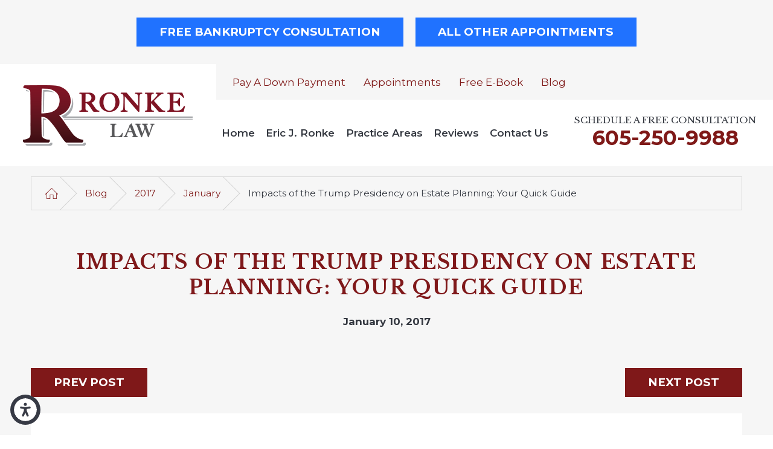

--- FILE ---
content_type: text/html; charset=utf-8
request_url: https://www.ronkelaw.com/blog/2017/january/impacts-of-the-trump-presidency-on-estate-planni/
body_size: 16727
content:
<!DOCTYPE html>
<html lang="en" data-anim="1" data-prlx="1" data-flr="1" data-i="x37dc20xp4z" data-is="6lsy8xihgjz" data-gmap="AIzaSyD-MNPzyyI3fgs8plRkyXBXjWyhfeYgOLY" data-sa="FkjXsp%2FNsJgccMjaq9YsNpLkTWQvleIul0jz5iBlXYdshW2qtkgNRzU2uev9AAVkHC23RzEThuH0mdFwAdcbFmtWbJp4U85sH101IX8Qwb4TyCeXA4VuugVmba9t9ad3ENLQNfJBBjjLmfqbCDY%2F0vb85jcZ8v%2BhTmqtYcnUzuQSH6hp">
<head>
	<title>Impacts of the Trump Presidency on Estate Planning | Ronke Law</title>
	<link rel="canonical" href="https://www.ronkelaw.com/blog/2017/january/impacts-of-the-trump-presidency-on-estate-planni/"/>
	<meta content="text/html; charset=utf-8" http-equiv="Content-Type"/>
	<meta content="initial-scale=1" name="viewport"/>
	<meta http-equiv="X-UA-Compatible" content="IE=edge,chrome=1"/>
	<meta name="description" content="Here’s what you need to know about planning your estate under the incoming Trump administration and Republican-controlled Congress."/>
	<meta property="og:type" content="website"/>
	<meta property="og:site_name" content="Ronke Law"/>
	<meta property="og:url" content="https://www.ronkelaw.com/blog/2017/january/impacts-of-the-trump-presidency-on-estate-planni/"/>
	<meta property="og:image" content="https://www.ronkelaw.com/assets/Social-Share.jpg"/>
	<meta name="twitter:card" content="summary_large_image"/>
	<meta name="twitter:image" content="https://www.ronkelaw.com/assets/Social-Share.jpg"/>
	<meta property="article:publisher" content="https://www.facebook.com/Ronkelaw/"/>
	<meta name="google-site-verification" content="1MorX6gyP39-8ZgLJIXAItoY8CumJu6xyvj_-c6u0sA"/>
	<meta name="msvalidate.01" content="4CAD4231C073C278BD040137CB08CFAB"/>
	<script type="text/javascript">
(function(n){var t=n.Process||{},i=function(n){var t=+n;return isNaN(t)?n:t},u=function(n){return decodeURIComponent(n.replace(/\+/g,"%20"))},h=/\{(.+?)\}/g,c=window.location.hash&&window.location.hash[1]==="~"&&!/\bSPPC=./i.test(document.cookie||""),s=[],e=null,r=null,o=null,f=null;t.Page=function(n){for(var i=n.length;i--;)c?s.push(n[i]):t.Element(document.getElementById(n[i]))};t.Delayed=function(){var n,i;for(r=null;n=s.shift();)t.Element(document.getElementById(n));try{i=new CustomEvent("process.delayed",{bubbles:!0,cancelable:!0});document.documentElement.dispatchEvent(i)}catch(u){}};t.Element=function(n){if(n)switch(n.getAttribute("data-process")){case"if":t.If(n);break;case"replace":t.Replace(n);break;default:t.Fix(n)}};t.Replace=function(n){var i,f=n.parentNode,r=document.createTextNode(t.Get(n.getAttribute("data-replace"))),u=n.firstElementChild;u&&u.getAttribute&&(i=u.getAttribute("href"))&&i.substring(0,4)==="tel:"&&(i=document.createElement("a"),i.setAttribute("href","tel:"+r.data),i.appendChild(document.createTextNode(r.data)),r=i);f.insertBefore(r,n);f.removeChild(n)};t.Fix=function(n){var r,u,i,f=n.attributes.length,e=n.childNodes.length;if(n.nodeName==="SCRIPT"){n.parentNode.removeChild(n);return}while(f--)r=n.attributes[f],r.name.substring(0,13)=="data-replace-"&&(u=r.name.substring(13),n.setAttribute(u,t.Get(r.value)),n.removeAttribute(r.name));while(e--)i=n.childNodes[e],i.nodeType===3&&i.data&&i.data.indexOf("{")>=0&&(i.data=t.Get(i.data))};t.If=function(n){for(var i,u,f,e,o=n.parentNode,s=n.attributes.length,r=undefined;s--;){i=n.attributes[s];switch(i.name){case"field":r=t.Check(n,t.Get(i.value));break;case"nofield":r=!t.Check(n,t.Get(i.value))}if(r!==undefined)break}if(r)for(u=n.childNodes,f=0,e=u.length;f<e;f++)o.insertBefore(u[0],n);o.removeChild(n)};t.Check=function(n,r){for(var u,f,e=n.attributes.length;e--;){u=n.attributes[e];switch(u.name){case"equals":return r==t.Get(u.value);case"gt":case"greaterthan":case"morethan":return i(r)>i(t.Get(u.value));case"gte":return i(r)>=i(t.Get(u.value));case"lt":case"lessthan":case"lesserthan":return i(r)<i(t.Get(u.value));case"lte":return i(r)<=i(t.Get(u.value));case"ne":case"notequals":return r!=t.Get(u.value);case"contains":return f=t.Get(u.value),r.indexOf(f>=0);case"notcontains":return f=t.Get(u.value),!r.indexOf(f>=0);case"in":return f=t.Get(u.value),t.InArray(r,(""+f).split(","));case"notin":return f=t.Get(u.value),!t.InArray(r,(""+f).split(","));case"between":return f=t.Get(u.value).Split(","),f.length==2&&i(r)>=i(f[0])&&i(r)<=i(f[1])?!0:!1}}return!!r};t.InArray=function(n,t){for(var i=t.length;i--;)if(t[i]==n)return!0;return!1};t.Get=function(n){return n.replace(h,function(n,i){var r=i.split("/"),f=r.shift();return t.Data(f.split(":"),0,r[0])||u(r.shift()||"")})};t.Data=function(n,i,r){var u;switch(n[i].toLowerCase()){case"f":return t.Format(n[i+1],n,i+2,r);case"if":return t.Data(n,i+1)?n.pop():"";case"ifno":case"ifnot":return t.Data(n,i+1)?"":n.pop();case"q":case"querystring":return t.Query(n[i+1])||"";case"session":case"cookie":return t.Cookie(n[i+1])||"";case"number":return t.Number(n[i+1],r)||"";case"request":return u=t.Cookie("RWQ")||window.location.search,u&&u[0]==="?"&&n[i+1]&&n[i+1][0]!="?"&&(u=u.substr(1)),u;case"u":return t.UserData(n[i+1])||"";default:return""}};t.Format=function(n,i,r,u){var h,f,s,e,o;if(!n||r>i.length-1)return"";if(h=null,f=null,n=n.toLowerCase(),e=0,n=="binary")e=2;else if(r+1<i.length)switch(n){case"p":case"phone":case"p2":case"phone2":case"p3":case"phone3":i[r].indexOf("0")>=0&&(f=i[r],e=1);break;default:s=parseInt(i[r]);isNaN(s)||(h=s,e=1)}o=t.Data(i,r+e,u);switch(n){case"p":case"phone":return t.Phone(""+o,f);case"p2":case"phone2":return t.Phone(""+o,f||"000.000.0000");case"p3":case"phone3":return t.Phone(""+o,f||"000-000-0000");case"tel":return t.Phone(""+o,f||"0000000000")}};t.Phone=function(n,t){var u,i,f,r;if(!n)return"";if(u=n.replace(/\D+/g,""),u.length<10)return n;for(i=(t||"(000) 000-0000").split(""),f=0,r=0;r<i.length;r++)i[r]=="0"&&(f<u.length?i[r]=u[f++]:(i.splice(r,1),r--));return f==10&&u.length>10&&i.push(" x"+u.substring(10)),i.join("")};t.Query=function(n){var r,f,o,i,s;if(!e)for(e={},r=t.Cookie("RWQ")||window.location.search,f=r?r.substring(1).split("&"):[],o=f.length;o--;)i=f[o].split("="),s=u(i.shift()).toLowerCase(),e[s]=i.length?u(i.join("=")):null;return e[n.toLowerCase()]};t.Cookie=function(n){var f,i,o,e,t;if(!r)for(r={},f=document.cookie?document.cookie.split("; "):[],i=f.length;i--;){o=f[i].split("=");e=u(o.shift()).toLowerCase();t=o.join("=");switch(t[0]){case"#":r[e]=+t.substring(1);break;case":":r[e]=new Date(+t.substring(1));break;case"!":r[e]=t==="!!";break;case"'":r[e]=u(t.substring(1));break;default:r[e]=u(t)}}for(f=n.split("|"),i=0;i<f.length;i++)if(t=r[f[i].toLowerCase()],t)return t;return""};t.UserData=function(n){switch(n){case"DisplayName":return t.Cookie("U_DisplayName")||"";case"TimeOfDay":var r=new Date,i=r.getHours();return i>=17||i<5?"Evening":i<12?"Morning":"Afternoon"}};t.Number=function(n,i){var s,u,r,e;if(!i)return i;if(!o)for(o={},s=(t.Cookie("PHMAP")||"").split(","),e=0;e<s.length;e++)u=(s[e]||"").split("="),u.length===2&&(o[u[0]]=u[1]);return r=o[i],r&&r!=="0"||(r=i),f||(f={}),f[r]=1,r};t.Phones=function(){var n,t;if(f){n=[];for(t in f)f.hasOwnProperty(t)&&n.push(t);return n.join("|")}return null};n.Process=t;document.documentElement&&(document.documentElement.clientWidth<=1280||(t.Cookie("pref")&1)==1)&&(document.documentElement.className+=" minimize")})(this);
(function(){function o(){var r,n,u;for(v(),f=!0,n=0;n<t.length;n++)r=t[n],s(r[0],r[1]);for(t.length=0,n=0;n<i.length;n++)u=i[n],l(u);i.length=0;window.removeEventListener("DOMContentLoaded",o)}function v(){for(var t,i,f,e,h=document.querySelectorAll("script[src],script[data-require]"),o=0;o<h.length;o++){var c=h[o],s=c.getAttribute("src"),n=c.getAttribute("data-require");if(s||n)for(t=n&&n[0]==="["?u(a(n)):[],s&&t.push(s),i=0;i<t.length;i++)f=t[i],e=/(.+?)\.\d{13}(\.\w{2,12})$/.exec(f),e&&(f=e[1]+e[2]),r[f]=1}}function s(i,u){var h,c,s,o;if(!f){t.push([i,u]);return}for(h=[],c=!1,o=0;o<i.length;o++){if(s=i[o],!s||e[s])continue;else r[s]||(h.push(s),r[s]=1);c=!0}for(typeof u=="function"&&(c?n.push([i,u]):u(window.jQuery)),o=0;o<h.length;o++)y(h[o])}function y(n){if(n.indexOf("http://")===0)throw new Error("Cannot load scripts over unsecure channel: "+n);else n.indexOf("/common/")===0||n.indexOf("/cms/")===0?w(n):p(n)}function p(n){var t=document.createElement("script");t.setAttribute("async","async");t.setAttribute("src",n);n.indexOf("callback=registerGmap")===-1?t.addEventListener("load",function(){h(n)}):window.registerGmap=function(){h(n)};t.addEventListener("error",function(){throw new Error("Unable to load script: '"+n+"'");});document.head.appendChild(t)}function w(n,t){var i=document.createElement("script");if(i.setAttribute("data-require",'["'+n+'"]'),n.indexOf("/common/usc/js/")===0||n==="/common/usc/p/video.js")if(typeof Promise=="undefined")throw new Error("This browser doesn't support ES6 modules.  Cannot load: '"+n+"'");else i.setAttribute("type","module");typeof t=="string"?i.text=t:i.src=n;document.head.appendChild(i)}function b(){var n=document.documentElement.getAttribute("data-gmap");return n?"&key="+n:""}function u(n){var i,r,u,f,t;for(Array.isArray(n)||(n=[n]),i={},r=0;r<n.length;r++)if(n[r])for(u=c[n[r]]||n[r],Array.isArray(u)||(u=[u]),f=0;f<u.length;f++)t=u[f],t.indexOf("://")!==-1||t[0]==="/"?i[t]=1:t.indexOf("admin/")===0?i["/common/"+t+".js"]=1:t.indexOf("usc/")===0?i["/common/"+t+".js"]=1:t.indexOf("cms/")===0?i["/"+t+".js"]=1:i["/common/js/"+t+".js"]=1;return Object.keys(i)}function h(n){for(var t,o=u(n),r=0;r<o.length;r++)t=o[r],e[t]=1,f?l(t):i.push(t)}function l(t){for(var u,h,r,f=[],i=0;i<n.length;i++)r=n[i],r[0].indexOf(t)!==-1&&f.push(r);for(i=0;i<f.length;i++){var r=f[i],o=r[0],s=[];for(u=0;u<o.length;u++)e[o[u]]||s.push(o[u]);if((r[0]=s,!s.length)&&(h=r[1],h))try{h(window.jQuery)}catch(c){console.warn(c.stack)}}for(i=n.length-1;i>=0;i--)r=n[i],r[0].length||n.splice(i,1)}var a=function(n,t){return(window.JSON2||JSON).parse(n,t)},f=!1,t=[],i=[],r={},e={},n=[],c;document.readyState==="complete"||document.readyState==="loaded"||document.readyState==="interactive"?o():window.addEventListener("DOMContentLoaded",o);c={jquery:["j/jquery.3.x","j/jquery.ui"],"j/jquery":"j/jquery.3.x",poly:"usc/p/poly",cookie:"j/jquery.cookie",jwplayer:"/common/js/v/jwplayer.js",map:"m/gmap",googlemap:"https://maps.googleapis.com/maps/api/js?v=3&libraries=places&callback=registerGmap"+b(),ace:"https://cdnjs.cloudflare.com/ajax/libs/ace/1.4.11/ace.js"};window.requireLoading=function(n){var t=u(n);return t&&r[t[0]]};window.require=window.require2=window.rrequire=function(n,t){var i=u(n),f,r;for(typeof t!="function"&&typeof arguments[2]=="function"&&(t=arguments[2]),f=!1,r=0;r<i.length;r++)i[r].indexOf("jquery")!==-1&&(f=!0);f?(console.warn("Requiring jQuery should be avoided for performance reasons."),s(i,t)):s(i,t)};window.register=h})();
</script>
	<link rel="stylesheet" type="text/css" href="/cms/includes/yuauxtpz8r0.2412171244524.css" data-require='["cms","cms-behave"]'/>
	<script>(function(){
var cook = /(?:^|\b)COOK=(.+?)(?:$|;)/.exec( document.cookie )?.[1];
var analytics;
var marketing;
if(cook==='YES'){analytics=true;marketing=true;}
else if(cook==='NO!'){analytics=false;marketing=false;}
else if(cook==='ANALYTICS'){analytics=true;marketing=false;}
else if(cook==='MARKETING'){analytics=false;marketing=true;}
else{analytics=true;marketing=navigator.globalPrivacyControl||window.doNotSell?false:true;}
window.$consentState={analytics,marketing};
})();</script>
<script type="module" src="/common/usc/p/manage-cookies.js"></script>
</head>
<body data-config="0uaxr1n6.ouy\zqndf164.x2t\xbn9307w.fxv\4zilk6rb.pcq" data-id="11948667" data-s="35" data-i="275171" data-p="132" data-fk="1045030">
	<header id="HeaderZone"><div class="notification v2 text-center light-bg" id="CustomLinkNotificationBannerV2" _universal="true">
	
	<div class="side-padding text-align content-style" id="CustomNotificationBannerV2Notification">
		<p class="flex-center-stretch-block-500">
			<a class="btn v1 flex-middle-center" target="_blank" href="https://cozycal.com/ronke-law/bankruptcy-first-consultation">Free Bankruptcy Consultation</a>
			<a class="btn v1 flex-middle-center" target="_blank" href="https://cozycal.com/ronke-law">All Other Appointments</a>
		</p>
	</div>
</div><nav class="accessibility-options v1 dark-bg transparent-bg bg-box-like flow-reverse" id="SSAccessibilityOptionsV1" data-showhide="true" data-action="panel" data-html-class="true" data-class-name="options-available">
	
	
	<style>
		.accessibility-options {
			display: none;
		}
	</style>
	<svg viewBox="0 0 36 36" class="floater" title="Open the accessibility options menu" tabindex="0" data-action="open" data-role="btn" data-type="open"><use data-href="/cms/svg/site/6lsy8xihgjz.36.svg#accessibility"></use></svg>
	<ul class="accessibility-menu bg-box" data-accessibility-menu="true" data-role="panel">
		<li>
			<button class="full flex-middle btn-color-hover" title="Close the accessibility options menu" data-role="btn" data-type="close">
				<svg viewBox="0 0 36 36" class="accessibility-icon"><use data-href="/cms/svg/site/6lsy8xihgjz.36.svg#accessibility_hide"></use></svg> 
				Close
			</button>
		</li>
		<li>
			<button class="full flex-middle btn-color-hover" data-action="content">
				<svg viewBox="0 0 36 36" class="accessibility-icon"><use data-href="/cms/svg/site/6lsy8xihgjz.36.svg#accessibility_skip_to_co"></use></svg> 
				Skip to Content
			</button>
		</li>
		<li>
			<button class="full flex-middle btn-color-hover" data-action="highContrast">
				<svg viewBox="0 0 36 36" class="accessibility-icon"><use data-href="/cms/svg/site/6lsy8xihgjz.36.svg#accessibility_high_contr"></use></svg>
				High Contrast
			</button>
		</li>
		<li>
			<button class="full flex-middle btn-color-hover" data-action="largeText">
				<svg viewBox="0 0 36 36" class="accessibility-icon"><use data-href="/cms/svg/site/6lsy8xihgjz.36.svg#accessibility_text_size"></use></svg> 
				Increase Text Size
			</button>
		</li>
		<li>
			<button class="full flex-middle btn-color-hover" data-action="clear">
				<svg viewBox="0 0 36 36" class="accessibility-icon"><use data-href="/cms/svg/site/6lsy8xihgjz.36.svg#accessibility_clear_all"></use></svg> 
				Clear All
			</button>
		</li>
	</ul>
</nav><div class="header v7 bg-box-like show light-bg transparent-bg" id="HeaderV7" universal_="true" data-showhide="true" data-header="true" data-class-name="menu-open" data-html-class="true">
	
	
	
	<a name="SiteTop"></a>
	<div class="nav-bar flex-spaced-between-block-800 center-800" id="HeaderV7TopNavigation">
		<div class="box side-padding-small vertical-padding-tiny flex- max-logo">
			<a class="top-logo fit flex-middle center-800" href="/">
				<img class="dark-logo" alt="Ronke Law, PLLC" title="Ronke Law, PLLC" src="/images/logos/Logo.png">
				<img class="light-logo" alt="Ronke Law, PLLC" title="Ronke Law, PLLC" src="/images/logos/Logo2.png">
			</a>
		</div>
		<div class="flex-column auto">
			<div class="top-bar bg-box side-padding-small full hide-1024">
				<nav class="secondary-nav" aria-label="Quick Links" id="HeaderV7QuickLinks">
					<ul class="flex-middle">
						<li>
							<a href="https://secure.lawpay.com/pages/ronkelaw/trust" target="_blank">Pay a Down Payment</a>
						</li><li>
							<a href="https://cozycal.com/ronke-law" target="_blank">Appointments</a>
						</li><li>
							<a href="/free-e-book/" target="">Free E-Book</a>
						</li><li>
							<a href="/blog/" target="">Blog</a>
						</li>
					</ul>
				</nav>	
			</div>
			<div class="bottom-bar side-padding-small flex-between-middle auto full">
				<nav class="top-nav side-padding-small vertical-padding auto stretch flex- hide-1024">
					<ul class="flex- auto" role="menubar" aria-label="Top Navigation">
						<li class=" flex-block-1024 auto relative" role="menuitem">
							<a class="flex-middle-center-block-1024 auto center-1024" href="/" target="">
								Home
							</a>
							
						</li><li class=" flex-block-1024 auto relative" role="menuitem">
							<a class="flex-middle-center-block-1024 auto center-1024" href="/eric-j-ronke/" target="">
								Eric J. Ronke
							</a>
							
						</li><li class=" flex-block-1024 auto relative" role="menuitem">
							<a class="flex-middle-center-block-1024 auto center-1024" href="/practice-areas/" target="">
								Practice Areas
							</a>
							
								<ul class="fly-nav ui-scroll bg-box like-bg" role="menu">
									<li class="" role="menuitem">
										<a class="btn-color-hover" href="/practice-areas/bankruptcy/" target="">Bankruptcy</a>
									</li><li class="" role="menuitem">
										<a class="btn-color-hover" href="/practice-areas/estate-planning/" target="">Estate Planning</a>
									</li>
								</ul>
							
						</li><li class=" flex-block-1024 auto relative" role="menuitem">
							<a class="flex-middle-center-block-1024 auto center-1024" href="/reviews/" target="">
								Reviews
							</a>
							
						</li><li class=" flex-block-1024 auto relative" role="menuitem">
							<a class="flex-middle-center-block-1024 auto center-1024" href="/contact-us/" target="">
								Contact Us
							</a>
							
						</li>
					</ul>
				</nav>
				<div class="cta fit left-margin-large right-margin-large vertical-padding-tiny text-center" id="HeaderV7Info">
					
						<strong class="title-font title-color-5">
							Schedule a Free Consultation
						</strong>
					
					<span id="HeaderV7TopNavigation_FTR0_HeaderV7_1" data-process="if" style="display:none" field="{Cookie:PPCP1/6052509988}">
						<a class="phone-number-style" href="tel:605-250-9988" id="HeaderV7_2" data-replace-href="tel:{F:P3:Cookie:PPCP1/605-250-9988}"><span id="HeaderV7_3" data-process="replace" data-replace="{F:P3:Cookie:PPCP1/605-250-9988}">605-250-9988</span></a>
					</span>
				</div>
				<button class="menu-btn desktop hide-800 btn-colors top-margin-small bottom-margin-small" title="Main Menu" aria-label="Main Menu" type="button" data-role="btn">
					<span></span>
					<span></span>
					<span></span>
				</button>
			</div>
		</div>	
	</div>
	<div class="nav-box bg-box flex-block-800" data-role="panel">
		<nav class="half flex- auto side-padding-medium vertical-padding-large">
			<div class="auto nav relative ui-scroll el-tab-box">
				<ul class="bottom-margin-small" aria-label="Quick Links Mobile" id="HeaderV7QuickLinksMobile">
					<li class="  relative">
						<a href="https://secure.lawpay.com/pages/ronkelaw/trust" class="title-style-4 title-color-4" target="_blank">Pay a Down Payment</a>
					</li><li class="top-margin-small  relative">
						<a href="https://cozycal.com/ronke-law" class="title-style-4 title-color-4" target="_blank">Appointments</a>
					</li><li class="top-margin-small  relative">
						<a href="/free-e-book/" class="title-style-4 title-color-4" target="">Free E-Book</a>
					</li><li class="top-margin-small selected relative">
						<a href="/blog/" class="title-style-4 title-color-4" target="">Blog</a>
					</li>
				</ul>
				<ul role="menubar" aria-label="Top Navigation" id="HeaderV7MobileNavigation" data-role="panel" data-closing="true">
					<li class="    relative" role="menuitem">
						<a href="/" class="title-style-4 title-color-4" target="">
							Home
						</a>
						
					</li><li class="top-margin-small    relative" role="menuitem">
						<a href="/eric-j-ronke/" class="title-style-4 title-color-4" target="">
							Eric J. Ronke
						</a>
						
					</li><li class="top-margin-small   flex-middle-wrap relative" role="menuitem">
						<a href="/practice-areas/" class="title-style-4 title-color-4" target="">
							Practice Areas
						</a>
						
							<svg class="site-arrow el-tab relative" title="Open child menu of Practice Areas">
								<use href="/includes/flair.svg#arrow-down"></use>
							</svg>
							<ul class="full bg-box like-bg no-shadow vertical-padding-tiny top-margin-tiny el-panel sliding" style="display: none;" role="menu">
								<li class="" role="menuitem">
									<a class="btn-color-hover" href="/practice-areas/bankruptcy/" target="">Bankruptcy</a>
								</li><li class="" role="menuitem">
									<a class="btn-color-hover" href="/practice-areas/estate-planning/" target="">Estate Planning</a>
								</li>
							</ul>
						
					</li><li class="top-margin-small    relative" role="menuitem">
						<a href="/reviews/" class="title-style-4 title-color-4" target="">
							Reviews
						</a>
						
					</li><li class="top-margin-small    relative" role="menuitem">
						<a href="/contact-us/" class="title-style-4 title-color-4" target="">
							Contact Us
						</a>
						
					</li>
				</ul>
			</div>
		</nav>
		<div class="half bg-box like-bg side-padding-medium vertical-padding-large business-info">
			<div id="HeaderV7LocationInfo" class="ui-repeater">
				<div data-item="i" data-key="4537">
					<a class="btn v1" href="/locations/">
						View Our Locations
					</a>
				</div>
				
			</div>
			<nav class="social-media top-margin-large ui-repeater" id="HeaderV7Social">
				<strong class="title-style-4 bottom-margin-tiny">Follow Us</strong>
				<ul class="flex-grid-small-wrap">
					<li class="fit" data-item="i" data-key="55696">
						<a class="btn-colors social-link" href="https://www.facebook.com/Ronkelaw/" title="Facebook" target="_blank" rel="nofollow noopener">
							
							<svg viewBox="0 0 36 36"><use data-href="/cms/svg/admin/b02chict1vf.36.svg#facebook"></use></svg>
						</a>
					</li><li class="fit" data-item="i" data-key="55697">
						<a class="btn-colors social-link" href="https://www.linkedin.com/in/ericronke/" title="LinkedIn" target="_blank" rel="nofollow noopener">
							
							<svg viewBox="0 0 36 36"><use data-href="/cms/svg/admin/b02chict1vf.36.svg#linkedin"></use></svg>
						</a>
					</li><li class="fit" data-item="i" data-key="55698">
						<a class="btn-colors social-link" href="https://www.avvo.com/attorneys/57108-sd-eric-ronke-4634538.html" title="Avvo" target="_blank" rel="nofollow noopener">
							
							<svg viewBox="0 0 36 36"><use data-href="/cms/svg/admin/b02chict1vf.36.svg#avvo"></use></svg>
						</a>
					</li><li class="fit" data-item="i" data-key="55699">
						<a class="btn-colors social-link" href="https://www.google.com/maps?cid=396886813704364694" title="Google Business Profile" target="_blank" rel="nofollow noopener">
							
							<svg viewBox="0 0 36 36"><use data-href="/cms/svg/admin/b02chict1vf.36.svg#google_plus"></use></svg>
						</a>
					</li>
				</ul>
			</nav>
		</div>
	</div>
	<button class="menu-btn mobile btn-colors" title="Main Menu" aria-label="Main Menu" type="button" data-role="btn">
		<span></span>
		<span></span>
		<span></span>
	</button>
</div>
<script id="Process_HeaderV7" type="text/javascript" style="display:none;">window.Process&&Process.Page(['Process_HeaderV7','HeaderV7TopNavigation_FTR0_HeaderV7_1','HeaderV7_2','HeaderV7_3']);</script>
</header>
	<main id="MainZone"><section class="bread-crumbs v1 thin bg-box-none light-bg" id="BreadCrumbsV1Thin">
	
	<div class="main thin">
		<nav class="relative bg-box border-radius-item no-shadow">
			<ol class="flex-middle">
				<li class="flex-middle relative"><a title="Go Home" aria-label="Go Home" href="/"><svg viewBox="0 0 36 36" alt="Home Icon" role="presentation"><use data-href="/cms/svg/site/6lsy8xihgjz.36.svg#home"></use></svg></a></li>
				<li class="flex-middle relative"><a href="/blog/" target="">Blog</a></li><li class="flex-middle relative"><a href="/blog/2017/" target="">2017</a></li><li class="flex-middle relative"><a href="/blog/2017/january/" target="">January</a></li><li class="flex-middle relative">Impacts of the Trump Presidency on Estate Planning: Your Quick Guide</li>
			</ol>
		</nav>
	</div>
</section><section class="blog-post-page v1 light-bg text-center bg-box-like flow-reverse col-50-50 items-touching tiny-padding vertical-middle ui-repeater" id="BlogPostPageV1" data-onvisible="show" data-loading="false" data-showhide="true" data-slider="true">
	
	
	
			
	<div class="main thin bottom-margin-small" data-item="i" data-key="1045030">
		
		
			
			
				<div class="text-align center-800 vertical-padding-tiny">
					<header class="no-pad bottom-margin-tiny">
						
							<h1 itemprop="headline">Impacts of the Trump Presidency on Estate Planning: Your Quick Guide</h1>
						
					</header>
					<span class="blog-time-style relative flex-inline-middle-center">
						<time itemprop="datePublished" content="2017-01-10">January 10, 2017 </time>
					</span>
					
					
				</div>	
			
		
		<ul class="flex-spaced-between top-margin post-paging">
			<li>
				<a href="/blog/2017/january/why-factoring-long-term-care-into-your-estate-pl/" class="btn-style btn-colors">Prev Post</a>
			</li>
			<li>
				<a href="/blog/2017/january/will-you-make-these-5-tragic-yet-common-estate-p/" class="btn-style btn-colors">Next Post</a>
			</li>
		</ul>
		
		<div class="bg-box vertical-padding-small side-padding top-margin post border-radius">
			<article class="content-style" itemprop="articleBody"><p>It&rsquo;s official &mdash; the Electoral College voted on December 19, 2016, essentially completing the 2016 presidential election cycle. With that bit of uncertainty behind us and a fresh year starting out, here&rsquo;s what you need to know about planning your estate under the incoming Trump administration and Republican-controlled Congress.</p><p><strong>President Trump&rsquo;s tax plan</strong></p><p>A new president usually means major shakeups in fiscal and tax policy, and <a target="_blank" href="https://www.donaldjtrump.com/policies/tax-plan">Trump&rsquo;s tax plan</a> is no exception. Here are several of the proposed changes we will potentially see rolling out during his administration:</p><ul><li>The repeal of the estate tax</li><li>Lower income tax rates</li><li>The introduction of a tax deduction for childcare costs</li><li>Dependent care savings accounts (DCSAs) with conditional matching</li><li>The switch from seven to three tax brackets</li><li>Increased standard joint deduction from $12,600 to $30,000</li><li>Increased itemized deductions cap from $100,000 to $200,000</li><li>Decrease in business tax from 35 percent to 15 percent</li></ul><p>Of these proposed changes, the repeal of the estate tax, also known as the &ldquo;death tax,&rdquo; means your assets would not be taxed by the government upon your death and would transfer in full to your beneficiaries. It is also predicted that the <a target="_blank" href="http://www.taxpolicycenter.org/briefing-book/how-do-estate-gift-and-generation-skipping-transfer-taxes-work">gift and generation-skipping taxes</a> may be repealed as well. All of these actions could result in a greater ability to keep wealth within your family, but we will have to wait until we see the final legislation to know the exact mechanics. Additionally, the proposed changes would also negatively impact taxation on charitable gifts and other philanthropic gestures contained in your estate plan.</p><p>Estate taxes differ from state to state, so the wisest move in your playbook is to go over your estate plan with an experienced estate planning attorney to discover how these changes may impact its other components.</p><p>That being said, proposed policy changes must go through Congress, which has its own agendas and ideas about fiscal and tax policy. So, staying on top of new developments and in close contact with your team means you&rsquo;ll be prepared for whatever unfolds over the coming years.</p><p><strong>More benefits to trust-based planning</strong></p><p>There are also many non-tax-related benefits to trust-based planning that you can take advantage of regardless of which proposed changes take place under the new administration and Congress. Just a few key benefits of trust-based planning include:</p><ul><li>Greater privacy for your family and avoidance of probate</li><li>Incapacity protection and avoidance of conservatorship or guardianship</li><li>The creation of lifetime beneficiary directed trusts providing long-term asset protection benefits to your heirs</li></ul><p><strong>Give us a call today</strong></p><p>Not even the nation&rsquo;s top financial experts know exactly how Trump&rsquo;s presidency and the Republican-run Congress will impact estate planning best practices for every citizen, but a skilled estate planning attorney can guide your estate planning in a smart, careful, and decisive manner.</p><p>We&rsquo;re here to help you navigate policy changes to ensure your estate is managed as beneficially as possible for you and your family for generations to come. Give us a call today to get the ball rolling.</p></article>
			<div class="post-categories top-margin-small ui-repeater" id="BlogPostPageV1_ITM1045030_BlogPostPageV1CategoryList">
				<strong class="title-style-3 title-color-3">Categories</strong>
				<div class="content-style top-margin-tiny">
					<ul>
						<li data-item="i" data-key="1983319">
							<a href="/blog/categories/estate-planning/">Estate Planning</a>
						</li>
					</ul>
				</div>
			</div>
		</div>
		<div class="related-posts top-margin ui-repeater" id="BlogPostPageV1_ITM1045030_BlogPostPageV1RelatedPostsList">
			<div class="header text-align center-800 bottom-margin" id="BlogPostPageV1RelatedPostsHeader">
				
					<h4 class="title-style-1 title-color-1">
						Related Posts
					</h4>
				
			</div>	
			<ul class="flex-grid-center-block-800-auto-size-wrap-break-1024">
				<li class="third flex- relative " data-item="i" data-key="">
					<a class="flex-column full border-radius-item scaling-item bg-box relative" href="/blog/2018/january/organizing-for-tax-and-estate-planning-season/">
						
						
							<div class="img pad-height-50 fit full bg-box unlike-bg" role="presentation">
								<img src="[data-uri]" alt="">
							</div>
						
						<div class="flex-column-top side-padding-large vertical-padding-tiny full auto">
							<div class="auto full">
								<span class="blog-time-style full"><time content="Jan 2, 2018">Jan 02</time></span>
								<strong class="title-style-4 title-color-4">Organizing for Tax (and Estate Planning) Season</strong>
								<p class="hide-800">It’s the start of a new year, which means tax season—and this year’s April 17th IRS filing deadline—is just around the corner. ...</p>
							</div>
							<span class="fit btn v2">View Article</span>
						</div>
					</a>
				</li><li class="third flex- relative " data-item="i" data-key="">
					<a class="flex-column full border-radius-item scaling-item bg-box relative" href="/blog/2017/december/there-s-never-a-better-time-than-now-to-get-your/">
						
						
							<div class="img pad-height-50 fit full bg-box unlike-bg" role="presentation">
								<img src="[data-uri]" alt="">
							</div>
						
						<div class="flex-column-top side-padding-large vertical-padding-tiny full auto">
							<div class="auto full">
								<span class="blog-time-style full"><time content="Dec 12, 2017">Dec 12</time></span>
								<strong class="title-style-4 title-color-4">There’s Never A Better Time Than Now To Get Your Affairs in Order</strong>
								<p class="hide-800">The idea of getting your financial and legal house in order is likely the last thing on your mind during the busy holiday season. ...</p>
							</div>
							<span class="fit btn v2">View Article</span>
						</div>
					</a>
				</li><li class="third flex- relative " data-item="i" data-key="">
					<a class="flex-column full border-radius-item scaling-item bg-box relative" href="/blog/2017/october/iras-annuities-and-guardianship-providing-for-yo/">
						
						
							<div class="img pad-height-50 fit full bg-box unlike-bg" role="presentation">
								<img src="[data-uri]" alt="">
							</div>
						
						<div class="flex-column-top side-padding-large vertical-padding-tiny full auto">
							<div class="auto full">
								<span class="blog-time-style full"><time content="Oct 10, 2017">Oct 10</time></span>
								<strong class="title-style-4 title-color-4">IRAs, Annuities and Guardianship: Providing for Your Minor Children after You Die</strong>
								<p class="hide-800">Deciding on a guardian for your minor children may very well be the most vexing decision you’ll make regarding your estate ...</p>
							</div>
							<span class="fit btn v2">View Article</span>
						</div>
					</a>
				</li>
			</ul>
		</div>
	</div>
</section></main>
	<footer id="FooterZone"><section class="footer v3 light-bg tiny-padding bg-top-left" id="FooterV3" universal_="true">
	
	
	
	<div class="main">
		<div class="footer-info flex-block-1024-margined-auto-responsive">
			<div class="three-fifths flex-spaced-between-margined-auto-responsive" itemscope="" itemtype="http://schema.org/LegalService">
				<div class="schema-info text-center two-fifths">
					<div class="business-info bottom-margin-tiny">
						<img class="dark-logo bottom-logo" loading="lazy" style="margin-left: auto; margin-right: auto;" alt="Ronke Law, PLLC" title="Ronke Law, PLLC" data-src="/images/logos/Logo.png">
						<img class="light-logo bottom-logo" loading="lazy" style="margin-left: auto; margin-right: auto;" alt="Ronke Law, PLLC" title="Ronke Law, PLLC" data-src="/images/logos/Logo2.png">
						<meta itemprop="name" content="Ronke Law, PLLC"/>
						<meta itemprop="description" content="Sioux Falls Attorney"/>
						<meta itemprop="url" content="https://www.ronkelaw.com/"/>
						
							<meta itemprop="image" content="/images/logos/Logo.png"/>
						
						
					</div>
					<div id="FooterV3SitePhoneHeader">
						<strong class="title-style-5 title-color-5"></strong>
					</div>
					<a class="phone-link phone-number-style" href="tel:605-250-9988" id="FooterV3_1" data-replace-href="tel:{F:P3:Cookie:PPCP1/605-250-9988}"><span itemprop="telephone"><span id="FooterV3_2" data-process="replace" data-replace="{F:P3:Cookie:PPCP1/605-250-9988}">605-250-9988</span></span></a>
					<span id="FooterV3_3" data-process="if" style="display:none" field="{Cookie:PPCP2/}">
						<br>
						<div id="FooterV3LocalPhoneHeader">
							<strong class="title-style-5 title-color-5"></strong>
						</div>
						<a class="phone-link phone-number-style" href="tel:" id="FooterV3_4" data-replace-href="tel:{F:P3:Cookie:PPCP2/}"><span itemprop="telephone"><span id="FooterV3_5" data-process="replace" data-replace="{F:P3:Cookie:PPCP2/}"></span></span></a>
					</span>
					<div id="FooterV3OptionalBadge">
						
					</div>
				</div>
				<div class="location-info two-fifths center-800">
					<div id="FooterV3LocationHeader">
						<strong class="title-style-5 title-color-5 bottom-margin-tiny">Local Office</strong>
					</div>
					<p class="no-top-margin no-bottom-margin" itemprop="address" itemscope="" itemtype="http://schema.org/PostalAddress">
						<span itemprop="streetAddress">
							3130 W 57th Street
							
								<br>Suite 111
							
						</span>
						<br>
						<span itemprop="addressLocality">Sioux Falls</span>,
						<span itemprop="addressRegion">SD </span>
						<span itemprop="postalCode">57108</span><br>
							
						
							<a target="_blank" href="https://maps.google.com/maps?f=q&hl=en&z=15&q=3130%20W%2057th%20Street,Sioux%20Falls,SD,57108">Map &amp; Directions [+]</a>
						
					</p>
				</div>
			</div>
			<div class="two-fifths flex-spaced-between-margined-auto-responsive">
				<nav class="footer-nav center-1024 half" id="FooterV3Links">
					<div class="bottom-margin-tiny" id="FooterV3LinksHeader">
						<strong class="title-style-5 title-color-5">Quick Links</strong>
					</div>
					<ul role="menu" aria-label="Footer Navigation">
						<li role="menuitem">
							<a href="/" target="">Home</a>
						</li><li role="menuitem">
							<a href="/practice-areas/" target="">Practice Areas</a>
						</li><li role="menuitem">
							<a href="https://secure.lawpay.com/pages/ronkelaw/trust" target="_blank">Pay a Down Payment</a>
						</li><li role="menuitem">
							<a href="https://cozycal.com/ronke-law" target="_blank">Appointments</a>
						</li><li role="menuitem">
							<a href="/contact-us/" target="">Contact Us</a>
						</li><li role="menuitem">
							<a href="/site-map/" target="">Site Map</a>
						</li><li role="menuitem">
							<a href="/privacy-policy/" target="">Privacy Policy</a>
						</li>
					</ul>
				</nav>
				<div class="half center-800">
					<div class="center-800 ui-repeater" maxresults="8" id="FooterV3Social">	
						<div id="FooterV3SocialHeader">
							<strong class="title-style-5 title-color-5 bottom-margin-tiny">Follow Us</strong>
						</div>
						<ul class="flex-grid-small-wrap text-align">
							<li class="fit" data-item="i" data-key="55696">
								<a class="btn-colors social-link" href="https://www.facebook.com/Ronkelaw/" title="Facebook" aria-label="Facebook" target="_blank">
									
									<svg viewBox="0 0 36 36"><use data-href="/cms/svg/admin/b02chict1vf.36.svg#facebook"></use></svg>
								</a>
							</li><li class="fit" data-item="i" data-key="55697">
								<a class="btn-colors social-link" href="https://www.linkedin.com/in/ericronke/" title="LinkedIn" aria-label="LinkedIn" target="_blank">
									
									<svg viewBox="0 0 36 36"><use data-href="/cms/svg/admin/b02chict1vf.36.svg#linkedin"></use></svg>
								</a>
							</li><li class="fit" data-item="i" data-key="55698">
								<a class="btn-colors social-link" href="https://www.avvo.com/attorneys/57108-sd-eric-ronke-4634538.html" title="Avvo" aria-label="Avvo" target="_blank">
									
									<svg viewBox="0 0 36 36"><use data-href="/cms/svg/admin/b02chict1vf.36.svg#avvo"></use></svg>
								</a>
							</li><li class="fit" data-item="i" data-key="55699">
								<a class="btn-colors social-link" href="https://www.google.com/maps?cid=396886813704364694" title="Google Business Profile" aria-label="Google Business Profile" target="_blank">
									
									<svg viewBox="0 0 36 36"><use data-href="/cms/svg/admin/b02chict1vf.36.svg#google_plus"></use></svg>
								</a>
							</li>
						</ul>
					</div>	
					<div class="payment-info top-margin-small ui-repeater" id="FooterV3Payments">
						<div id="FooterV3PaymentsHeader">
							<strong class="title-style-5 title-color-5 payment-title">We Accept:</strong>
						</div>
						<ul class="flex-grid-small-wrap center-800">
							<li class="fit payment-link" title="Cash" data-item="i" data-key="4255">
								<svg viewBox="0 0 36 36"><use data-href="/cms/svg/site/6lsy8xihgjz.36.svg#cash_payment"></use></svg>
							</li>
						</ul>
					</div>
				</div>
			</div>
		</div>
	</div>
</section>
<script id="Process_FooterV3" type="text/javascript" style="display:none;">window.Process&&Process.Page(['Process_FooterV3','FooterV3_1','FooterV3_2','FooterV3_3','FooterV3_4','FooterV3_5']);</script>
<div id="ApexChatJS" universal_="true">
<!-- START Smith.ai Ronke Law Chat -->
    <script type="text/javascript">
      window.SMITH={},window.SMITH.smithChatAccount="3fd6796b-3a71-44a5-8fe1-8eb4e74e00f1",window.SMITH.baseUrl="https://app.smith.ai"; var script=document.createElement("script"); script.async=!0, script.type="text/javascript",script.src="https://app.smith.ai/chat/widget-latest.js",document.getElementsByTagName("HEAD").item(0).appendChild(script);
    </script>
    <!-- END Smith.ai Ronke Law Chat -->

	
</div><section class="scorpion-footer light-bg tiny-padding" id="LegalScorpionFooter" universal_="true">
	
	<div class="main">
		<div class="flex-middle-spaced-between">
			<small class="info" id="LegalScorpionFooterDisclaimer">
				
					<div>We are a debt relief agency. We help people file for relief under the Bankruptcy Code.&nbsp;<div>The information on this website is for general information purposes only.
							 Nothing on this site should be taken as legal advice for any individual
							 case or situation. This information is not intended to create, and receipt
							 or viewing does not constitute, an attorney-client relationship.</div>
					</div>
				
				<p>&copy; 2026 All Rights Reserved.</p>
			</small>
			<a href="https://www.scorpion.co/law-firms/" class="sd-logo fit" target="_blank"><img src="[data-uri]" alt="Internet Marketing Experts" title="Internet Marketing Experts" data-src="/common/scorpion/logo/stack-gray.png"></a>
		</div>
	</div>
</section></footer>

<script type="text/javascript" src="/cms/includes/c51cjyajl_0.2509161620371.js" defer data-require='["a/bootstrap2","svg","p/scroll","p/utils","p/slide-toggle","p/show-hide","p/accessibility-menu","p/site-header","p/tabbable"]'></script>
<script type="text/javascript" src="https://analytics.scorpion.co/sa.js" defer></script>
<script type="text/javascript" src="//s7.addthis.com/js/300/addthis_widget.js" defer></script>
<script>
document.write=function(text){
  if(!text||!text.trim()){
	return;
  }
  var reg_script=/^(<script[^>]*?>)([\s\S]*?)<\/script>$/g;
  var m=reg_script.exec(text);
  if(m){
	var src=/\bsrc=["']([\s\S]+?)["']/g.exec(m[1]);
	var script=document.createElement('script');
	script.setAttribute('data-document-write','');
	document.body.appendChild(script);
	if(src){
	  script.src=src[1];
	}else{
	  script.innerHTML = m[2];
	}
  }else if(text.indexOf('<noscript')===-1){
	var parser=new DOMParser();
	var doc=parser.parseFromString(text,'text/html');
	while(doc.body.children.length){
	  document.body.appendChild(doc.body.firstElementChild);
	}
  }
};
(function(){
var list1=[];
var list2=[
	"%3C!--%20Google%20Tag%20Manager%20--%3E",
	"%0D%0A",
	"%3Cscript%3E(function(w%2Cd%2Cs%2Cl%2Ci)%7Bw%5Bl%5D%3Dw%5Bl%5D%7C%7C%5B%5D%3Bw%5Bl%5D.push(%7B'gtm.start'%3A%0D%0Anew%20Date().getTime()%2Cevent%3A'gtm.js'%7D)%3Bvar%20f%3Dd.getElementsByTagName(s)%5B0%5D%2C%0D%0Aj%3Dd.createElement(s)%2Cdl%3Dl!%3D'dataLayer'%3F'%26l%3D'%2Bl%3A''%3Bj.async%3Dtrue%3Bj.src%3D%0D%0A'https%3A%2F%2Fwww.googletagmanager.com%2Fgtm.js%3Fid%3D'%2Bi%2Bdl%3Bf.parentNode.insertBefore(j%2Cf)%3B%0D%0A%7D)(window%2Cdocument%2C'script'%2C'dataLayer'%2C'GTM-T5CD2Z7')%3B%3C%2Fscript%3E",
	"%0D%0A",
	"%3C!--%20End%20Google%20Tag%20Manager%20--%3E",
	"%0A",
	"%3C!--%20Facebook%20Pixel%20Code%20--%3E",
	"%0D%0A",
	"%3Cscript%3E%0D%0A!function(f%2Cb%2Ce%2Cv%2Cn%2Ct%2Cs)%7Bif(f.fbq)return%3Bn%3Df.fbq%3Dfunction()%7Bn.callMethod%3F%0D%0An.callMethod.apply(n%2Carguments)%3An.queue.push(arguments)%7D%3Bif(!f._fbq)f._fbq%3Dn%3B%0D%0An.push%3Dn%3Bn.loaded%3D!0%3Bn.version%3D'2.0'%3Bn.queue%3D%5B%5D%3Bt%3Db.createElement(e)%3Bt.defer%3D!0%3B%0D%0At.src%3Dv%3Bs%3Db.getElementsByTagName(e)%5B0%5D%3Bs.parentNode.insertBefore(t%2Cs)%7D(window%2C%0D%0Adocument%2C'script'%2C'%2F%2Fconnect.facebook.net%2Fen_US%2Ffbevents.js')%3B%0D%0A%0D%0Afbq('dataProcessingOptions'%2C%20%5B'LDU'%5D%2C%200%2C%200)%3B%0D%0A%0D%0Afbq('init'%2C%20'259747610227526')%3B%0D%0Afbq('track'%2C%20'PageView')%3B%3C%2Fscript%3E",
	"%0D%0A",
	"%3C!--%20End%20Facebook%20Pixel%20Code%20--%3E",
	"%0A"
];
var ready=function(){
  requestAnimationFrame(function(){
	if(window.$consentState?.analytics){
	  for(var i=0;i<list1.length;i++){
	    var code=decodeURIComponent(list1[i]);
	    document.write(code);
	  }
	  list1.length=0;
    }
	if(window.$consentState?.marketing){
  	  for(var i=0;i<list2.length;i++){
	    var code=decodeURIComponent(list2[i]);
	    document.write(code);
	  }
	  list2.length=0;
    }
  });
  window.removeEventListener('DOMContentLoaded',ready);
};
switch (document.readyState){
  case 'complete':
  case 'loaded':
  case 'interactive':
	ready();
	break;
  default:
	window.addEventListener('DOMContentLoaded',ready);
  break;
}
window.$afterConsent=ready;
})();
</script>
</body>
</html>

--- FILE ---
content_type: text/css
request_url: https://www.ronkelaw.com/cms/includes/yuauxtpz8r0.2412171244524.css
body_size: 53578
content:
@import url('https://fonts.googleapis.com/css?family=Libre+Baskerville:400,700|Montserrat:400,600,700&display=block');*,*:before,*:after{box-sizing:border-box;}html{border:0;}body{margin:0;padding:0;}form{margin:0;padding:0;border:0;}img{border:none;-ms-interpolation-mode:bicubic;max-width:100%;}.jw-tab-focus:focus{outline:0 !important;}.cms-jwplayer{width:100%;position:relative;}.media-left{float:left;margin:1em 1em 1em 0;}.media-right{float:right;margin:1em 0 1em 1em;}.media-full{display:block;margin:1em auto;}.media-small{width:25%;}.media-medium{width:50%;}.media-large{width:100%;}video{max-width:100%;}.cms-jwplayer video{max-width:none;}button{border:0;}figure{text-align:center;}fieldset{display:block;margin:0;padding:0;border:0;}icon svg,svg[data-use]{height:1em;width:1em;fill:currentColor;}svg[data-use] [style*="stroke-width"],svg[data-use] [stroke-width]{stroke:currentColor;}svg[data-use] [style*="stroke-width"]:not([fill]),svg[data-use] [stroke-width]:not([fill]){fill:none;}.half{width:50%;}.third{width:33.3%;}.fourth{width:25%;}.two-thirds{width:66.66%;}.three-fourths{width:75%;}.left:not(td){float:left;}.right:not(td){float:right;}.clear{clear:both;}.cms-admin .clear{height:auto;}.clearfix:after{content:' ';display:block;clear:both;}.cf:after{content:' ';display:block;clear:both;}body .ninja{display:none !important;}html.no-generatedcontent .clearfix{zoom:1;}html.no-generatedcontent .cf{zoom:1;}.img-left{float:left;}.img-right{float:right;}.img-full{display:block;margin-left:auto;margin-right:auto;}img{max-width:100%;}.img-small{width:25%;}.img-medium{width:50%;}.img-large{width:100%;}.cms-button{display:inline-block;border:none;background-color:#35A6F6;color:#FFFFFF;font-family:'Montserrat', sans-serif;font-size:14px;padding:10px 20px;border-radius:2px;text-transform:uppercase;line-height:1em;text-decoration:none;cursor:pointer;-webkit-transition:.25s ease;-moz-transition:.25s ease;-o-transition:.25s ease;transition:.25s ease;}.cms-button.big{padding:20px 40px;font-size:16px;}.cms-button.unsafe{background-color:#EA5F5F;}.cms-button.unsafe:hover{background-color:#FF7373;}.cms-button.command{background-color:#FFFFFF;color:#35A6F6;border:1px solid #D4D9E1;}.cms-button.command:hover{color:#63BEFF;border-color:#63BEFF;background-color:#FFFFFF;}.cms-button:hover{color:#FFFFFF;background-color:#63BEFF;}.cms-button.expand:after{content:'';display:inline-block;background-image:url(/common/images/sprite24.png);width:16px;height:16px;background-position:-437px -293px;-webkit-transform:rotate(-90deg);-moz-transform:rotate(-90deg);-o-transform:rotate(-90deg);transform:rotate(-90deg);margin-left:5px;border:1px solid #35A6F6;vertical-align:middle;-webkit-transition:.25s;-moz-transition:.25s;-o-transition:.25s;transition:.25s;opacity:.7;}.cms-button.expand:hover:after{opacity:1;}.cms-button:focus{outline:0;}.ui-scroll{overflow:auto;}.ui-scroll.horizontal{overflow-x:auto;overflow-y:hidden;}.ui-scroll.vertical{overflow-x:hidden;overflow-y:auto;}.ui-scroll::-webkit-scrollbar{width:12px;height:12px;background:none;}.ui-scroll::-webkit-scrollbar-track{background:none;}.ui-scroll::-webkit-scrollbar-thumb{border:solid 2px transparent;background-clip:padding-box;border-radius:12px;background-color:rgba(16,37,78,.1);}.ui-scroll::-webkit-scrollbar-button{width:0;height:0;display:none;}.ui-scroll::-webkit-scrollbar-corner{background-color:transparent;}.ui-scroll-wrap .ui-scroll-thumb{position:absolute;margin:2px;border-radius:4px;background-color:rgba(16,37,78,.1);}.ui-scroll-wrap .ui-scroll-thumb.vertical{top:0;right:0;bottom:auto;left:auto;width:8px;height:100px;min-height:8px;}.ui-scroll-wrap .ui-scroll-thumb.horizontal{top:auto;right:auto;bottom:0;left:0;height:8px;width:100px;min-width:8px;}.ui-scroll.horizontal .ui-scroll-thumb.vertical{display:none !important;}.ui-scroll.vertical .ui-scroll-thumb.horizontal{display:none !important;}.ui-front{z-index:100;}.ui-widget-overlay{position:fixed;top:0;left:0;width:100%;height:100%;background:#000000;opacity:0.6;-webkit-animation:fade-in-60 .3s forwards;-moz-animation:fade-in-60 .3s forwards;-o-animation:fade-in-60 .3s forwards;animation:fade-in-60 .3s forwards;}.ui-widget-overlay.out{animation:fade-60-out .4s forwards;}.ui-widget-overlay.subtle{background:#FFFFFF;opacity:0.05;-webkit-animation:fade-in-05 .3s forwards;-moz-animation:fade-in-05 .3s forwards;-o-animation:fade-in-05 .3s forwards;animation:fade-in-05 .3s forwards;}.ui-dialog{position:absolute;background:#1b1e24;color:#747b8f;border-radius:3px;box-shadow:2px 2px 13px rgba(0,0,0,0.7);font-family:'Open Sans', Arial;font-size:14px;outline:0;opacity:0;-webkit-animation:dialog-in .5s .1s 1 ease forwards;-moz-animation:dialog-in .5s .1s 1 ease forwards;-o-animation:dialog-in .5s .1s 1 ease forwards;animation:dialog-in .5s .1s 1 ease forwards;}.ui-dialog.dialog-out{-webkit-animation:dialog-out .4s 1 ease forwards;-moz-animation:dialog-out .4s 1 ease forwards;-o-animation:dialog-out .4s 1 ease forwards;animation:dialog-out .4s 1 ease forwards;}.ui-dialog a:hover{text-decoration:none;}.ui-dialog .ui-widget-overlay{background:#1b1e24;position:absolute;}.ui-dialog > .ui-widget-overlay{border-radius:3px;}.ui-dialog .ui-dialog-titlebar{position:absolute;left:0;top:-40px;width:100%;height:40px;padding:5px 0;font-size:16px;font-weight:700;line-height:30px;text-transform:uppercase;color:#d1d1d1;cursor:default;background:none;font-family:Montserrat, sans-serif;}.ui-dialog-titlebar.ui-draggable-handle:after{content:'';display:block;width:24px;height:24px;background-image:url(/common/images/sprite24.png);background-repeat:no-repeat;background-position:-96px -216px;position:absolute;top:12px;left:50%;margin-left:-12px;text-align:center;opacity:0;cursor:move;-webkit-transition:opacity 0.25s ease;-moz-transition:opacity 0.25s ease;-o-transition:opacity 0.25s ease;transition:opacity 0.25s ease;}.ui-dialog-titlebar.ui-draggable-handle:hover:after{opacity:.5;}.ui-draggable-handle span{cursor:default;}.ui-dialog .ui-dialog-titlebar-close{background:none;border:none;position:absolute;right:0;top:5px;display:block;cursor:pointer;width:24px;height:24px;padding:0;margin:0;background-image:url(/common/images/sprite24.png);background-repeat:no-repeat;background-position:0px -216px;border-radius:0;}.ui-dialog .ui-dialog-titlebar-close:focus{outline:solid 1px #747b8f;color:#fff;}.ui-dialog .ui-dialog-titlebar-close span{display:none;}.ui-dialog .ui-dialog-content{display:block;}.ui-dialog > section{position:relative;z-index:1;}.ui-dialog header{height:68px;font-size:16px;line-height:36px;border-bottom:solid 1px rgba(217,240,255,.1);position:relative;z-index:2;}.ui-dialog .ui-main{padding:20px;}.ui-dialog .ui-dialog-buttonpane{height:80px;padding:0;font-size:16px;font-weight:700;line-height:40px;text-transform:uppercase;border-top:solid 1px rgba(217,240,255,.1);position:relative;z-index:0;background:none;text-align:right;}.ui-dialog .ui-dialog-buttonpane button{margin:0;background-color:transparent;padding:0 30px;font-family:Montserrat, Arial;font-size:16px;line-height:1em;font-weight:400;vertical-align:middle;text-transform:uppercase;border:0;border-left:solid 1px rgba(217,240,255,.1);outline:0;height:79px;cursor:pointer;border-radius:0;color:#9ca2b1;-webkit-transition:background-color 0.2s;-moz-transition:background-color 0.2s;-o-transition:background-color 0.2s;transition:background-color 0.2s;}.ui-dialog .ui-dialog-buttonpane button span{color:#9ca2b1;font-family:Montserrat, Arial;font-size:16px;line-height:1em;font-weight:400;vertical-align:middle;}.ui-dialog .ui-dialog-buttonpane button:focus{background-color:#35a6f6;color:#fff;}.ui-dialog .ui-dialog-buttonpane button:hover{background-color:#35a6f6;color:#fff;}.ui-dialog .ui-dialog-buttonpane button:focus span{color:#fff;}.ui-dialog .ui-dialog-buttonpane button:hover span{color:#fff;}.night .ui-scroll::-webkit-scrollbar-thumb{background-color:rgba(217,240,255,.2);}.night .ui-scroll-wrap .ui-scroll-thumb{background-color:rgba(217,240,255,.2);}.ui-noselect{-webkit-user-select:none;-moz-user-select:none;-ms-user-select:none;-o-user-select:none;user-select:none;}.ui-noselect input{-webkit-user-select:text;-moz-user-select:text;-ms-user-select:text;-o-user-select:text;user-select:text;}.ui-noselect .ui-select{-webkit-user-select:text;-moz-user-select:text;-ms-user-select:text;-o-user-select:text;user-select:text;}.ui-dialog.ui-full-screen{position:fixed !important;top:50px !important;left:50px !important;width:calc(100% - 100px ) !important;height:calc(100% - 100px ) !important;-webkit-transform:none;-moz-transform:none;-o-transform:none;transform:none;}.ui-dialog .ui-dialog-titlebar-fullscreen{background:none;border:none;position:absolute;right:35px;top:5px;width:36px;height:24px;border-right:solid 1px #9b9d9e;display:block;cursor:pointer;margin:0;padding:0;outline:0;}.ui-dialog .ui-dialog-titlebar-fullscreen:before{content:'';display:block;width:24px;height:24px;background-image:url(/common/images/sprite24.png);background-repeat:no-repeat;background-position:-48px -216px;opacity:0.5;-webkit-transition:opacity 0.2s;-moz-transition:opacity 0.2s;-o-transition:opacity 0.2s;transition:opacity 0.2s;}.ui-dialog.ui-full-screen .ui-dialog-titlebar-fullscreen:before{background-position:-72px -216px;}.ui-dialog .ui-dialog-titlebar-fullscreen:hover:before{opacity:1;}.ui-dialog.ui-full-screen .ui-dialog-content{height:calc(100% - 80px) !important;}.ui-dialog.ui-no-buttons .ui-dialog-content{height:100% !important;}.ui-dialog.ui-full-screen .ui-dialog-titlebar.ui-draggable-handle{cursor:inherit;}.ui-dialog.ui-full-screen .ui-draggable-handle:after{display:none !important;}.ui-dialog.ui-full-preview{position:fixed !important;top:50px !important;left:50px !important;width:calc(100% - 100px ) !important;height:calc(100% - 100px ) !important;-webkit-transform:none;-moz-transform:none;-o-transform:none;transform:none;}.ui-dialog.ui-full-preview .ui-dialog-content{height:100% !important;}.ui-dialog.cms-alert{background:rgba(53,166,246,0.95);box-shadow:2px 2px 9px rgba(0,0,0,0.4);min-width:450px;}.no-rgba .ui-dialog.cms-alert{background:#35a6f6;}.ui-dialog.cms-alert .ui-dialog-content{color:#fff;padding:40px 10px 20px;text-align:center;font-style:normal;font-family:'Open Sans', Arial, sans-serif;font-size:14px;color:#afdcfd;}.ui-dialog.cms-alert .ui-dialog-content h2{font-family:Montserrat, 'Open Sans', Arial;font-size:22px;line-height:24px;font-weight:400;text-transform:uppercase;color:#FFFFFF;margin-bottom:15px;}.ui-dialog.cms-alert .ui-dialog-content h2 strong{display:block;}.ui-dialog.cms-alert .ui-dialog-content strong{color:#FFFFFF;}.ui-dialog.cms-alert .ui-dialog-content em{display:inline-block;margin:15px 0 10px;}.ui-dialog.cms-alert.icon .ui-dialog-content{padding:10px 10px 20px;}.ui-dialog.cms-alert.icon .ui-dialog-content:before{content:'';display:block;width:48px;height:48px;margin:20px auto;background-image:url(/common/images/sprite24.png);background-repeat:no-repeat;background-position:-192px -552px;opacity:0.4;}.ui-dialog.cms-alert .ui-dialog-buttonpane{border-top:0;}.ui-dialog.cms-alert .ui-dialog-buttonpane{text-align:center;}.ui-dialog.cms-alert .ui-dialog-buttonpane button{display:inline-block;background-color:#5dbafc;padding:18px 40px;line-height:1em;height:auto;border-radius:3px;border:0;margin:0 7px;text-transform:uppercase;font-size:16px;float:none;cursor:pointer;outline:0;transition:background-color 0.15s;color:#fff;}.ui-dialog.cms-alert .ui-dialog-buttonpane button span{color:#fff;}.ui-dialog.cms-alert .ui-dialog-buttonpane button:focus{background:#64cb66;}.ui-dialog.cms-alert .ui-dialog-buttonpane button:hover{background:#64cb66;}.ui-dialog fieldset.form{display:block;margin:0;padding:0;border:0;}.ui-dialog fieldset.form ul{list-style:none;margin:0;padding:0;background:none;border:none;}.ui-dialog fieldset.form ul li{margin:0;padding:10px 20px 10px 10px;font-size:16px;}.ui-dialog .form-group{display:table;width:100%;}.ui-dialog .form-group > *{display:table-cell;vertical-align:top;}.ui-dialog .form-group > div:first-child{display:block;}.ui-dialog .form-group label{color:#ffffff;line-height:2em;text-align:right;padding:0 20px;}.ui-dialog .form-group label.value{text-align:left;font-weight:600;padding-left:0px;}.ui-dialog .form-group .input-textbox{background:#fff;border:solid 1px #a0bdd3;border-radius:3px;position:relative;-webkit-transition:0.15s ease;-moz-transition:0.15s ease;-o-transition:0.15s ease;transition:0.15s ease;}.ui-dialog .form-group .input-textbox input{color:#889aa7;font-family:'Open Sans';font-size:16px;line-height:normal;margin:0;padding:6px;border:none;vertical-align:middle;background:none;outline:0;width:100%;}.ui-dialog .form-group .input-textbox textarea{color:#889aa7;font-family:'Open Sans';font-size:16px;line-height:normal;margin:0;padding:6px;border:none;vertical-align:middle;background:none;outline:0;width:100%;resize:none;}.ui-dialog .form-group .input-textbox.input-addon input{width:90%;}.ui-dialog .form-group .input-textbox.input-addon:before{width:10%;border-left:solid 1px #a0bdd3;position:absolute;right:0;top:0;height:100%;text-align:center;padding:9px 15px;color:#a0bdd3;font-size:16px;-webkit-transition:0.15s ease;-moz-transition:0.15s ease;-o-transition:0.15s ease;transition:0.15s ease;font-family:'icomoon-ult';}.ui-dialog .form-group.focused .input-textbox{border-color:#35a6f6;box-shadow:0 0 3px rgba(53,166,246,0.5);}.ui-dialog .form-group.focused .input-textbox.input-addon:before{border-left-color:#35a6f6;color:#35a6f6;}.ui-dialog .form-group.invalid label{color:#D73B2A;}.ui-dialog .form-group.invalid .input-textbox{border-color:#D73B2A !important;box-shadow:0 0 3px rgba(215,59,42,0.5) !important;}.ui-dialog .form-group.invalid .input-textbox.input-addon:before{border-left-color:#D73B2A !important;color:#D73B2A !important;}.ui-dialog .form-group .validation{display:block;color:#D73B2A;font-size:14px;line-height:2em;height:0;overflow:hidden;-webkit-transition:height 0.3s ease;-moz-transition:height 0.3s ease;-o-transition:height 0.3s ease;transition:height 0.3s ease;}.ui-dialog .form-group.invalid .validation{height:28px;}.ui-dialog.night .form-group .input-textbox{background:#2C313B;border-color:#2C313B;}.ui-dialog.night .form-group .input-textbox input{color:#afbac1;}.ui-dialog.night .form-group .input-textbox textarea{color:#afbac1;}.ui-dialog.night .form-group label{color:#5d616b;}.ui-dialog.night .form-group.focused .input-textbox{border-color:#4c535f;box-shadow:0 0 3px rgba(76,83,95,0.5);}.ui-dialog.night .form-group.focused .input-textbox.input-addon:before{border-left-color:#8e93a1;color:#8e93a1;}.ui-dialog.night [data-tooltip]:before{background-color:#8667ab;color:#ffffff;}.ui-dialog.night [data-tooltip]:after{background-color:#8667ab;}.ui-dialog.daylight{background:#fff;}.ui-dialog.daylight header{border-bottom-color:rgba(16,37,78,.15);}.ui-dialog.daylight .ui-dialog-buttonpane{border-top-color:rgba(16,37,78,.15);}.ui-dialog.daylight .ui-dialog-buttonpane button{border-left-color:rgba(16,37,78,.15);}.ui-dialog.daylight .ui-scroll::-webkit-scrollbar-thumb{background-color:rgba(16,37,78,.15);}.ui-dialog.daylight .ui-scroll-wrap .ui-scroll-thumb{background-color:rgba(16,37,78,.15);}.daylight .ui-widget-overlay{background:#fff;}.no-animation{-webkit-animation:none !important;-moz-animation:none !important;-o-animation:none !important;animation:none !important;-webkit-transition:none !important;-moz-transition:none !important;-o-transition:none !important;transition:none !important;}.no-animation *{-webkit-animation:none !important;-moz-animation:none !important;-o-animation:none !important;animation:none !important;-webkit-transition:none !important;-moz-transition:none !important;-o-transition:none !important;transition:none !important;}@-webkit-keyframes fade-in{0%{opacity:0;visibility:visible;}100%{opacity:1;visibility:visible;}}@-moz-keyframes fade-in{0%{opacity:0;visibility:visible;}100%{opacity:1;visibility:visible;}}@-o-keyframes fade-in{0%{opacity:0;visibility:visible;}100%{opacity:1;visibility:visible;}}@keyframes fade-in{0%{opacity:0;visibility:visible;}100%{opacity:1;visibility:visible;}}@-webkit-keyframes fade-out{0%{opacity:1;}100%{opacity:0;}}@-moz-keyframes fade-out{0%{opacity:1;}100%{opacity:0;}}@-o-keyframes fade-out{0%{opacity:1;}100%{opacity:0;}}@keyframes fade-out{0%{opacity:1;}100%{opacity:0;}}@-webkit-keyframes fade-60-out{0%{opacity:.6;}100%{opacity:0;}}@-moz-keyframes fade-60-out{0%{opacity:.6;}100%{opacity:0;}}@-o-keyframes fade-60-out{0%{opacity:.6;}100%{opacity:0;}}@keyframes fade-60-out{0%{opacity:.6;}100%{opacity:0;}}@-webkit-keyframes fade-in-60{0%{opacity:0;}100%{opacity:0.6;}}@-moz-keyframes fade-in-60{0%{opacity:0;}100%{opacity:0.6;}}@-o-keyframes fade-in-60{0%{opacity:0;}100%{opacity:0.6;}}@keyframes fade-in-60{0%{opacity:0;}100%{opacity:0.6;}}@-webkit-keyframes fade-in-05{0%{opacity:0;}100%{opacity:0.05;}}@-moz-keyframes fade-in-05{0%{opacity:0;}100%{opacity:0.05;}}@-o-keyframes fade-in-05{0%{opacity:0;}100%{opacity:0.05;}}@keyframes fade-in-05{0%{opacity:0;}100%{opacity:0.05;}}@-webkit-keyframes fade-in-90{0%{opacity:0;}100%{opacity:0.9;}}@-moz-keyframes fade-in-90{0%{opacity:0;}100%{opacity:0.9;}}@-o-keyframes fade-in-90{0%{opacity:0;}100%{opacity:0.9;}}@keyframes fade-in-90{0%{opacity:0;}100%{opacity:0.9;}}@-webkit-keyframes grow-in{0%{-webkit-transform:scale(0.1);opacity:0;}100%{-webkit-transform:scale(1);opacity:1;}}@-moz-keyframes grow-in{0%{-moz-transform:scale(0);opacity:0;}100%{-moz-transform:scale(1);opacity:1;}}@-o-keyframes grow-in{0%{-o-transform:scale(0);opacity:0;}100%{-o-transform:scale(1);opacity:1;}}@keyframes grow-in{0%{transform:scale(0);opacity:0;}100%{transform:scale(1);opacity:1;}}@-webkit-keyframes counter-clockwise{0%{-webkit-transform:rotate(360deg);}100%{-webkit-transform:rotate(0deg);}}@-moz-keyframes counter-clockwise{0%{-moz-transform:rotate(360deg);}100%{-moz-transform:rotate(0deg);}}@-o-keyframes counter-clockwise{0%{-o-transform:rotate(360deg);}100%{-o-transform:rotate(0deg);}}@keyframes counter-clockwise{0%{transform:rotate(360deg);}100%{transform:rotate(0deg);}}@-webkit-keyframes clockwise{0%{-webkit-transform:rotate(0deg);}100%{-webkit-transform:rotate(360deg);}}@-moz-keyframes clockwise{0%{-moz-transform:rotate(0deg);}100%{-moz-transform:rotate(360deg);}}@-o-keyframes clockwise{0%{-o-transform:rotate(0deg);}100%{-o-transform:rotate(360deg);}}@keyframes clockwise{0%{transform:rotate(0deg);}100%{transform:rotate(360deg);}}@-webkit-keyframes background-position{0%{background-position:100% 0%;}100%{background-position:0% 0%;}}@-moz-keyframes background-position{0%{background-position:100% 0%;}100%{background-position:0% 0%;}}@-o-keyframes background-position{0%{background-position:100% 0%;}100%{background-position:0% 0%;}}@keyframes background-position{0%{background-position:100% 0%;}100%{background-position:0% 0%;}}@-webkit-keyframes slide-up-20{0%{-webkit-transform:translateY(20px);}100%{-webkit-transform:translateY(0px);}}@-moz-keyframes slide-up-20{0%{-moz-transform:translateY(20px);}100%{-moz-transform:translateY(0px);}}@-o-keyframes slide-up-20{0%{-o-transform:translateY(20px);}100%{-o-transform:translateY(0px);}}@keyframes slide-up-20{0%{transform:translateY(20px);}100%{transform:translateY(0px);}}@-webkit-keyframes slide-down-20{0%{-webkit-transform:translateY(-20px);}100%{-webkit-transform:translateY(0px);}}@-moz-keyframes slide-down-20{0%{-moz-transform:translateY(-20px);}100%{-moz-transform:translateY(0px);}}@-o-keyframes slide-down-20{0%{-o-transform:translateY(-20px);}100%{-o-transform:translateY(0px);}}@keyframes slide-down-20{0%{transform:translateY(-20px);}100%{transform:translateY(0px);}}@-webkit-keyframes dialog-in{0%{opacity:0;-webkit-transform:translate3d(0, -50px, 0);}100%{opacity:1;-webkit-transform:translate3d(0, 0, 0);}}@-moz-keyframes dialog-in{0%{opacity:0;-moz-transform:translate3d(0, -50px, 0);}100%{opacity:1;-moz-transform:translate3d(0, 0, 0);}}@-o-keyframes dialog-in{0%{opacity:0;-o-transform:translate3d(0, -50px, 0);}100%{opacity:1;-o-transform:translate3d(0, 0, 0);}}@keyframes dialog-in{0%{opacity:0;transform:translate3d(0, -50px, 0);}100%{opacity:1;transform:translate3d(0, 0, 0);}}@-webkit-keyframes dialog-out{0%{opacity:1;-webkit-transform:translate3d(0, 0, 0);}100%{opacity:0;-webkit-transform:translate3d(0, 35px, 0);}}@-moz-keyframes dialog-out{0%{opacity:1;-moz-transform:translate3d(0, 0, 0);}100%{opacity:0;-moz-transform:translate3d(0, 35px, 0);}}@-o-keyframes dialog-out{0%{opacity:1;-o-transform:translate3d(0, 0, 0);}100%{opacity:0;-o-transform:translate3d(0, 35px, 0);}}@keyframes dialog-out{0%{opacity:1;transform:translate3d(0, 0, 0);}100%{opacity:0;transform:translate3d(0, 35px, 0);}}
.ui-tabs .ui-tab{-webkit-user-select:none;-moz-user-select:none;-ms-user-select:none;-o-user-select:none;user-select:none;}.ui-tabs .ui-tab-panel{display:none;}.ui-tabs .ui-tab-panel.active{display:block;}.ui-tabs tr.ui-tab-panel.active{display:table-row;}.ui-tabs .ui-tab-panel.flex.active{display:flex;}.ui-tabs .ui-tab-panel.active[class*=nlf]{display:flex;}.ui-tabs .ui-tab-panel.ninja{display:none;}.ui-conditionals .ui-conditional-panel{display:none;}.ui-conditionals .ui-conditional-panel.active{display:block;}.ui-conditionals table.ui-conditional-panel.active{display:table;}.ui-conditionals tr.ui-conditional-panel.active{display:table-row;}.ui-conditionals .ui-conditional-panel.flex.active,.ui-conditionals [class*="nlf"].ui-conditional-panel.active{display:flex;}.ui-conditionals .ui-conditional-panel.ninja{display:none;}nav.ui-top-nav ul{list-style:none;margin:0;padding:0;}nav.ui-top-nav li{padding:0;position:relative;}nav.ui-top-nav > ul{display:table;}nav.ui-top-nav > ul > li{display:table-cell;white-space:nowrap;}nav.ui-top-nav > ul > li ul{position:absolute;top:0;left:100%;width:auto;}nav.ui-top-nav > ul > li > ul{position:absolute;top:100%;left:0;}nav.ui-top-nav ul li > ul{visibility:hidden;opacity:0;-webkit-transition:opacity 0.25s ease,visibility 0s linear 0.25s;-moz-transition:opacity 0.25s ease,visibility 0s linear 0.25s;-o-transition:opacity 0.25s ease,visibility 0s linear 0.25s;transition:opacity 0.25s ease,visibility 0s linear 0.25s;}nav.ui-top-nav ul li.active > ul{visibility:visible;opacity:1;-webkit-transition:opacity 0.25s ease,visibility 0s linear 0s;-moz-transition:opacity 0.25s ease,visibility 0s linear 0s;-o-transition:opacity 0.25s ease,visibility 0s linear 0s;transition:opacity 0.25s ease,visibility 0s linear 0s;}.ui-ajax-draggable{position:relative;}.ui-ajax-draggable .blank{background-color:#dedede;}.ui-ajax-draggable .blank *{visibility:hidden;}.ui-ajax-draggable tr.blank td{visibility:visible;}.ui-ajax-draggable tr.blank td *{visibility:hidden;}.ui-ajax-draggable .droppable{position:relative;}.ui-ajax-draggable .droppable:before{content:'';display:block;position:absolute;left:0;top:-1px;height:2px;width:100%;background-color:#666666;}.ui-ajax-draggable .droppable.end:before{top:auto;bottom:-1px;}.ui-ajax-draggable tr.droppable:before{display:none;}.ui-ajax-draggable tr.droppable td{position:relative;}.ui-ajax-draggable tr.droppable td:before{content:'';display:block;position:absolute;left:0;top:-1px;height:2px;width:100%;background-color:#666666;}.ui-ajax-draggable tr.droppable.end td:before{top:auto;bottom:-1px;}.ui-ajax-draggable .ui-draggable-dragging{background-color:rgba(255,255,255,1);box-shadow:0 2px 14px rgba(0,0,0,.4);opacity:0.5;cursor:default;}
.raw-html-embed ul.el-tab-box{list-style:none;padding:0;margin:0;}.raw-html-embed ul.el-tab-box .el-tab.qst{display:flex;cursor:pointer;justify-content:space-between;align-items:center;opacity:1;transition:opacity .4s ease 0s;border-bottom:solid 1px rgba(0,0,0,0.2);padding-bottom:.55rem;margin-top:1.5rem;}.raw-html-embed ul.el-tab-box .el-tab.qst > strong{display:block;font-size:clamp(1rem, 22px, 1.25rem);}.raw-html-embed ul.el-tab-box .el-tab.qst > svg{display:block;margin-left:1rem;flex:0 0 auto;font-size:1rem;width:1em;height:1em;transition:transform var(--g-trn-sp) var(--g-trn-tf) 0s;transform-origin:50% 50%;}.raw-html-embed ul.el-tab-box .el-tab.active.qst > svg{transform:rotate(180deg);}.raw-html-embed ul.el-tab-box .ans.el-panel{padding-top:1rem;margin-bottom:.5rem;transition:height .5s ease 0s, margin .5s ease 0s, padding .5s ease 0s !important;}.raw-html-embed ul.el-tab-box.no-transition .ans.el-panel{transition:none !important;}html:not(.cms-content) .raw-html-embed ul.el-tab-box .el-panel:not(.active){display:none;visibility:hidden;}@media screen and (min-width: 1025px){.raw-html-embed ul.el-tab-box .el-tab.qst:is(:hover,:focus){opacity:.75;}}
:root{}button{border:none;font-family:inherit;font-size:inherit;line-height:inherit;outline:none;cursor:pointer;margin:0;padding:0;background-color:transparent;}.btn,.btn-style{display:inline-block;position:relative;cursor:pointer;text-align:center;padding:0.7em 2em;}.btn.v1{z-index:1;padding:0.7em 2em;transition:color 0.5s ease 0s, transform 0.5s ease 0s, background-color 0.5s ease 0s;}.btn.v1:before,.btn.v1:after{content:'';position:absolute;width:100%;height:2px;bottom:-10%;left:0;transform:scaleX(0) translateX(0%);transition:0.5s ease 0s;}.btn.v1:after{bottom:-20%;transition-delay:0.1s;}.light-bg .btn.v1,.dark-bg .bg-box.unlike-bg .btn.v1,.dark-bg.bg-box-unlike .bg-box .btn.v1{background-color:#7F1819;color:#FFFFFF;}.light-bg .btn.v1::before,.dark-bg .bg-box.unlike-bg .btn.v1::before,.dark-bg.bg-box-unlike .bg-box .btn.v1::before,.light-bg .btn.v1::after,.dark-bg .bg-box.unlike-bg .btn.v1::after,.dark-bg.bg-box-unlike .bg-box .btn.v1::after{background-color:#373A45;}.dark-bg .btn.v1,.light-bg .bg-box.unlike-bg .btn.v1,.light-bg.bg-box-unlike .bg-box .btn.v1{background-color:#7F1819;color:#FFFFFF;}.dark-bg .btn.v1::before,.light-bg .bg-box.unlike-bg .btn.v1::before,.light-bg.bg-box-unlike .bg-box .btn.v1::before,.dark-bg .btn.v1::after,.light-bg .bg-box.unlike-bg .btn.v1::after,.light-bg.bg-box-unlike .bg-box .btn.v1::after{background-color:#E7E7E7;}.btn.v2{z-index:1;padding:0.2em 0;transition:color 0.4s ease 0s;align-items:center;display:inline-block;}.btn.v2:before{content:'';position:absolute;left:0;bottom:0;transform:scaleX(0);transform-origin:center center;height:2px;width:100%;transition:0.5s ease 0s;}.light-bg .btn.v2,.dark-bg .bg-box.unlike-bg .btn.v2,.dark-bg.bg-box-unlike .bg-box .btn.v2{color:#7F1918;}.light-bg .btn.v2::after,.dark-bg .bg-box.unlike-bg .btn.v2::after,.dark-bg.bg-box-unlike .bg-box .btn.v2::after{color:#FFFFFF;}.light-bg .btn.v2::before,.dark-bg .bg-box.unlike-bg .btn.v2::before,.dark-bg.bg-box-unlike .bg-box .btn.v2::before,.light-bg .btn.v2::after,.dark-bg .bg-box.unlike-bg .btn.v2::after,.dark-bg.bg-box-unlike .bg-box .btn.v2::after{background-color:#343840;}.dark-bg .btn.v2,.light-bg .bg-box.unlike-bg .btn.v2,.light-bg.bg-box-unlike .bg-box .btn.v2{color:#DEDEDE;}.dark-bg .btn.v2::before,.light-bg .bg-box.unlike-bg .btn.v2::before,.light-bg.bg-box-unlike .bg-box .btn.v2::before,.dark-bg .btn.v2::after,.light-bg .bg-box.unlike-bg .btn.v2::after,.light-bg.bg-box-unlike .bg-box .btn.v2::after{background:#DEDEDE;}.dark-bg .btn.v2::after,.light-bg .bg-box.unlike-bg .btn.v2::after,.light-bg.bg-box-unlike .bg-box .btn.v2::after{color:#FFFFFF;}@media screen and (min-width: 1025px){.btn.v1:not(.no-hover):hover,.btn.v1:not(.no-hover):focus,a:hover .btn.v1:not(.no-hover),a:focus .btn.v1:not(.no-hover){transform:translateY(20%);}.btn.v1:not(.no-hover):hover::before,.btn.v1:not(.no-hover):focus::before,a:hover .btn.v1:not(.no-hover)::before,a:focus .btn.v1:not(.no-hover)::before{transform:scaleX(1) translateX(0%);}.btn.v1:not(.no-hover):hover::after,.btn.v1:not(.no-hover):focus::after,a:hover .btn.v1:not(.no-hover)::after,a:focus .btn.v1:not(.no-hover)::after{transform:scaleX(1) translateX(0%);}.light-bg .btn:not(.no-hover).v1:hover,.light-bg .btn:not(.no-hover).v1:focus,.light-bg a:hover .btn:not(.no-hover).v1,.light-bg a:focus .btn:not(.no-hover).v1,.dark-bg .bg-box.unlike-bg .btn:not(.no-hover).v1:hover,.dark-bg .bg-box.unlike-bg .btn:not(.no-hover).v1:focus,.dark-bg .bg-box.unlike-bg a:hover .btn:not(.no-hover).v1,.dark-bg .bg-box.unlike-bg a:focus .btn:not(.no-hover).v1,.dark-bg.bg-box-unlike .bg-box .btn:not(.no-hover).v1:hover,.dark-bg.bg-box-unlike .bg-box .btn:not(.no-hover).v1:focus,.dark-bg.bg-box-unlike .bg-box a:hover .btn:not(.no-hover).v1,.dark-bg.bg-box-unlike .bg-box a:focus .btn:not(.no-hover).v1,.dark-bg.bg-box-unlike a.bg-box:hover .btn:not(.no-hover).v1,.dark-bg.bg-box-unlike a.bg-box:focus .btn:not(.no-hover).v1{color:#FFFFFF;background-color:#464658;}.dark-bg .btn:not(.no-hover).v1:hover,.dark-bg .btn:not(.no-hover).v1:focus,.dark-bg a:hover .btn:not(.no-hover).v1,.dark-bg a:focus .btn:not(.no-hover).v1,.light-bg .bg-box.unlike-bg .btn:not(.no-hover).v1:hover,.light-bg .bg-box.unlike-bg .btn:not(.no-hover).v1:focus,.light-bg .bg-box.unlike-bg a:hover .btn:not(.no-hover).v1,.light-bg .bg-box.unlike-bg a:focus .btn:not(.no-hover).v1,.light-bg.bg-box-unlike .bg-box .btn:not(.no-hover).v1:hover,.light-bg.bg-box-unlike .bg-box .btn:not(.no-hover).v1:focus,.light-bg.bg-box-unlike .bg-box a:hover .btn:not(.no-hover).v1,.light-bg.bg-box-unlike .bg-box a:focus .btn:not(.no-hover).v1,.light-bg.bg-box-unlike a.bg-box:hover .btn:not(.no-hover).v1,.light-bg.bg-box-unlike a.bg-box:focus .btn:not(.no-hover).v1{color:#343840;background-color:#E7E7E7;}.btn.v2:not(.no-hover):hover::before,.btn.v2:not(.no-hover):focus::before,a:hover .btn.v2:not(.no-hover)::before,a:focus .btn.v2:not(.no-hover)::before{transform:scaleX(1);}.light-bg .btn:not(.no-hover).v2:hover,.light-bg .btn:not(.no-hover).v2:focus,.light-bg a:hover .btn:not(.no-hover).v2,.light-bg a:focus .btn:not(.no-hover).v2,.dark-bg .bg-box.unlike-bg .btn:not(.no-hover).v2:hover,.dark-bg .bg-box.unlike-bg .btn:not(.no-hover).v2:focus,.dark-bg .bg-box.unlike-bg a:hover .btn:not(.no-hover).v2,.dark-bg .bg-box.unlike-bg a:focus .btn:not(.no-hover).v2,.dark-bg.bg-box-unlike .bg-box .btn:not(.no-hover).v2:hover,.dark-bg.bg-box-unlike .bg-box .btn:not(.no-hover).v2:focus,.dark-bg.bg-box-unlike .bg-box a:hover .btn:not(.no-hover).v2,.dark-bg.bg-box-unlike .bg-box a:focus .btn:not(.no-hover).v2,.dark-bg.bg-box-unlike a.bg-box:hover .btn:not(.no-hover).v2,.dark-bg.bg-box-unlike a.bg-box:focus .btn:not(.no-hover).v2{color:#343840;}.dark-bg .btn:not(.no-hover).v2:hover,.dark-bg .btn:not(.no-hover).v2:focus,.dark-bg a:hover .btn:not(.no-hover).v2,.dark-bg a:focus .btn:not(.no-hover).v2,.light-bg .bg-box.unlike-bg .btn:not(.no-hover).v2:hover,.light-bg .bg-box.unlike-bg .btn:not(.no-hover).v2:focus,.light-bg .bg-box.unlike-bg a:hover .btn:not(.no-hover).v2,.light-bg .bg-box.unlike-bg a:focus .btn:not(.no-hover).v2,.light-bg.bg-box-unlike .bg-box .btn:not(.no-hover).v2:hover,.light-bg.bg-box-unlike .bg-box .btn:not(.no-hover).v2:focus,.light-bg.bg-box-unlike .bg-box a:hover .btn:not(.no-hover).v2,.light-bg.bg-box-unlike .bg-box a:focus .btn:not(.no-hover).v2,.light-bg.bg-box-unlike a.bg-box:hover .btn:not(.no-hover).v2,.light-bg.bg-box-unlike a.bg-box:focus .btn:not(.no-hover).v2{color:#FFFFFF;}}
:root{}
.light-bg,.light-bg .bg-box.like-bg .bg-box::before,.light-bg.bg-box-like .bg-box .bg-box::before,.dark-bg .bg-box.unlike-bg::before,.dark-bg.bg-box-unlike .bg-box::before,.dark-bg.bg-box-like .bg-box.unlike-bg::before{background-color:#F6F6F6;color:#343840;}.light-bg .bg-box.like-bg,.light-bg.bg-box-like .bg-box,.dark-bg .bg-box.unlike-bg,.dark-bg.bg-box-unlike .bg-box:not(.like-bg),.dark-bg.bg-box-like .bg-box.unlike-bg{color:#343840;}.side-zone .light-bg,.content-zone .light-bg,.light-bg .bg-box.like-bg::before,.light-bg.bg-box-like .bg-box::before,.light-bg.bg-box-unlike .bg-box.like-bg::before{background-color:#FFFFFF;}.side-zone .light-bg.bg-box-like:not(.transparent-bg) .bg-box::before,.content-zone .light-bg.bg-box-like:not(.transparent-bg) .bg-box::before{background-color:#F6F6F6;}.dark-bg,.dark-bg .bg-box.like-bg .bg-box::before,.dark-bg.bg-box-like .bg-box .bg-box::before,.light-bg .bg-box.unlike-bg::before,.light-bg.bg-box-unlike .bg-box::before,.light-bg.bg-box-like .bg-box.unlike-bg::before{background-color:#373A45;color:#FFFFFF;}.dark-bg .bg-box.like-bg,.dark-bg.bg-box-like .bg-box,.light-bg .bg-box.unlike-bg,.light-bg.bg-box-unlike .bg-box:not(.like-bg),.light-bg.bg-box-like .bg-box.unlike-bg{color:#FFFFFF;}.dark-bg .bg-box.like-bg::before,.dark-bg.bg-box-like .bg-box::before,.dark-bg.bg-box-unlike .bg-box.like-bg::before{background-color:#414048;}.light-bg.transparent-bg:not(.header),.dark-bg.transparent-bg:not(.header),.light-bg .transparent-bg:not(.header),.dark-bg .transparent-bg:not(.header){background-color:transparent;box-shadow:none;}.light-bg a,.dark-bg .bg-box.unlike-bg a,.dark-bg.bg-box-unlike .bg-box:not(.like-bg) a,.dark-bg.bg-box-unlike .bg-box:not(.like-bg) a{color:#7F1918;}.light-bg a[href^=tel],.light-bg a[href^=tel]:hover,.light-bg a[href^=tel]:focus,.dark-bg .bg-box.unlike-bg a[href^=tel],.dark-bg .bg-box.unlike-bg a[href^=tel]:hover,.dark-bg .bg-box.unlike-bg a[href^=tel]:focus,.dark-bg.bg-box-unlike .bg-box:not(.like-bg) a[href^=tel],.dark-bg.bg-box-unlike .bg-box:not(.like-bg) a[href^=tel]:hover,.dark-bg.bg-box-unlike .bg-box:not(.like-bg) a[href^=tel]:focus{color:#7F1918;}.light-bg .btn-colors,.dark-bg .bg-box.unlike-bg .btn-colors,.dark-bg.bg-box-unlike .bg-box:not(.like-bg) .btn-colors{background-color:#7F1819;color:#FFFFFF;}.light-bg .btn-color-hover,.light-bg.bg-box-unlike .bg-box:not(.like-bg) .bg-box.like-bg a,.dark-bg .bg-box.unlike-bg .btn-color-hover,.dark-bg.bg-box-unlike .bg-box:not(.like-bg) .btn-color-hover,.dark-bg.bg-box-unlike .bg-box:not(.like-bg) .btn-color-hover{color:#343840;}.dark-bg a,.dark-bg.bg-box-unlike .bg-box:not(.like-bg) .bg-box.like-bg a,.light-bg .bg-box.unlike-bg a,.light-bg.bg-box-unlike .bg-box:not(.like-bg) a,.light-bg.bg-box-unlike .bg-box:not(.like-bg) a{color:#DEDEDE;}.dark-bg a[href^=tel],.dark-bg a[href^=tel]:hover,.dark-bg a[href^=tel]:focus,.light-bg .bg-box.unlike-bg a[href^=tel],.light-bg .bg-box.unlike-bg a[href^=tel]:hover,.light-bg .bg-box.unlike-bg a[href^=tel]:focus,.light-bg.bg-box-unlike .bg-box:not(.like-bg) a[href^=tel],.light-bg.bg-box-unlike .bg-box:not(.like-bg) a[href^=tel]:hover,.light-bg.bg-box-unlike .bg-box:not(.like-bg) a[href^=tel]:focus{color:#DEDEDE;}.dark-bg .btn-colors,.light-bg .bg-box.unlike-bg .btn-colors,.light-bg.bg-box-unlike .bg-box:not(.like-bg) .btn-colors{background-color:#7F1819;color:#FFFFFF;}.dark-bg .btn-color-hover,.light-bg .bg-box.unlike-bg .btn-color-hover,.light-bg.bg-box-unlike .bg-box:not(.like-bg) .btn-color-hover,.light-bg.bg-box-unlike .bg-box:not(.like-bg) .btn-color-hover{color:#FFFFFF;}.light-bg .ui-scroll::-webkit-scrollbar-thumb,.light-bg .ui-scroll ::-webkit-scrollbar-thumb,.dark-bg .bg-box.unlike-bg .ui-scroll::-webkit-scrollbar-thumb,.dark-bg .bg-box.unlike-bg .ui-scroll ::-webkit-scrollbar-thumb,.dark-bg.bg-box-unlike .bg-box:not(.like-bg)::-webkit-scrollbar-thumb,.dark-bg.bg-box-unlike .bg-box:not(.like-bg) ::-webkit-scrollbar-thumb{background-color:#D4D4D4;}.light-bg .ui-scroll::-webkit-scrollbar-track,.light-bg .ui-scroll ::-webkit-scrollbar-track,.dark-bg .bg-box.unlike-bg .ui-scroll::-webkit-scrollbar-track,.dark-bg .bg-box.unlike-bg .ui-scroll ::-webkit-scrollbar-track,.dark-bg.bg-box-unlike .bg-box:not(.like-bg)::-webkit-scrollbar-track,.dark-bg.bg-box-unlike .bg-box:not(.like-bg) ::-webkit-scrollbar-track{background-color:rgba(0,0,0,0.2);}.dark-bg .ui-scroll::-webkit-scrollbar-thumb,.dark-bg .ui-scroll ::-webkit-scrollbar-thumb,.light-bg .bg-box.unlike-bg .ui-scroll::-webkit-scrollbar-thumb,.light-bg .bg-box.unlike-bg .ui-scroll ::-webkit-scrollbar-thumb,.light-bg.bg-box-unlike .bg-box:not(.like-bg)::-webkit-scrollbar-thumb,.light-bg.bg-box-unlike .bg-box:not(.like-bg) ::-webkit-scrollbar-thumb{background-color:#D4D4D4;}.dark-bg .ui-scroll::-webkit-scrollbar-track,.dark-bg .ui-scroll ::-webkit-scrollbar-track,.light-bg .bg-box.unlike-bg .ui-scroll::-webkit-scrollbar-track,.light-bg .bg-box.unlike-bg .ui-scroll ::-webkit-scrollbar-track,.light-bg.bg-box-unlike .bg-box:not(.like-bg)::-webkit-scrollbar-track,.light-bg.bg-box-unlike .bg-box:not(.like-bg) ::-webkit-scrollbar-track{background-color:rgba(255,255,255,0.2);}.light-bg .payment-link .payment-text,.dark-bg .bg-box.unlike-bg .payment-link .payment-text,.dark-bg.bg-box-unlike .bg-box:not(.like-bg) .payment-link .payment-text{fill:#343840;}.light-bg .payment-link .payment-logo,.dark-bg .bg-box.unlike-bg .payment-link .payment-logo,.dark-bg.bg-box-unlike .bg-box:not(.like-bg) .payment-link .payment-logo{fill:#343840;}.light-bg .payment-link .payment-circle,.dark-bg .bg-box.unlike-bg .payment-link .payment-circle,.dark-bg.bg-box-unlike .bg-box:not(.like-bg) .payment-link .payment-circle{fill:#343840;}.dark-bg .payment-link .payment-text,.light-bg .bg-box.unlike-bg .payment-link .payment-text,.light-bg.bg-box-unlike .bg-box:not(.like-bg) .payment-link .payment-text{fill:#FFFFFF;}.dark-bg .payment-link .payment-logo,.light-bg .bg-box.unlike-bg .payment-link .payment-logo,.light-bg.bg-box-unlike .bg-box:not(.like-bg) .payment-link .payment-logo{fill:#FFFFFF;}.dark-bg .payment-link .payment-circle,.light-bg .bg-box.unlike-bg .payment-link .payment-circle,.light-bg.bg-box-unlike .bg-box:not(.like-bg) .payment-link .payment-circle{fill:#FFFFFF;}.light-bg [class*="border-"],.dark-bg .bg-box.unlike-bg [class*="border-"],.dark-bg.bg-box-unlike .bg-box:not(.like-bg) [class*="border-"]{border-color:#D4D4D4;}.dark-bg [class*="border-"],.light-bg .bg-box.unlike-bg [class*="border-"],.light-bg.bg-box-unlike .bg-box:not(.like-bg) [class*="border-"]{border-color:#D4D4D4;}.light-bg h1,.light-bg .title-color-1,section.light-bg header > *:first-child:not(a),section.light-bg header > a > *:first-child,.dark-bg .bg-box.unlike-bg h1,.dark-bg .bg-box.unlike-bg .title-color-1,section.dark-bg .bg-box.unlike-bg header > *:first-child:not(a),section.dark-bg .bg-box.unlike-bg header > a > *:first-child,.dark-bg.bg-box-unlike .bg-box:not(.like-bg) h1,.dark-bg.bg-box-unlike .bg-box:not(.like-bg) .title-color-1,section.dark-bg.bg-box-unlike .bg-box:not(.like-bg) header > *:first-child:not(a),section.dark-bg.bg-box-unlike .bg-box:not(.like-bg) header > a > *:first-child{color:#7F181A;}.light-bg .title-color-2,.light-bg .content-style h2,.light-bg .content-style h3,section.light-bg header > *:nth-child(2):not(p):not(svg),section.light-bg header > a > *:nth-child(2):not(p):not(svg),.dark-bg .bg-box.unlike-bg .title-color-2,.dark-bg .bg-box.unlike-bg h2,.dark-bg .bg-box.unlike-bg h3,section.dark-bg .bg-box.unlike-bg header > *:nth-child(2):not(p):not(svg),section.dark-bg .bg-box.unlike-bg header > a > *:nth-child(2):not(p):not(svg),.dark-bg.bg-box-unlike .bg-box:not(.like-bg) .title-color-2,.dark-bg.bg-box-unlike .bg-box:not(.like-bg) h2,.dark-bg.bg-box-unlike .bg-box:not(.like-bg) h3,section.dark-bg.bg-box-unlike .bg-box:not(.like-bg) header > *:nth-child(2):not(p):not(svg),section.dark-bg.bg-box-unlike .bg-box:not(.like-bg) header > a > *:nth-child(2):not(p):not(svg){color:#464658;}.light-bg .title-color-3,.dark-bg .bg-box.unlike-bg .title-color-3,.dark-bg.bg-box-unlike .bg-box:not(.like-bg) .title-color-3{color:#7F181A;}.light-bg .content-style h4,.light-bg .title-color-4,.dark-bg .bg-box.unlike-bg h4,.dark-bg .bg-box.unlike-bg .title-color-4,.dark-bg.bg-box-unlike .bg-box:not(.like-bg) h4,.dark-bg.bg-box-unlike .bg-box:not(.like-bg) .title-color-4{color:#464658;}.light-bg .content-style h5,.light-bg .title-color-5,.dark-bg .bg-box.unlike-bg h5,.dark-bg .bg-box.unlike-bg .title-color-5,.dark-bg.bg-box-unlike .bg-box:not(.like-bg) h5,.dark-bg.bg-box-unlike .bg-box:not(.like-bg) .title-color-5{color:#343840;}.light-bg .content-style h6,.dark-bg .bg-box.unlike-bg h6,.dark-bg.bg-box-unlike .bg-box:not(.like-bg) h6{color:#7F181A;}.title-font > i,[class*="title-style-"] > i,[class*="title-color-"] > i,section header > *:first-child:not(a) > i,section header > a > *:first-child > i,.title-font > em,[class*="title-style-"] > em,[class*="title-color-"] > em,section header > *:first-child:not(a) > em,section header > a > *:first-child > em{_color:#7F1819;_font-style:normal;}.dark-bg h1,.dark-bg .title-color-1,section.dark-bg header > *:first-child:not(a),section.dark-bg header > a > *:first-child,.light-bg .bg-box.unlike-bg h1,.light-bg .bg-box.unlike-bg .title-color-1,section.light-bg .bg-box.unlike-bg header > *:first-child:not(a),section.light-bg .bg-box.unlike-bg header > a > *:first-child,.light-bg.bg-box-unlike .bg-box:not(.like-bg) h1,.light-bg.bg-box-unlike .bg-box:not(.like-bg) .title-color-1,section.light-bg.bg-box-unlike .bg-box:not(.like-bg) header > *:first-child:not(a),section.light-bg.bg-box-unlike .bg-box:not(.like-bg) header > a > *:first-child{color:#FFFFFF;}.dark-bg .title-color-2,.dark-bg .content-style h2,.dark-bg .content-style h3,section.dark-bg header > *:nth-child(2):not(p):not(svg),section.dark-bg header > a > *:nth-child(2):not(p):not(svg),.light-bg .bg-box.unlike-bg .title-color-2,.light-bg .bg-box.unlike-bg h2,.light-bg .bg-box.unlike-bg h3,section.light-bg .bg-box.unlike-bg header > *:nth-child(2):not(p):not(svg),section.light-bg .bg-box.unlike-bg header > a > *:nth-child(2):not(p):not(svg),.light-bg.bg-box-unlike .bg-box:not(.like-bg) .title-color-2,.light-bg.bg-box-unlike .bg-box:not(.like-bg) h2,.light-bg.bg-box-unlike .bg-box:not(.like-bg) h3,section.light-bg.bg-box-unlike .bg-box:not(.like-bg) header > *:nth-child(2):not(p):not(svg),section.light-bg.bg-box-unlike .bg-box:not(.like-bg) header > a > *:nth-child(2):not(p):not(svg){color:#E7E7E7;}.dark-bg .title-color-3,.light-bg .bg-box.unlike-bg .title-color-3,.light-bg.bg-box-unlike .bg-box:not(.like-bg) .title-color-3{color:#FFFFFF;}.dark-bg .content-style h4,.dark-bg .title-color-4,.light-bg .bg-box.unlike-bg h4,.light-bg .bg-box.unlike-bg .title-color-4,.light-bg.bg-box-unlike .bg-box:not(.like-bg) h4,.light-bg.bg-box-unlike .bg-box:not(.like-bg) .title-color-4{color:#E7E7E7;}.dark-bg .content-style h5,.dark-bg .title-color-5,.light-bg .bg-box.unlike-bg h5,.light-bg .bg-box.unlike-bg .title-color-5,.light-bg.bg-box-unlike .bg-box:not(.like-bg) h5,.light-bg.bg-box-unlike .bg-box:not(.like-bg) .title-color-5{color:#FFFFFF;}.dark-bg .content-style h6,.light-bg .bg-box.unlike-bg h6,.light-bg.bg-box-unlike .bg-box:not(.like-bg) h6{color:#FFFFFF;}.light-bg .bg-box,.dark-bg .unlike-bg.bg-box{border-color:#D4D4D4;}.dark-bg .bg-box,.light-bg .unlike-bg.bg-box{border-color:#D4D4D4;}.light-bg .input-suggest input + label,.light-bg .input-text input + label,.light-bg .input-text textarea + label,.light-bg .input-text select + label,.dark-bg .bg-box.unlike-bg .input-suggest input + label,.dark-bg .bg-box.unlike-bg .input-text input + label,.dark-bg .bg-box.unlike-bg .input-text textarea + label,.dark-bg .bg-box.unlike-bg .input-text select + label,.dark-bg.bg-box-unlike .bg-box:not(.like-bg) .input-suggest input + label,.dark-bg.bg-box-unlike .bg-box:not(.like-bg) .input-text input + label,.dark-bg.bg-box-unlike .bg-box:not(.like-bg) .input-text textarea + label,.dark-bg.bg-box-unlike .bg-box:not(.like-bg) .input-text select + label,.dark-bg.bg-box-unlike .bg-box:not(.like-bg) .input-text select option + label{color:#343840;}.light-bg .input-suggest input:not([type="radio"]):not([type="checkbox"]):focus + label,.light-bg .input-text input:not([type="radio"]):not([type="checkbox"]):focus + label,.light-bg .input-text textarea:focus + label,.light-bg .input-text select:focus + label,.dark-bg .bg-box.unlike-bg .input-suggest input:not([type="radio"]):not([type="checkbox"]):focus + label,.dark-bg .bg-box.unlike-bg .input-text input:not([type="radio"]):not([type="checkbox"]):focus + label,.dark-bg .bg-box.unlike-bg .input-text textarea:focus + label,.dark-bg .bg-box.unlike-bg .input-text select:focus + label,.dark-bg.bg-box-unlike .bg-box:not(.like-bg) .input-suggest input:not([type="radio"]):not([type="checkbox"]):focus + label,.dark-bg.bg-box-unlike .bg-box:not(.like-bg) .input-text input:not([type="radio"]):not([type="checkbox"]):focus + label,.dark-bg.bg-box-unlike .bg-box:not(.like-bg) .input-text textarea:focus + label,.dark-bg.bg-box-unlike .bg-box:not(.like-bg) .input-text select:focus + label,.light-bg .filled .input-suggest input:not([type="radio"]):not([type="checkbox"]) + label,.light-bg .filled .input-text input:not([type="radio"]):not([type="checkbox"]) + label,.light-bg .filled .input-text textarea + label,.light-bg .filled .input-text select + label,.dark-bg .bg-box.unlike-bg .filled .input-suggest input:not([type="radio"]):not([type="checkbox"]) + label,.dark-bg .bg-box.unlike-bg .filled .input-text input:not([type="radio"]):not([type="checkbox"]) + label,.dark-bg .bg-box.unlike-bg .filled .input-text textarea + label,.dark-bg .bg-box.unlike-bg .filled .input-text select + label,.dark-bg.bg-box-unlike .bg-box:not(.like-bg) .filled .input-suggest input:not([type="radio"]):not([type="checkbox"]) + label,.dark-bg.bg-box-unlike .bg-box:not(.like-bg) .filled .input-text input:not([type="radio"]):not([type="checkbox"]) + label,.dark-bg.bg-box-unlike .bg-box:not(.like-bg) .filled .input-text textarea + label,.dark-bg.bg-box-unlike .bg-box:not(.like-bg) .filled .input-text select + label,.light-bg .filled.input-suggest input:not([type="radio"]):not([type="checkbox"]) + label,.light-bg .filled.input-text input:not([type="radio"]):not([type="checkbox"]) + label,.light-bg .filled.input-text textarea + label,.light-bg .filled.input-text select + label,.dark-bg .bg-box.unlike-bg .filled.input-suggest input:not([type="radio"]):not([type="checkbox"]) + label,.dark-bg .bg-box.unlike-bg .filled.input-text input:not([type="radio"]):not([type="checkbox"]) + label,.dark-bg .bg-box.unlike-bg .filled.input-text textarea + label,.dark-bg .bg-box.unlike-bg .filled.input-text select + label,.dark-bg.bg-box-unlike .bg-box:not(.like-bg) .filled.input-suggest input:not([type="radio"]):not([type="checkbox"]) + label,.dark-bg.bg-box-unlike .bg-box:not(.like-bg) .filled.input-text input:not([type="radio"]):not([type="checkbox"]) + label,.dark-bg.bg-box-unlike .bg-box:not(.like-bg) .filled.input-text textarea + label,.dark-bg.bg-box-unlike .bg-box:not(.like-bg) .filled.input-text select + label{color:#343840;}.light-bg .input-suggest input,.light-bg .input-text input,.light-bg .input-text textarea,.light-bg .input-text select,.dark-bg .bg-box.unlike-bg .input-suggest input,.dark-bg .bg-box.unlike-bg .input-text input,.dark-bg .bg-box.unlike-bg .input-text textarea,.dark-bg .bg-box.unlike-bg .input-text select,.dark-bg.bg-box-unlike .bg-box:not(.like-bg) .input-suggest input,.dark-bg.bg-box-unlike .bg-box:not(.like-bg) .input-text input,.dark-bg.bg-box-unlike .bg-box:not(.like-bg) .input-text textarea,.dark-bg.bg-box-unlike .bg-box:not(.like-bg) .input-text select,.dark-bg.bg-box-unlike .bg-box:not(.like-bg) .input-text select option{border-color:rgba(0,0,0,0.2);color:#343840;background:#FFFFFF;}.light-bg .input-suggest input:focus,.light-bg .input-text input:focus,.light-bg .input-text textarea:focus,.light-bg .input-text select:focus,.dark-bg .bg-box.unlike-bg .input-suggest input:focus,.dark-bg .bg-box.unlike-bg .input-text input:focus,.dark-bg .bg-box.unlike-bg .input-text textarea:focus,.dark-bg .bg-box.unlike-bg .input-text select:focus,.dark-bg.bg-box-unlike .bg-box:not(.like-bg) .input-suggest input:focus,.dark-bg.bg-box-unlike .bg-box:not(.like-bg) .input-text input:focus,.dark-bg.bg-box-unlike .bg-box:not(.like-bg) .input-text textarea:focus,.dark-bg.bg-box-unlike .bg-box:not(.like-bg) .input-text select:focus{border-color:#7F1819;}.light-bg .invalid .input-suggest input,.light-bg .invalid .input-text input,.light-bg .invalid .input-text textarea,.light-bg .invalid .input-text select,.dark-bg .bg-box.unlike-bg .invalid .input-suggest input,.dark-bg .bg-box.unlike-bg .invalid .input-text input,.dark-bg .bg-box.unlike-bg .invalid .input-text textarea,.dark-bg .bg-box.unlike-bg .invalid .input-text select,.dark-bg.bg-box-unlike .bg-box:not(.like-bg) .invalid .input-suggest input,.dark-bg.bg-box-unlike .bg-box:not(.like-bg) .invalid .input-text input,.dark-bg.bg-box-unlike .bg-box:not(.like-bg) .invalid .input-text textarea,.dark-bg.bg-box-unlike .bg-box:not(.like-bg) .invalid .input-text select{border-color:#F34039;}.light-bg .valid .input-suggest input,.light-bg .valid .input-text input,.light-bg .valid .input-text textarea,.light-bg .valid .input-text select,.dark-bg .bg-box.unlike-bg .valid .input-suggest input,.dark-bg .bg-box.unlike-bg .valid .input-text input,.dark-bg .bg-box.unlike-bg .valid .input-text textarea,.dark-bg .bg-box.unlike-bg .valid .input-text select,.dark-bg.bg-box-unlike .bg-box:not(.like-bg) .valid .input-suggest input,.dark-bg.bg-box-unlike .bg-box:not(.like-bg) .valid .input-text input,.dark-bg.bg-box-unlike .bg-box:not(.like-bg) .valid .input-text textarea,.dark-bg.bg-box-unlike .bg-box:not(.like-bg) .valid .input-text select{border-color:#8AC74C;}.light-bg .input-suggest.check-box .check-replace,.light-bg .input-text.check-box .check-replace,.dark-bg .bg-box.unlike-bg .input-suggest.check-box .check-replace,.dark-bg .bg-box.unlike-bg .input-text.check-box .check-replace,.dark-bg.bg-box-unlike .bg-box:not(.like-bg) .input-suggest.check-box .check-replace,.dark-bg.bg-box-unlike .bg-box:not(.like-bg) .input-text.check-box .check-replace{background-color:#7F181A;border-color:#7F181A;}.light-bg .input-suggest.check-box .check-replace::before,.light-bg .input-text.check-box .check-replace::before,.dark-bg .bg-box.unlike-bg .input-suggest.check-box .check-replace::before,.dark-bg .bg-box.unlike-bg .input-text.check-box .check-replace::before,.dark-bg.bg-box-unlike .bg-box:not(.like-bg) .input-suggest.check-box .check-replace::before,.dark-bg.bg-box-unlike .bg-box:not(.like-bg) .input-text.check-box .check-replace::before{color:#FFFFFF;}.light-bg fieldset > ul > li.radio-list ul li label.radio-replace,.dark-bg .bg-box.unlike-bg fieldset > ul > li.radio-list ul li label.radio-replace,.dark-bg.bg-box-unlike .bg-box:not(.like-bg) fieldset > ul > li.radio-list ul li label.radio-replace{border-color:transparent;background:rgba(0,0,0,0.15);box-shadow:0 0 0 1px rgba(0,0,0,0.15);}.light-bg fieldset > ul > li.radio-list ul li input:checked + label.radio-replace,.dark-bg .bg-box.unlike-bg fieldset > ul > li.radio-list ul li input:checked + label.radio-replace,.dark-bg.bg-box-unlike .bg-box:not(.like-bg) fieldset > ul > li.radio-list ul li input:checked + label.radio-replace{border-color:#FFFFFF;background:#7F1918;}.light-bg .input-suggest ::-webkit-input-placeholder,.light-bg .input-text ::-webkit-input-placeholder,.dark-bg .bg-box.unlike-bg .input-suggest ::-webkit-input-placeholder,.dark-bg .bg-box.unlike-bg .input-text ::-webkit-input-placeholder,.dark-bg.bg-box-unlike .bg-box:not(.like-bg) .input-suggest ::-webkit-input-placeholder,.dark-bg.bg-box-unlike .bg-box:not(.like-bg) .input-text ::-webkit-input-placeholder{color:#343840;}.light-bg .input-suggest :-moz-placeholder,.light-bg .input-text :-moz-placeholder,.dark-bg .bg-box.unlike-bg .input-suggest :-moz-placeholder,.dark-bg .bg-box.unlike-bg .input-text :-moz-placeholder,.dark-bg.bg-box-unlike .bg-box:not(.like-bg) .input-suggest :-moz-placeholder,.dark-bg.bg-box-unlike .bg-box:not(.like-bg) .input-text :-moz-placeholder{color:#343840;}.light-bg .input-suggest ::-ms-input-placeholder,.light-bg .input-text ::-ms-input-placeholder,.dark-bg .bg-box.unlike-bg .input-suggest ::-ms-input-placeholder,.dark-bg .bg-box.unlike-bg .input-text ::-ms-input-placeholder,.dark-bg.bg-box-unlike .bg-box:not(.like-bg) .input-suggest ::-ms-input-placeholder,.dark-bg.bg-box-unlike .bg-box:not(.like-bg) .input-text ::-ms-input-placeholder{color:#343840;}.light-bg .input-suggest .suggestions,.dark-bg.bg-box-unlike .bg-box .input-suggest .suggestions{background-color:#FFFFFF;border-color:rgba(0,0,0,0.2);}.light-bg .input-mark label.replace,.dark-bg.bg-box-unlike .bg-box .input-mark label.replace{border-color:rgba(0,0,0,0.2);}.light-bg .input-mark input:checked + label.replace,.dark-bg.bg-box-unlike .bg-box .input-mark input:checked + label.replace{border-color:#7F1819;}.light-bg .input-mark label.replace.disabled,.light-bg .input-mark input:disabled + label.replace,.dark-bg.bg-box-unlike .bg-box .input-mark label.replace.disabled,.dark-bg.bg-box-unlike .bg-box .input-mark input:disabled + label.replace{background-color:rgba(0,0,0,0.2);}.light-bg .input-mark label.replace.disabled::before,.light-bg .input-mark input:disabled + label.replace::before,.dark-bg.bg-box-unlike .bg-box .input-mark label.replace.disabled::before,.dark-bg.bg-box-unlike .bg-box .input-mark input:disabled + label.replace::before{background-color:rgba(0,0,0,0.2);}.light-bg .input-mark label.replace::before,.dark-bg.bg-box-unlike .bg-box .input-mark label.replace::before{background-color:rgba(0,0,0,0.2);}.light-bg .input-mark input:checked + label.replace::before,.dark-bg.bg-box-unlike .bg-box .input-mark input:checked + label.replace::before{background-color:#7F1819;}.light-bg .input-mark label.replace + label,.light-bg .input-mark label.toggle + label,.dark-bg.bg-box-unlike .bg-box .input-mark label.replace + label,.dark-bg.bg-box-unlike .bg-box .input-mark label.toggle + label{color:#343840;}.light-bg .input-mark label.replace.disabled + label,.light-bg .input-mark input:disabled + label.replace + label,.dark-bg.bg-box-unlike .bg-box .input-mark label.replace.disabled + label,.dark-bg.bg-box-unlike .bg-box .input-mark input:disabled + label.replace + label{color:rgba(0,0,0,0.2);}.light-bg .input-suggest .tags > li,.dark-bg.bg-box-unlike .bg-box .input-suggest .tags > li{background-color:#7F1819;color:#FFFFFF;}.light-bg .input-suggest .tags > li .remove::before,.dark-bg.bg-box-unlike .bg-box .input-suggest .tags > li .remove::before,.light-bg .input-suggest .tags > li .remove::after,.dark-bg.bg-box-unlike .bg-box .input-suggest .tags > li .remove::after,.light-bg .input-suggest .tags > li [data-role="remove"]:before,.dark-bg.bg-box-unlike .bg-box .input-suggest .tags > li [data-role="remove"]:before,.light-bg .input-suggest .tags > li [data-role="remove"]:after,.dark-bg.bg-box-unlike .bg-box .input-suggest .tags > li [data-role="remove"]:after{background-color:#FFFFFF;}.light-bg input:checked + .btn-color-hover:not(.no-hover),.dark-bg .bg-box.unlike-bg input:checked + .btn-color-hover:not(.no-hover),.dark-bg.bg-box-unlike .bg-box:not(.like-bg) input:checked + .btn-color-hover:not(.no-hover){background-color:#7F1819 !important;color:#FFFFFF !important;}.dark-bg .input-suggest input:not([type="radio"]):not([type="checkbox"]) + label,.dark-bg .input-text input:not([type="radio"]):not([type="checkbox"]) + label,.dark-bg .input-text textarea + label,.dark-bg .input-text select + label,.light-bg .bg-box.unlike-bg .input-suggest input:not([type="radio"]):not([type="checkbox"]) + label,.light-bg .bg-box.unlike-bg .input-text input:not([type="radio"]):not([type="checkbox"]) + label,.light-bg .bg-box.unlike-bg .input-text textarea + label,.light-bg .bg-box.unlike-bg .input-text select + label,.light-bg.bg-box-unlike .bg-box:not(.like-bg) .input-suggest input:not([type="radio"]):not([type="checkbox"]) + label,.light-bg.bg-box-unlike .bg-box:not(.like-bg) .input-text input:not([type="radio"]):not([type="checkbox"]) + label,.light-bg.bg-box-unlike .bg-box:not(.like-bg) .input-text textarea + label,.light-bg.bg-box-unlike .bg-box:not(.like-bg) .input-text select + label{color:#343840;}.dark-bg .input-suggest input:not([type="radio"]):not([type="checkbox"]):focus + label,.dark-bg .input-text input:not([type="radio"]):not([type="checkbox"]):focus + label,.dark-bg .input-text textarea:focus + label,.dark-bg .input-text select:focus + label,.light-bg .bg-box.unlike-bg .input-suggest input:not([type="radio"]):not([type="checkbox"]):focus + label,.light-bg .bg-box.unlike-bg .input-text input:not([type="radio"]):not([type="checkbox"]):focus + label,.light-bg .bg-box.unlike-bg .input-text textarea:focus + label,.light-bg .bg-box.unlike-bg .input-text select:focus + label,.light-bg.bg-box-unlike .bg-box:not(.like-bg) .input-suggest input:not([type="radio"]):not([type="checkbox"]):focus + label,.light-bg.bg-box-unlike .bg-box:not(.like-bg) .input-text input:not([type="radio"]):not([type="checkbox"]):focus + label,.light-bg.bg-box-unlike .bg-box:not(.like-bg) .input-text textarea:focus + label,.light-bg.bg-box-unlike .bg-box:not(.like-bg) .input-text select:focus + label,.dark-bg .filled .input-suggest input:not([type="radio"]):not([type="checkbox"]) + label,.dark-bg .filled .input-text input:not([type="radio"]):not([type="checkbox"]) + label,.dark-bg .filled .input-text textarea + label,.dark-bg .filled .input-text select + label,.light-bg .bg-box.unlike-bg .filled .input-suggest input:not([type="radio"]):not([type="checkbox"]) + label,.light-bg .bg-box.unlike-bg .filled .input-text input:not([type="radio"]):not([type="checkbox"]) + label,.light-bg .bg-box.unlike-bg .filled .input-text textarea + label,.light-bg .bg-box.unlike-bg .filled .input-text select + label,.light-bg.bg-box-unlike .bg-box:not(.like-bg) .filled .input-suggest input:not([type="radio"]):not([type="checkbox"]) + label,.light-bg.bg-box-unlike .bg-box:not(.like-bg) .filled .input-text input:not([type="radio"]):not([type="checkbox"]) + label,.light-bg.bg-box-unlike .bg-box:not(.like-bg) .filled .input-text textarea + label,.light-bg.bg-box-unlike .bg-box:not(.like-bg) .filled .input-text select + label,.dark-bg .filled.input-suggest input:not([type="radio"]):not([type="checkbox"]) + label,.dark-bg .filled.input-text input:not([type="radio"]):not([type="checkbox"]) + label,.dark-bg .filled.input-text textarea + label,.dark-bg .filled.input-text select + label,.light-bg .bg-box.unlike-bg .filled.input-suggest input:not([type="radio"]):not([type="checkbox"]) + label,.light-bg .bg-box.unlike-bg .filled.input-text input:not([type="radio"]):not([type="checkbox"]) + label,.light-bg .bg-box.unlike-bg .filled.input-text textarea + label,.light-bg .bg-box.unlike-bg .filled.input-text select + label,.light-bg.bg-box-unlike .bg-box:not(.like-bg) .filled.input-suggest input:not([type="radio"]):not([type="checkbox"]) + label,.light-bg.bg-box-unlike .bg-box:not(.like-bg) .filled.input-text input:not([type="radio"]):not([type="checkbox"]) + label,.light-bg.bg-box-unlike .bg-box:not(.like-bg) .filled.input-text textarea + label,.light-bg.bg-box-unlike .bg-box:not(.like-bg) .filled.input-text select + label{color:#FFFFFF;}.dark-bg .input-suggest input,.dark-bg .input-text input,.dark-bg .input-text textarea,.dark-bg .input-text select,.light-bg .bg-box.unlike-bg .input-suggest input,.light-bg .bg-box.unlike-bg .input-text input,.light-bg .bg-box.unlike-bg .input-text textarea,.light-bg .bg-box.unlike-bg .input-text select,.light-bg.bg-box-unlike .bg-box:not(.like-bg) .input-suggest input,.light-bg.bg-box-unlike .bg-box:not(.like-bg) .input-text input,.light-bg.bg-box-unlike .bg-box:not(.like-bg) .input-text textarea,.light-bg.bg-box-unlike .bg-box:not(.like-bg) .input-text select,.light-bg.bg-box-unlike .bg-box:not(.like-bg) .input-text select option{border-color:rgba(255,255,255,0.2);color:#343840;background:#FFFFFF;}.dark-bg .input-suggest input:focus,.dark-bg .input-text input:focus,.dark-bg .input-text textarea:focus,.dark-bg .input-text select:focus,.light-bg .bg-box.unlike-bg .input-suggest input:focus,.light-bg .bg-box.unlike-bg .input-text input:focus,.light-bg .bg-box.unlike-bg .input-text textarea:focus,.light-bg .bg-box.unlike-bg .input-text select:focus,.light-bg.bg-box-unlike .bg-box:not(.like-bg) .input-suggest input:focus,.light-bg.bg-box-unlike .bg-box:not(.like-bg) .input-text input:focus,.light-bg.bg-box-unlike .bg-box:not(.like-bg) .input-text textarea:focus,.light-bg.bg-box-unlike .bg-box:not(.like-bg) .input-text select:focus{border-color:#7F1819;}.dark-bg .invalid .input-suggest input,.dark-bg .invalid .input-text input,.dark-bg .invalid .input-text textarea,.dark-bg .invalid .input-text select,.light-bg .bg-box.unlike-bg .invalid .input-suggest input,.light-bg .bg-box.unlike-bg .invalid .input-text input,.light-bg .bg-box.unlike-bg .invalid .input-text textarea,.light-bg .bg-box.unlike-bg .invalid .input-text select,.light-bg.bg-box-unlike .bg-box:not(.like-bg) .invalid .input-suggest input,.light-bg.bg-box-unlike .bg-box:not(.like-bg) .invalid .input-text input,.light-bg.bg-box-unlike .bg-box:not(.like-bg) .invalid .input-text textarea,.light-bg.bg-box-unlike .bg-box:not(.like-bg) .invalid .input-text select{border-color:#F34039;}.dark-bg .valid .input-suggest input,.dark-bg .valid .input-text input,.dark-bg .valid .input-text textarea,.dark-bg .valid .input-text select,.light-bg .bg-box.unlike-bg .valid .input-suggest input,.light-bg .bg-box.unlike-bg .valid .input-text input,.light-bg .bg-box.unlike-bg .valid .input-text textarea,.light-bg .bg-box.unlike-bg .valid .input-text select,.light-bg.bg-box-unlike .bg-box:not(.like-bg) .valid .input-suggest input,.light-bg.bg-box-unlike .bg-box:not(.like-bg) .valid .input-text input,.light-bg.bg-box-unlike .bg-box:not(.like-bg) .valid .input-text textarea,.light-bg.bg-box-unlike .bg-box:not(.like-bg) .valid .input-text select{border-color:#8AC74C;}.dark-bg .input-suggest.check-box .check-replace,.dark-bg .input-text.check-box .check-replace,.light-bg .bg-box.unlike-bg .input-suggest.check-box .check-replace,.light-bg .bg-box.unlike-bg .input-text.check-box .check-replace,.light-bg.bg-box-unlike .bg-box:not(.like-bg) .input-suggest.check-box .check-replace,.light-bg.bg-box-unlike .bg-box:not(.like-bg) .input-text.check-box .check-replace{background-color:#7F181A;border-color:#7F181A;}.dark-bg .input-suggest.check-box .check-replace::before,.dark-bg .input-text.check-box .check-replace::before,.light-bg .bg-box.unlike-bg .input-suggest.check-box .check-replace::before,.light-bg .bg-box.unlike-bg .input-text.check-box .check-replace::before,.light-bg.bg-box-unlike .bg-box:not(.like-bg) .input-suggest.check-box .check-replace::before,.light-bg.bg-box-unlike .bg-box:not(.like-bg) .input-text.check-box .check-replace::before{color:#FFFFFF;}.dark-bg fieldset > ul > li.radio-list ul li label.radio-replace,.light-bg .bg-box.unlike-bg fieldset > ul > li.radio-list ul li label.radio-replace,.light-bg.bg-box-unlike .bg-box:not(.like-bg) fieldset > ul > li.radio-list ul li label.radio-replace{border-color:transparent;background:rgba(255,255,255,0.15);}.dark-bg fieldset > ul > li.radio-list ul li input:checked + label.radio-replace,.light-bg .bg-box.unlike-bg fieldset > ul > li.radio-list ul li input:checked + label.radio-replace,.light-bg.bg-box-unlike .bg-box:not(.like-bg) fieldset > ul > li.radio-list ul li input:checked + label.radio-replace{border-color:#FFFFFF;background:#DEDEDE;}.dark-bg .input-suggest ::-webkit-input-placeholder,.dark-bg .input-text ::-webkit-input-placeholder,.light-bg .bg-box.unlike-bg .input-suggest ::-webkit-input-placeholder,.light-bg .bg-box.unlike-bg .input-text ::-webkit-input-placeholder,.light-bg.bg-box-unlike .bg-box:not(.like-bg) .input-suggest ::-webkit-input-placeholder,.light-bg.bg-box-unlike .bg-box:not(.like-bg) .input-text ::-webkit-input-placeholder{color:#343840;}.dark-bg .input-suggest :-moz-placeholder,.dark-bg .input-text :-moz-placeholder,.light-bg .bg-box.unlike-bg .input-suggest :-moz-placeholder
.light-bg .bg-box.unlike-bg .input-text :-moz-placeholder,.light-bg.bg-box-unlike .bg-box:not(.like-bg) .input-suggest :-moz-placeholder,.light-bg.bg-box-unlike .bg-box:not(.like-bg) .input-text :-moz-placeholder{color:#343840;}.dark-bg .input-suggest ::-ms-input-placeholder,.dark-bg .input-text ::-ms-input-placeholder,.light-bg .bg-box.unlike-bg .input-suggest ::-ms-input-placeholder,.light-bg .bg-box.unlike-bg .input-text ::-ms-input-placeholder,.light-bg.bg-box-unlike .bg-box:not(.like-bg) .input-suggest ::-ms-input-placeholder,.light-bg.bg-box-unlike .bg-box:not(.like-bg) .input-text ::-ms-input-placeholder{color:#343840;}.dark-bg .input-suggest .suggestions,.light-bg.bg-box-unlike .bg-box .input-suggest .suggestions{background-color:#373A45;border-color:rgba(255,255,255,0.2);}.dark-bg .input-mark label.replace,.light-bg.bg-box-unlike .bg-box .input-mark label.replace{border-color:rgba(255,255,255,0.2);}.dark-bg .input-mark input:checked + label.replace,.light-bg.bg-box-unlike .bg-box .input-mark input:checked + label.replace{border-color:#7F1819;}.dark-bg .input-mark label.replace.disabled,.dark-bg .input-mark input:disabled + label.replace,.light-bg.bg-box-unlike .bg-box .input-mark label.replace.disabled,.light-bg.bg-box-unlike .bg-box .input-mark input:disabled + label.replace{background-color:rgba(255,255,255,0.2);}.dark-bg .input-mark label.replace.disabled::before,.dark-bg .input-mark input:disabled + label.replace::before,.light-bg.bg-box-unlike .bg-box .input-mark label.replace.disabled::before,.light-bg.bg-box-unlike .bg-box .input-mark input:disabled + label.replace::before{background-color:rgba(255,255,255,0.2);}.dark-bg .input-mark label.replace::before,.light-bg.bg-box-unlike .bg-box .input-mark label.replace::before{background-color:rgba(255,255,255,0.2);}.dark-bg .input-mark input:checked + label.replace::before,.light-bg.bg-box-unlike .bg-box .input-mark input:checked + label.replace::before{background-color:#7F1819;}.dark-bg .input-mark label.replace + label,.dark-bg .input-mark label.toggle + label,.light-bg.bg-box-unlike .bg-box .input-mark label.replace + label,.light-bg.bg-box-unlike .bg-box .input-mark label.toggle + label{color:#FFFFFF;}.dark-bg .input-mark label.replace.disabled + label,.dark-bg .input-mark input:disabled + label.replace + label,.light-bg.bg-box-unlike .bg-box .input-mark label.replace.disabled + label,.light-bg.bg-box-unlike .bg-box .input-mark input:disabled + label.replace + label{color:rgba(255,255,255,0.2);}.dark-bg .input-suggest .tags > li,.light-bg.bg-box-unlike .bg-box .input-suggest .tags > li{background-color:#7F1819;color:#FFFFFF;}.dark-bg .input-suggest .tags > li .remove::before,.light-bg.bg-box-unlike .bg-box .input-suggest .tags > li .remove::before,.dark-bg .input-suggest .tags > li .remove::after,.light-bg.bg-box-unlike .bg-box .input-suggest .tags > li .remove::after,.dark-bg .input-suggest .tags > li [data-role="remove"]:before,.light-bg.bg-box-unlike .bg-box .input-suggest .tags > li [data-role="remove"]:before,.dark-bg .input-suggest .tags > li [data-role="remove"]:after,.light-bg.bg-box-unlike .bg-box .input-suggest .tags > li [data-role="remove"]:after{background-color:#FFFFFF;}.light-bg [data-role="arrows"] button svg,.dark-bg .bg-box.unlike-bg [data-role="arrows"] button svg,.dark-bg.bg-box-unlike .bg-box:not(.like-bg) [data-role="arrows"] button svg{color:#7F1918;}.dark-bg [data-role="arrows"] button svg,.light-bg .bg-box.unlike-bg [data-role="arrows"] button svg,.light-bg.bg-box-unlike .bg-box:not(.like-bg) [data-role="arrows"] button svg{color:#DEDEDE;}.light-bg svg.header-flair,.dark-bg .bg-box.unlike-bg svg.header-flair,.dark-bg.bg-box-unlike .bg-box:not(.like-bg) svg.header-flair{color:#D4D4D4;}.light-bg [class*='flair-border']::before,.dark-bg .bg-box.unlike-bg [class*='flair-border']::before,.dark-bg.bg-box-unlike .bg-box:not(.like-bg) [class*='flair-border']::before,.light-bg [class*='flair-border']::after,.dark-bg .bg-box.unlike-bg [class*='flair-border']::after,.dark-bg.bg-box-unlike .bg-box:not(.like-bg) [class*='flair-border']::after{border-color:#D4D4D4;}.dark-bg svg.header-flair,.light-bg .bg-box.unlike-bg svg.header-flair,.light-bg.bg-box-unlike .bg-box:not(.like-bg) svg.header-flair{color:#D4D4D4;}.dark-bg [class*='flair-border']::before,.light-bg .bg-box.unlike-bg [class*='flair-border']::before,.light-bg.bg-box-unlike .bg-box:not(.like-bg) [class*='flair-border']::before,.dark-bg [class*='flair-border']::after,.light-bg .bg-box.unlike-bg [class*='flair-border']::after,.light-bg.bg-box-unlike .bg-box:not(.like-bg) [class*='flair-border']::after{border-color:#D4D4D4;}.light-bg .contact-details li,.dark-bg .light-bg .contact-details li,.dark-bg.bg-box-unlike .contact-details li,.dark-bg .bg-box.unlike-bg.contact-details li,.dark-bg .bg-box.unlike-bg .contact-details li{border-color:rgba(0,0,0,0.2);}.dark-bg .contact-details li,.light-bg.bg-box-unlike .contact-details li,.light-bg .bg-box.unlike-bg.contact-details li,.light-bg .bg-box.unlike-bg .contact-details li{border-color:rgba(255,255,255,0.2);}.cms-jwplayer .jw-skin-seven .jw-icon-display:before{color:#FFFFFF;}.cms-jwplayer .jw-skin-seven .jw-controlbar{background-color:transparent;background-image:linear-gradient(to top, rgba(0, 0, 0, 0.8), rgba(0, 0, 0, 0));}.cms-jwplayer .jw-skin-seven .jw-display-icon-container{background-color:#7F1819;}.cms-jwplayer .jwplayer.jw-skin-seven:hover .jw-display-icon-container{background-color:#7F181A;}.cms-jwplayer .jwplayer.jw-skin-seven .jw-progress{background-color:#7F181A;}.cms-jwplayer .jw-skin-seven .jw-slider-time{background-color:transparent;}.cms-jwplayer .jw-skin-seven .jw-text-duration{color:#FFFFFF;}@media screen and (min-width:1025px){.light-bg a:hover,.light-bg a:focus,.light-bg.bg-box-unlike .bg-box:not(.like-bg) .bg-box.like-bg a:hover,.light-bg.bg-box-unlike .bg-box:not(.like-bg) .bg-box.like-bg a:focus,.dark-bg .bg-box.unlike-bg a:hover,.dark-bg .bg-box.unlike-bg a:focus,.dark-bg.bg-box-unlike .bg-box:not(.like-bg) a:hover,.dark-bg.bg-box-unlike .bg-box:not(.like-bg) a:focus{color:#343840;}.light-bg .btn-colors:not(.no-hover):hover,.light-bg .btn-colors:not(.no-hover):focus,.light-bg a:hover .btn-colors:not(.no-hover),.light-bg a:focus .btn-colors:not(.no-hover),.dark-bg .bg-box.unlike-bg .btn-colors:not(.no-hover):hover,.dark-bg .bg-box.unlike-bg .btn-colors:not(.no-hover):focus,.dark-bg .bg-box.unlike-bg a:hover .btn-colors:not(.no-hover),.dark-bg .bg-box.unlike-bg a:focus  .btn-colors:not(.no-hover),.dark-bg.bg-box-unlike .bg-box:not(.like-bg) .btn-colors:not(.no-hover):hover,.dark-bg.bg-box-unlike .bg-box:not(.like-bg) .btn-colors:not(.no-hover):focus,.dark-bg.bg-box-unlike .bg-box:not(.like-bg) a:hover .btn-colors:not(.no-hover),.dark-bg.bg-box-unlike .bg-box:not(.like-bg) a:focus  .btn-colors:not(.no-hover){background-color:#373A45;color:#FFFFFF;}.light-bg .btn-color-hover:not(.no-hover):hover,.light-bg .btn-color-hover:not(.no-hover):focus,.light-bg a:hover .btn-color-hover:not(.no-hover),.light-bg a:focus .btn-color-hover:not(.no-hover),.light-bg input:checked + .btn-color-hover:not(.no-hover),.dark-bg .bg-box.unlike-bg .btn-color-hover:not(.no-hover):hover,.dark-bg .bg-box.unlike-bg .btn-color-hover:not(.no-hover):focus,.dark-bg .bg-box.unlike-bg a:hover .btn-color-hover:not(.no-hover),.dark-bg .bg-box.unlike-bg a:focus  .btn-color-hover:not(.no-hover),.dark-bg .bg-box.unlike-bg input:checked + .btn-color-hover:not(.no-hover),.dark-bg.bg-box-unlike .bg-box:not(.like-bg) .btn-color-hover:not(.no-hover):hover,.dark-bg.bg-box-unlike .bg-box:not(.like-bg) .btn-color-hover:not(.no-hover):focus,.dark-bg.bg-box-unlike .bg-box:not(.like-bg) a:hover .btn-color-hover:not(.no-hover),.dark-bg.bg-box-unlike .bg-box:not(.like-bg) a:focus  .btn-color-hover:not(.no-hover),.dark-bg.bg-box-unlike .bg-box:not(.like-bg) input:checked + .btn-color-hover:not(.no-hover){background-color:#7F1819 !important;color:#FFFFFF !important;}.dark-bg a:hover,.dark-bg a:focus,.dark-bg.bg-box-unlike .bg-box:not(.like-bg) .bg-box.like-bg a:hover,.dark-bg.bg-box-unlike .bg-box:not(.like-bg) .bg-box.like-bg a:focus,.light-bg .bg-box.unlike-bg a:hover,.light-bg .bg-box.unlike-bg a:focus,.light-bg.bg-box-unlike .bg-box:not(.like-bg) a:hover,.light-bg.bg-box-unlike .bg-box:not(.like-bg) a:focus{color:#FFFFFF;}.dark-bg .btn-colors:not(.no-hover):hover,.dark-bg .btn-colors:not(.no-hover):focus,.dark-bg a:hover .btn-colors:not(.no-hover),.dark-bg a:focus .btn-colors:not(.no-hover),.light-bg .bg-box.unlike-bg .btn-colors:not(.no-hover):hover,.light-bg .bg-box.unlike-bg .btn-colors:not(.no-hover):focus ,.light-bg .bg-box.unlike-bg a:hover .btn-colors:not(.no-hover),.light-bg .bg-box.unlike-bg a:focus  .btn-colors:not(.no-hover),.light-bg.bg-box-unlike .bg-box:not(.like-bg) .btn-colors:not(.no-hover):hover,.light-bg.bg-box-unlike .bg-box:not(.like-bg) .btn-colors:not(.no-hover):focus ,.light-bg.bg-box-unlike .bg-box:not(.like-bg) a:hover .btn-colors:not(.no-hover),.light-bg.bg-box-unlike .bg-box:not(.like-bg) a:focus  .btn-colors:not(.no-hover){background-color:#F6F6F6;color:#343840;}.dark-bg .btn-color-hover:not(.no-hover):hover,.dark-bg .btn-color-hover:not(.no-hover):focus,.dark-bg a:hover .btn-color-hover:not(.no-hover),.dark-bg a:focus .btn-color-hover:not(.no-hover),.dark-bg input:checked + .btn-color-hover:not(.no-hover),.light-bg .bg-box.unlike-bg .btn-color-hover:not(.no-hover):hover,.light-bg .bg-box.unlike-bg .btn-color-hover:not(.no-hover):focus ,.light-bg .bg-box.unlike-bg a:hover .btn-color-hover:not(.no-hover),.light-bg .bg-box.unlike-bg a:focus  .btn-color-hover:not(.no-hover),.light-bg .bg-box.unlike-bg input:checked + .btn-color-hover:not(.no-hover),.light-bg.bg-box-unlike .bg-box:not(.like-bg) .btn-color-hover:not(.no-hover):hover,.light-bg.bg-box-unlike .bg-box:not(.like-bg) .btn-color-hover:not(.no-hover):focus ,.light-bg.bg-box-unlike .bg-box:not(.like-bg) a:hover .btn-color-hover:not(.no-hover),.light-bg.bg-box-unlike .bg-box:not(.like-bg) a:focus  .btn-color-hover:not(.no-hover),.light-bg.bg-box-unlike .bg-box:not(.like-bg) input:checked + .btn-color-hover:not(.no-hover){background-color:#7F1819 !important;color:#FFFFFF !important;}.light-bg [data-role="arrows"] button:hover svg,.light-bg [data-role="arrows"] button:focus svg,.dark-bg .bg-box.unlike-bg [data-role="arrows"] button:hover svg,.dark-bg .bg-box.unlike-bg [data-role="arrows"] button:focus svg,.dark-bg.bg-box-unlike .bg-box:not(.like-bg) [data-role="arrows"] button:hover svg,.dark-bg.bg-box-unlike .bg-box:not(.like-bg) [data-role="arrows"] button:focus svg{color:#343840;}.dark-bg [data-role="arrows"] button:hover svg,.dark-bg [data-role="arrows"] button:focus svg,.light-bg .bg-box.unlike-bg [data-role="arrows"] button:hover svg,.light-bg .bg-box.unlike-bg [data-role="arrows"] button:focus svg,.light-bg.bg-box-unlike .bg-box:not(.like-bg) [data-role="arrows"] button:hover svg,.light-bg.bg-box-unlike .bg-box:not(.like-bg) [data-role="arrows"] button:focus svg{color:#FFFFFF;}.cms-jwplayer .jw-skin-seven .jw-button-color:hover{color:#7F181A;}.light-bg .input-mark input:hover + label.replace::before,.dark-bg.bg-box-unlike .bg-box .input-mark input:hover + label.replace::before{background-color:#7F1819;}.light-bg .input-mark input:hover + label.replace,.light-bg .input-mark input:focus + label.replace,.dark-bg.bg-box-unlike .bg-box .input-mark input:hover + label.replace,.dark-bg.bg-box-unlike .bg-box .input-mark input:focus + label.replace{border-color:#D4D4D4;}.light-bg .input-suggest .tags > li:hover,.light-bg .input-suggest .tags > li:focus,.dark-bg.bg-box-unlike .bg-box .input-suggest .tags > li:hover,.dark-bg.bg-box-unlike .bg-box .input-suggest .tags > li:focus{background-color:#373A45;color:#FFFFFF;}.dark-bg .input-mark input:hover + label.replace::before,.light-bg.bg-box-unlike .bg-box .input-mark input:hover + label.replace::before{background-color:#7F1819;}.dark-bg .input-mark input:hover + label.replace,.dark-bg .input-mark input:focus + label.replace,.light-bg.bg-box-unlike .bg-box .input-mark input:hover + label.replace,.light-bg.bg-box-unlike .bg-box .input-mark input:focus + label.replace{border-color:#D4D4D4;}.dark-bg .input-suggest .tags > li:hover,.dark-bg .input-suggest .tags > li:focus,.light-bg.bg-box-unlike .bg-box .input-suggest .tags > li:hover,.light-bg.bg-box-unlike .bg-box .input-suggest .tags > li:focus{background-color:#373A45;color:#FFFFFF;}}
:root{}svg .line{fill:transparent;stroke:currentColor;}.show svg .line.fill{fill:currentColor;}svg.header-flair *{stroke:currentColor;}svg .line,svg .circle{stroke-width:1px;}svg.header-flair{max-width:18.222rem;width:100%;}.show svg.header-flair .line{transition:stroke-dashoffset 1s linear 0s;}.show svg.header-flair .line.long-line{transition:stroke-dashoffset 2s linear 0s;}.show svg.header-flair .line,.show svg.header-flair .circle{stroke-dashoffset:0 !important;}svg.top-flair,svg.bottom-flair{display:none;}svg.site-arrow > *{transition:stroke-dashoffset 1s ease 0s;}.show svg.site-arrow > *{stroke-dashoffset:0 !important;}[class*="box-flair"]{position:relative;border:none !important;z-index:1;}[class*="flair-border"]{padding:1rem;}.bg-box-none [class*="flair-border"],.bg-box-stylized [class*="flair-border"]{padding:0;}[class*="flair-border"] [class*="flair-"]{display:block !important;width:calc(100% - 1.111rem);height:calc(100% - 1.111rem);top:0.556rem;left:0.556rem;position:absolute;z-index:1;transition:transform 1s ease 0s;will-change:transform;pointer-events:none;}.bg-box-none [class*="flair-border"] [class*="flair-"]{display:none !important;}.bg-box-stylized [class*="flair-border"] [class*="flair-"]{width:100%;height:100%;top:0;left:0;bottom:auto;right:auto;}[class*="flair-border"] [class*="flair-"]::after,[class*="flair-border"] [class*="flair-"]::before{content:"";display:block;position:absolute;z-index:-1;transition:transform 2s ease 0s;will-change:transform;pointer-events:none;}[class*="flair-border"] [class*="flair-1"]::after,[class*="flair-border"] [class*="flair-1"]::before{height:1px;width:100%;transform:scaleX(0);}.show [class*="flair-border"] [class*="flair-1"]::after,.show [class*="flair-border"] [class*="flair-1"]::before{transform:scaleX(1);}.bg-box-stylized [class*="flair-border"] [class*="flair-1"]::before,.bg-box-stylized [class*="flair-border"] [class*="flair-1"]::after{height:.2rem;}[class*="flair-border"] [class*="flair-2"]::after,[class*="flair-border"] [class*="flair-2"]::before{width:1px;height:100%;transform:scaleY(0);}.show [class*="flair-border"] [class*="flair-2"]::after,.show [class*="flair-border"] [class*="flair-2"]::before{transform:scaleY(1);}.bg-box-stylized [class*="flair-border"] [class*="flair-2"]::before,.bg-box-stylized [class*="flair-border"] [class*="flair-2"]::after{width:.2rem;}.show [class*="flair-border"] [class*="flair-"]::after,.show [class*="flair-border"] [class*="flair-"]::before{transform:scaleX(1);}[class*="flair-border"] [class*="flair-1"]::before{transform-origin:top left;top:0;left:0;}[class*="flair-border"] [class*="flair-1"]::after{transform-origin:bottom right;bottom:0;right:0;}[class*="flair-border"] [class*="flair-2"]::before{transform-origin:top right;top:0;right:0;}[class*="flair-border"] [class*="flair-2"]::after{transform-origin:bottom left;bottom:0;left:0;}.light-bg [class*="flair-border"] [class*="flair-"]::before,.dark-bg .bg-box.unlike-bg [class*="flair-border"] [class*="flair-"]::before,.dark-bg.bg-box-unlike
  .bg-box:not(.like-bg)
  [class*="flair-border"]
  [class*="flair-"]::before,.light-bg [class*="flair-border"] [class*="flair-"]::after,.dark-bg .bg-box.unlike-bg [class*="flair-border"] [class*="flair-"]::after,.dark-bg.bg-box-unlike
  .bg-box:not(.like-bg)
  [class*="flair-border"]
  [class*="flair-"]::after{background-color:#D4D4D4;}.dark-bg [class*="flair-border"] [class*="flair-"]::before,.light-bg .bg-box.unlike-bg [class*="flair-border"] [class*="flair-"]::before,.light-bg.bg-box-unlike
  .bg-box:not(.like-bg)
  [class*="flair-border"]
  [class*="flair-"]::before,.dark-bg [class*="flair-border"] [class*="flair-"]::after,.light-bg .bg-box.unlike-bg [class*="flair-border"] [class*="flair-"]::after,.light-bg.bg-box-unlike
  .bg-box:not(.like-bg)
  [class*="flair-border"]
  [class*="flair-"]::after{background-color:#D4D4D4;}
:root{}body{font-family:'Montserrat', sans-serif;line-height:2;}.content-style{font-size:1rem;}.title-font,.title-font > strong{font-family:'Libre Baskerville', sans-serif;font-size:0.9em;letter-spacing:0em;line-height:1.2;font-weight:400;text-transform:uppercase;display:block;font-style:normal;}.title-font.lower,.title-font.lower > strong{text-transform:none;}.title-font em,.title-font > strong > strong{display:inline-block;font-style:normal;}h1,h2,h3,h4,h5,h6,section header,[class*="title-style-"]{font-family:'Montserrat', sans-serif;line-height:1.2;}[class*="title-style-"]{display:block;font-style:normal;}section header em{font-style:normal;}section header > strong,section header > a > strong,section header > b,section header > a > b{display:block;}h1,section header > :first-child:not(a),section header > a > :first-child,.title-style-1{font-family:'Libre Baskerville', sans-serif;font-size:2.25rem;letter-spacing:0.05em;line-height:1.3;font-weight:600;text-transform:uppercase;}h2,h3,section header > *:nth-child(2):not(svg):not(p),section header > a > *:nth-child(2):not(svg):not(p),section header > svg:nth-child(2) + *:not(p),.title-style-2{font-size:1.778rem;letter-spacing:0em;line-height:1.2;font-weight:400;text-transform:none;}aside header > *:first-child:not(a),aside header > a > *:first-child{font-size:1.778rem;}.title-style-3{font-size:1.556rem;letter-spacing:0em;line-height:1.4;font-weight:400;text-transform:none;}.content-style h4,.title-style-4{font-family:'Montserrat', sans-serif;font-size:1.444rem;letter-spacing:0em;line-height:1.4;font-weight:400;text-transform:none;}.content-style h5,.title-style-5{font-size:1.25rem;letter-spacing:0em;line-height:1.4;font-weight:400;text-transform:none;}.phone-number-style{font-size:2rem;font-family:'Montserrat', sans-serif;letter-spacing:0em;font-weight:700;line-height:1.2;}.btn-style{font-family:'Montserrat', sans-serif;font-size:1.111rem;letter-spacing:0em;line-height:1.2;font-weight:700;text-transform:uppercase;}.btn.v1{font-family:'Montserrat', sans-serif;font-size:1.111rem;letter-spacing:0em;line-height:1.2;font-weight:700;text-transform:uppercase;}.btn.v2{font-family:'Montserrat', sans-serif;font-size:1.111rem;letter-spacing:0em;line-height:1.2;font-weight:700;text-transform:capitalize;}.input-text input[type='text'],.input-text input[type='month'],.input-text input[type='email'],.input-text input[type='tel'],.input-text input[type='datetime'],.input-text input[type='datetime-local'],.input-text textarea,.input-text select,.zip-search-input{font-size:1em;}@media screen and (max-width:1600px){:root{}h1,section header > :first-child:not(a),section header > a > :first-child,.title-style-1{font-size:calc(2.25rem * .9);}}@media screen and (max-width:1280px){:root{}h1,section header > :first-child:not(a),section header > a > :first-child,.title-style-1{font-size:calc(2.25rem * .85);}}@media screen and (max-width:800px){:root{}h1,section header > :first-child:not(a),section header > a > :first-child,.title-style-1{font-size:calc(2.25rem * .8);}h2,h3,section header > *:nth-child(2):not(svg):not(p),section header > a > *:nth-child(2):not(svg):not(p),section header > svg:nth-child(2) + *:not(p),.title-style-2{font-size:calc(1.778rem * .85);}.phone-number-style{font-size:calc(2rem * .9);}}@media screen and (max-width:500px){:root{}h1,section header > :first-child:not(a),section header > a > :first-child,.title-style-1{font-size:calc(2.25rem * .7);}h2,h3,section header > *:nth-child(2):not(svg):not(p),section header > a > *:nth-child(2):not(svg):not(p),section header > svg:nth-child(2) + *:not(p),.title-style-2{font-size:calc(1.778rem * .8);}.title-style-3{font-size:calc(1.556rem * .9);}.content-style h4,.title-style-4{font-size:calc(1.444rem * .9);}.content-style h5,.title-style-5{font-size:calc(1.25rem * .9);}.phone-number-style{font-size:calc(2rem * .8);}}@media screen and (max-width:380px){:root{}.phone-number-style{font-size:calc(2rem * .75);}}
html{font-size:calc(15px + (18 - 15) * ((100vw - 1601px) / (1920 - 1601)));-webkit-font-smoothing:antialiased;-webkit-tap-highlight-color:transparent;-webkit-text-size-adjust:100%;scroll-behavior:smooth;}html.x1{font-size:calc((15px + (18 - 15) * ((100vw - 1601px) / (1920 - 1601))) * 1.5);}html.x2{font-size:calc((15px + (18 - 15) * ((100vw - 1601px) / (1920 - 1601))) * 2);}body{font-size:100%;}html.large-font body{font-size:1.111em;}ol,ul{list-style:none;margin:0;padding:0;}body .content-style ul,body .content-style ol{margin-left:0em;}body .content-style ul > ul,body .content-style ol > ol{margin-left:0;}sup{font-size:.5em;}body>iframe{position:absolute;width:0;height:0;overflow:hidden;}a[href^=tel]{cursor:default;}figure,blockquote{margin:0;}.btn-colors{transition:background-color .4s ease 0s, color .4s ease 0s;}.overflow-hidden{overflow:hidden;}.relative{position:relative;}.block{display:block;}.pseudo-before,.pseudo-after,.bg-box{z-index:1;position:relative;}.pseudo-before::before,.pseudo-after::after,.bg-box::before{content:'';position:absolute;width:100%;height:100%;top:0;left:0;z-index:-1;}.bg-image .bg-box::before,.bg-box.faded::before{opacity:1;}.btn-color-hover.bg-box::before{transition:opacity .4s ease 0s;}.el-tab-box .el-tab{cursor:pointer;}html:not(.cms-content) .el-tab-box .el-tab-panel:not(.active),html:not(.cms-content) .el-tab-box .el-panel:not(.active){display:none;visibility:hidden;}.map-container{position:relative;}[class*="flex-"] .map-container{padding-bottom:50%;}.col-100-100 [class*="flex-"].item-widths .map-container{padding-bottom:25%;}.map-container .imap{position:absolute;width:100%;height:100%;left:0;top:0;}.ui-dialog.popup{width:90%;font-size:1em;max-width:60em;border-radius:0;}.ui-dialog.popup video{width:100%;display:block;}.no-top-margin{margin-top:0;}.no-bottom-margin{margin-bottom:0;}.margin-auto{margin-left:auto;margin-right:auto;display:block;}.btn-color-hover{transition:color .4s ease 0s, background-color .4s ease 0s;will-change:color, background-color;}a[disabled],a.disabled{pointer-events:none;opacity:.7;}section header:empty{display:none;}fieldset{min-inline-size:auto;}body .ui-dialog{font-family:'Montserrat', sans-serif;}address{font-style:normal;}address br{display:block !important;}.no-transitions body *,.no-transitions body *:before,.no-transitions body *:after{transition:none !important;}@media(prefers-reduced-motion: reduce){body *,body *:before,body *:after{transition:none !important;}}[class*="svg-deco-"]{position:relative;overflow:hidden;}[class*="svg-deco-"]::before,[class*="svg-deco-"]::after{left:0;}[class*="svg-deco-"]::before{_top:-1px !important;}[class*="svg-deco-"]::after{_bottom:-1px !important;}[data-src],[data-bg],[data-src].loading,[data-bg].loading{opacity:0;filter:blur(3px);}img,video,source{opacity:1;filter:none;transition:opacity .6125s ease .1s, filter 1.25s ease .1s;}svg:not([data-use]){height:1em;}svg use{opacity:0;}svg *{pointer-events:none;}svg use:empty{display:none;}section{position:relative;overflow:hidden;}.main{width:100%;max-width:calc(80rem + 4% * 2);margin:0 auto;position:relative;padding-left:4%;padding-right:4%;}[class*="svg-deco-"] .main{z-index:2;}.main.thin{max-width:calc((80rem * .88) + (4% * 2));}.side-zone > * + *,.content-zone > * + *{margin-top:2rem;}.content-zone > *:first-child{margin-top:0;}.content-zone > *:last-child{margin-bottom:0;}h1,h2,h3,h4,h5,h6{margin:0;}h1 > strong,section header > *:first-child:not(a) > strong,section header > a > *:first-child > strong,h1 > b,section header > *:first-child:not(a) > b,section header > a > *:first-child > b{display:inline-block;}[class*="title-style"] + [class*="title-style"],.title-font + .title-font{margin-top:.35rem;}.content-style h1,.content-style [class*="title-style"]{margin-top:0;margin-top:.35rem;}.content-style h2,.content-style h3,.content-style h4,.content-style h5,.content-style h6{margin-top:.5rem;margin-bottom:.3rem;}section header > *:nth-child(2):not(p):not(svg),section header > a > *:nth-child(2):not(p):not(svg){margin-top:.25em;}section header p{margin-top:.35rem;}section header > *:last-child{margin-bottom:0;}a{text-decoration:none;transition:color .4s ease 0s;}button{border:none;font-family:inherit;font-size:inherit;line-height:inherit;outline:none;cursor:pointer;margin:0;padding:0;background-color:transparent;}.dark-logo,.panel-group .dark-logo,.light-logo,.panel-group .dark-logo,.light-bg.bg-box-unlike:not(.panel-group) .bg-box .dark-logo{display:none !important;}.light-bg:not(.panel-group) .dark-logo,.panel-group .light-bg .dark-logo{display:block !important;}.dark-bg:not(.panel-group) .light-logo,.panel-group .dark-bg .light-logo,.light-bg.bg-box-unlike:not(.panel-group) .bg-box .light-logo{display:block !important;}img{display:block;}img[style*="background-image"]{background-position:center;background-repeat:no-repeat;}img[style*=".png"],img[style*=".jpg"].contain{background-size:contain;}img[style*=".jpg"]{background-size:cover;}picture{display:block;position:relative;}picture img{width:100%;}picture img[src*=".jpg"],picture img.static-map{object-fit:cover;}picture img[src*=".png"]:not(.static-map){object-fit:contain;}picture.img-bg img[src*=".png"]{max-width:100%;max-height:100%;min-width:0 !important;min-height:0 !important;}picture img[style*="background-image"]{width:100% !important;height:100% !important;}img[class*="pad-height-"],.img[class*="pad-height-"]{width:100%;display:block;}img[class*="pad-height-"]::after,.img[class*="pad-height-"]::after{content:'';display:block;width:100%;}img[class*="pad-height-"][class*="-25"]::after,.img[class*="pad-height-"][class*="-25"]::after{padding-bottom:25%;}.col-100-100 .item-widths > img[class*="pad-height-"][class*="-25"]::after,.col-100-100 .item-widths > .img[class*="pad-height-"][class*="-25"]::after{padding-bottom:15%;}img[class*="pad-height-"][class*="-50"]::after,.img[class*="pad-height-"][class*="-50"]::after{padding-bottom:50%;}.col-100-100 .item-widths > img[class*="pad-height-"][class*="-50"]::after,.col-100-100 .item-widths > .img[class*="pad-height-"][class*="-50"]::after{padding-bottom:25%;}img[class*="pad-height-"][class*="-75"]::after,.img[class*="pad-height-"][class*="-75"]::after{padding-bottom:75%;}.col-100-100 .item-widths > img[class*="pad-height-"][class*="-75"]::after,.col-100-100 .item-widths > .img[class*="pad-height-"][class*="-75"]::after{padding-bottom:40%;}img[class*="pad-height-"][class*="-100"]::after,.img[class*="pad-height-"][class*="-100"]::after{padding-bottom:100%;}.col-100-100 .item-widths > img[class*="pad-height-"][class*="-100"]::after,.col-100-100 .item-widths > .img[class*="pad-height-"][class*="-100"]::after{padding-bottom:55%;}img[class*="pad-height-"][class*="-125"]::after,.img[class*="pad-height-"][class*="-125"]::after{padding-bottom:125%;}.col-100-100 .item-widths > img[class*="pad-height-"][class*="-125"]::after,.col-100-100 .item-widths > .img[class*="pad-height-"][class*="-125"]::after{padding-bottom:70%;}picture.img,.img{position:relative;}picture.img img,.img img{position:absolute;width:100%;height:100%;left:0;top:0;}picture.img-bg,div.img-bg{position:absolute;left:0;top:0;width:100%;height:100%;overflow:hidden;pointer-events:none;}picture.img-bg img,div.img-bg img{position:relative;width:100%;height:100%;left:0;top:0;}picture[data-role="picture"].img-bg img{left:50%;top:50%;width:auto;height:auto;min-width:calc(100% + 2px);min-height:calc(100% + 2px);transform:translate(-50%,-50%);pointer-events:none;}picture[data-role="picture"].img-bg img[style*="background-image"]{position:relative;width:100% !important;height:100% !important;left:0;top:0;transform:none !important;}aside:not(.bg-image) > picture.img-bg,aside:not(.bg-image) > picture.img-bg img,aside:not(.bg-image) > div.img-bg,aside:not(.bg-image) > div.img-bg img,section:not(.bg-image) > picture.img-bg,section:not(.bg-image) > picture.img-bg img,section:not(.bg-image) > div.img-bg,section:not(.bg-image) > div.img-bg img,.section:not(.bg-image) > picture.img-bg,.section:not(.bg-image) > picture.img-bg img,.section:not(.bg-image) > div.img-bg,.section:not(.bg-image) > div.img-bg img{display:none;}.payment-title{margin-bottom:.5rem;}.payment-link svg{display:block;font-size:2.778em;}.social-title{margin-bottom:.5rem;}.social-link{display:block;padding:.75em;border-radius:50%;}.social-link svg{display:block;font-size:1.25em;}.paging input{width:2em;display:block;text-align:center;margin-left:.45em;margin-right:.45em;}.paging a{display:block;padding-left:.75em;padding-right:.75em;}.paging svg{display:block;}[class*='flex-']:not([class*="-reverse"]){align-items:stretch;align-content:space-around;display:flex;}.ui-conditionals .ui-conditional-panel[class*='flex-']{display:none;}.ui-conditionals .active.ui-conditional-panel[class*='flex-']{display:flex;}[class*='flex-'] .fit{flex:0 0 auto;}[class*='flex-'] .auto{flex:1 1 auto;}[class*='flex-'] .auto.fix{flex-shrink:0;}[class*='flex-'] .stretch{align-self:stretch;}[class*='flex-'][class*='-inline']{display:inline-flex;}[class*='flex-'][class*='-center']{justify-content:center;}[class*='flex-'][class*='-end']{justify-content:flex-end;}[class*='flex-'][class*='-start']{justify-content:flex-start;}[class*='flex-'][class*='-between'],.items-spaced .item-spacing{justify-content:space-between;}[class*='flex-'][class*='-around']{justify-content:space-around;}[class*='flex-'][class*='-evenly']{justify-content:space-evenly;}[class*='flex-'][class*='-middle']{align-items:center;}[class*='flex-'][class*='-top']{align-items:flex-start;}[class*='flex-'][class*='-baseline']{align-items:baseline;}[class*='flex-'][class*='-bottom']{align-items:flex-end;}[class*='flex-'][class*='-wrap']{flex-wrap:wrap;}[class*='flex-'][class*='-row']{flex-direction:row;}[class*='flex-'][class*='-flip']{flex-direction:row-reverse;}[class*='flex-'][class*='-column']{flex-direction:column;}[class*='flex-'][class*='-flip'][class*='-column']{flex-direction:column-reverse;}.full,.col-100-100 .item-widths > *{width:100%;}.block-no-pad.full,.col-100-100 .item-widths > .block-no-pad{padding:0 !important;}.col-100-100 [class*='flex-'].item-widths{display:block;}.col-100-100 [class*='flex-'][class*="margined"].item-widths > * + *{margin-top:2rem;}.half,.col-50-50 .item-widths > *{width:50%;}[class*='flex-'][class*='-spaced'] > .half,.items-spaced .item-spacing > .half,.col-50-50.items-spaced .item-spacing > *{width:calc( 50% - 3% );}.third,.col-33-66 .item-widths > *:first-child,.col-66-33 .item-widths > *:last-child{width:33.333%;}[class*='flex-'][class*='-spaced'] > .third,.items-spaced .item-spacing > .third,.col-33-66.items-spaced .item-widths.item-spacing > *:first-child,.col-66-33.items-spaced .item-widths.item-spacing > *:last-child{width:calc( 33.333% - ( 3% * .6667 ) );}.two-thirds,.col-66-33 .item-widths > *:first-child,.col-33-66 .item-widths > *:last-child{width:66.6667%;}[class*='flex-'][class*='-spaced'] > .two-thirds,.items-spaced .item-spacing > .two-thirds,.col-66-33.items-spaced .item-widths.item-spacing > *:first-child,.col-33-66.items-spaced .item-widths.item-spacing > *:last-child{width:calc( 66.6667% - ( 3% * .75 ) );}.fourth,.col-25-75 .item-widths > *:first-child,.col-75-25 .item-widths > *:last-child{width:25%;}[class*='flex-'][class*='-spaced'] > .fourth,.items-spaced .item-spacing > .fourth,.col-25-75.items-spaced .item-widths.item-spacing > *:first-child,.col-75-25.items-spaced .item-widths.item-spacing > *:last-child{width:25%;}.three-fourths,.col-75-25 .item-widths > *:first-child,.col-25-75 .item-widths > *:last-child{width:75%;}[class*='flex-'][class*='-spaced'] > .three-fourths,.items-spaced .item-spacing > .three-fourths,.col-75-25.items-spaced .item-widths.item-spacing > *:first-child,.col-25-75.items-spaced .item-widths.item-spacing > *:last-child{width:calc( 75% - ( 3% * 1.6667 ) );}.fifth{width:20%;}.two-fifths,.col-40-60 .item-widths > *:first-child,.col-60-40 .item-widths > *:last-child{width:40%;}[class*='flex-'][class*='-spaced'] > .two-fifths,.items-spaced .item-spacing > .two-fifths,.col-40-60.items-spaced .item-widths.item-spacing > *:first-child,.col-60-40.items-spaced .item-widths.item-spacing > *:last-child{width:calc( 40% - ( 3% * .6667 ) );}.three-fifths,.col-60-40 .item-widths > *:first-child,.col-40-60 .item-widths > *:last-child{width:60%;}[class*='flex-'][class*='-spaced'] > .three-fifths,.items-spaced .item-spacing > .three-fifths,.col-60-40.items-spaced .item-widths.item-spacing > *:first-child,.col-40-60.items-spaced .item-widths.item-spacing > *:last-child{width:calc( 60% - ( 3% * 1.333 ) );}.four-fifths{width:80%;}[class*='flex-'][class*='-spaced'] > .four-fifths,.items-spaced .item-spacing > .four-fifths{width:calc( 80% - ( 3% * 1.6667 ) );}.sixth{width:16%;}[class*='flex-'][class*='-spaced'] > .sixth{width:14%;}.seventh{width:14%;}.content-style > *:first-child{margin-top:0;}.content-style > *:last-child{margin-bottom:0;}.content-style .media-full{margin:1.5em 0;}.jw-media video{width:100% !important;height:100% !important;transform:none !important;top:0 !important;left:0 !important;right:auto !important;bottom:auto !important;}.jwplayer .jw-preview,.jw-error .jw-preview{background-size:cover !important;}.cms-jwplayer .jw-skin-seven .jw-controlbar{height:5.5em;padding-top:2em;border:none;}.cms-jwplayer .jw-skin-seven .jw-preview{background-size:cover;}.cms-jwplayer .jw-skin-seven .jw-display-icon-container{border:none;transition:background-color .4s ease;}.cms-jwplayer .jw-skin-seven .jw-button-color{transition:color .4s ease;}@media screen and (min-width:1921px){html{position:relative;z-index:1;font-size:calc(18px + (22 - 18) * ((100vw - 1921px) / (3840 - 1921)));}html.x1{font-size:calc((18px + (22 - 18) * ((100vw - 1921px) / (3840 - 1921))) * 1.5);}html.x2{font-size:calc((18px + (22 - 18) * ((100vw - 1921px) / (3840 - 1921))) * 2);}html body{max-width:106.666em;margin:0 auto;}}@media screen and (max-width:1600px){html{font-size:calc(15px + (18 - 15) * ((100vw - 1281px) / (1600 - 1281)));}html.x1{font-size:calc((15px + (18 - 15) * ((100vw - 1281px) / (1600 - 1281))) * 1.5);}html.x2{font-size:calc((15px + (18 - 15) * ((100vw - 1281px) / (1600 - 1281))) * 2);}html header br,html h1 br,html h2 br,html h3 br,html h4 br,html h5 br,html .btn br,html [class*="title-style-"] br,html .content-style br{display:none;}.hide-1600{display:none !important;}[class*='flex-'][class*="-auto-responsive"] > .fourth,.col-25-75 .item-widths[class*='flex-'][class*="-auto-responsive"] > *:first-child,.col-75-25 .item-widths[class*='flex-'][class*="-auto-responsive"] > *:last-child{width:40%;}[class*='flex-'][class*='-spaced'][class*="-auto-responsive"] > .fourth,.items-spaced .item-spacing[class*='flex-'][class*="-auto-responsive"] > .fourth,.col-25-75.items-spaced .item-spacing.item-widths[class*='flex-'][class*="-auto-responsive"] > *:first-child,.col-75-25.items-spaced .item-spacing.item-widths[class*='flex-'][class*="-auto-responsive"] > *:last-child{width:calc( 40% - ( 3% * .6667 ) );}[class*='flex-'][class*='-spaced'][class*="-auto-responsive"] > .three-fourths,.col-75-25 .item-widths[class*='flex-'][class*="-auto-responsive"] > *:first-child,.col-25-75 .item-widths[class*='flex-'][class*="-auto-responsive"] > *:last-child{width:60%;}[class*='flex-'][class*='-spaced'][class*="-auto-responsive"] > .three-fourths,.items-spaced .item-spacing[class*='flex-'][class*="-auto-responsive"] > .three-fourths,.col-75-25.items-spaced .item-spacing.item-widths[class*='flex-'][class*="-auto-responsive"] > *:first-child,.col-25-75.items-spaced .item-spacing.item-widths[class*='flex-'][class*="-auto-responsive"] > *:last-child{width:calc( 60% - ( 3% * 1.333 ) );}[class*='flex-'][class*="-block-1600"]{display:block;}[class*='flex-'][class*="-block-1600"] > .block-no-pad{padding:0 !important;}[class*='flex-'][class*="-block-1600"]:not([class*="-column"]) > *:not([class*="-grid"]){width:100% !important;margin-left:0 !important;margin-right:0 !important;}}@media screen and (max-width:1440px){.hide-1440{display:none !important;}[class*='flex-'][class*="-block-1440"]{display:block;}[class*='flex-'][class*="-block-1440"] > .block-no-pad{padding:0 !important;}[class*='flex-'][class*="-block-1440"]:not([class*="-column"]) > *:not([class*="-grid"]){width:100% !important;margin-left:0 !important;margin-right:0 !important;}}@media screen and (max-width:1280px){html{font-size:calc(14px + (17 - 14) * ((100vw - 801px) / (1280 - 801)));}html.x1{font-size:calc((14px + (17 - 14) * ((100vw - 801px) / (1280 - 801))) * 1.5);}html.x2{font-size:calc((14px + (17 - 14) * ((100vw - 801px) / (1280 - 801))) * 2);}.hide-1280{display:none !important;}[class*='flex-'][class*="-auto-responsive"] > .third,.col-33-66 .item-widths[class*='flex-'][class*="-auto-responsive"] > *:first-child,.col-66-33 .item-widths[class*='flex-'][class*="-auto-responsive"] > *:last-child{width:40%;}[class*='flex-'][class*='-spaced'][class*="-auto-responsive"] > .third,.items-spaced .item-spacing[class*='flex-'][class*="-auto-responsive"] > .third,.col-33-66.items-spaced .item-spacing.item-widths[class*='flex-'][class*="-auto-responsive"] > *:first-child,.col-66-33.items-spaced .item-spacing.item-widths[class*='flex-'][class*="-auto-responsive"] > *:last-child{width:calc( 40% - ( 3% * .6667 ) );}[class*='flex-'][class*='-spaced'][class*="-auto-responsive"] > .two-thirds,.col-66-33 .item-widths[class*='flex-'][class*="-auto-responsive"] > *:first-child,.col-33-66 .item-widths[class*='flex-'][class*="-auto-responsive"] > *:last-child{width:60%;}[class*='flex-'][class*='-spaced'][class*="-auto-responsive"] > .two-thirds,.items-spaced .item-spacing[class*='flex-'][class*="-auto-responsive"] > .two-thirds,.col-66-33.items-spaced .item-spacing.item-widths[class*='flex-'][class*="-auto-responsive"] > *:first-child,.col-33-66.items-spaced .item-spacing.item-widths[class*='flex-'][class*="-auto-responsive"] > *:last-child{width:calc( 60% - ( 3% * 1.333 ) );}[class*='flex-'][class*="-block-1280"]{display:block;}[class*='flex-'][class*="-block-1280"] > .block-no-pad{padding:0 !important;}[class*='flex-'][class*="-block-1280"]:not([class*="-column"]) > *:not([class*="-grid"]){width:100% !important;margin-left:0 !important;margin-right:0 !important;}}@media screen and (min-width:1025px){.btn-color-hover.bg-box:hover::before,.btn-color-hover.bg-box:focus::before{opacity:0 !important;}}@media screen and (max-width:1024px){.hide-1024{display:none !important;}.content-style .bullet-list.v2 li{width:100%;}[class*='flex-'][class*="-auto-responsive"] > .third,[class*='flex-'][class*="-auto-responsive"] > .two-thirds,.col-33-66 .item-widths[class*='flex-'][class*="-auto-responsive"] > *,.col-66-33 .item-widths[class*='flex-'][class*="-auto-responsive"] > *{width:50%;}[class*='flex-'][class*='-spaced'][class*="-auto-responsive"] > .third,[class*='flex-'][class*='-spaced'][class*="-auto-responsive"] > .two-thirds,.items-spaced.col-33-66 .item-spacing.item-widths[class*='flex-'][class*="-auto-responsive"] > *,.items-spaced.col-66-33 .item-spacing.item-widths[class*='flex-'][class*="-auto-responsive"] > *{width:calc( 50% - 3% );}[class*='flex-'][class*="-auto-responsive"] > .fourth,.col-25-75 .item-widths[class*='flex-'][class*="-auto-responsive"] > *:first-child,.col-75-25 .item-widths[class*='flex-'][class*="-auto-responsive"] > *:last-child,[class*='flex-'][class*='-spaced'][class*="-auto-responsive"] > .three-fourths,.col-75-25 .item-widths[class*='flex-'][class*="-auto-responsive"] > *:first-child,.col-25-75 .item-widths[class*='flex-'][class*="-auto-responsive"] > *:last-child,[class*='flex-'][class*="-auto-responsive"] > .two-fifths,.col-40-60 .item-widths[class*='flex-'][class*="-auto-responsive"] > *:first-child,.col-60-40 .item-widths[class*='flex-'][class*="-auto-responsive"] > *:last-child,[class*='flex-'][class*='-spaced'][class*="-auto-responsive"] > .three-fifths,.col-60-40 .item-widths[class*='flex-'][class*="-auto-responsive"] > *:first-child,.col-40-60 .item-widths[class*='flex-'][class*="-auto-responsive"] > *:last-child{width:50%;}[class*='flex-'][class*='-spaced'][class*="-auto-responsive"] > .fourth,.items-spaced .item-spacing[class*='flex-'][class*="-auto-responsive"] > .fourth,.col-25-75.items-spaced .item-spacing.item-widths[class*='flex-'][class*="-auto-responsive"] > *:first-child,.col-75-25.items-spaced .item-spacing.item-widths[class*='flex-'][class*="-auto-responsive"] > *:last-child,[class*='flex-'][class*='-spaced'][class*="-auto-responsive"] > .three-fourths,.items-spaced .item-spacing[class*='flex-'][class*="-auto-responsive"] > .three-fourths,.col-75-25.items-spaced .item-spacing.item-widths[class*='flex-'][class*="-auto-responsive"] > *:first-child,.col-25-75.items-spaced .item-spacing.item-widths[class*='flex-'][class*="-auto-responsive"] > *:last-child,[class*='flex-'][class*='-spaced'][class*="-auto-responsive"] > .two-fifths,.items-spaced .item-spacing[class*='flex-'][class*="-auto-responsive"] > .two-fifths,.col-40-60.items-spaced .item-spacing.item-widths[class*='flex-'][class*="-auto-responsive"] > *:first-child,.col-60-40.items-spaced .item-spacing.item-widths[class*='flex-'][class*="-auto-responsive"] > *:last-child,[class*='flex-'][class*='-spaced'][class*="-auto-responsive"] > .three-fifths,.items-spaced .item-spacing[class*='flex-'][class*="-auto-responsive"] > .three-fifths,.col-60-40.items-spaced .item-spacing.item-widths[class*='flex-'][class*="-auto-responsive"] > *:first-child,.col-40-60.items-spaced .item-spacing.item-widths[class*='flex-'][class*="-auto-responsive"] > *:last-child{width:calc( 50% - 3% );}[class*='flex-'][class*="-block-1024"]{display:block;}[class*='flex-'][class*="-block-1024"] > .block-no-pad{padding:0 !important;}[class*='flex-'][class*="-block-1024"]:not([class*="-column"]) > *:not([class*="-grid"]){width:100% !important;margin-left:0 !important;margin-right:0 !important;}}@media screen and (max-width:800px){html{font-size:calc(16px + (18 - 16) * ((100vw - 501px) / (800 - 501)));}html.x1{font-size:calc((16px + (18 - 16) * ((100vw - 501px) / (800 - 501))) * 1.5);}html.x2{font-size:calc((16px + (18 - 16) * ((100vw - 501px) / (800 - 501))) * 2);}.hide-800{display:none !important;}[class*='flex-'][class*="-block-800"],[class*='flex-'][class*="-auto-responsive"]{display:block;}[class*='flex-'][class*="-block-800"] > .block-no-pad,[class*='flex-'][class*="-auto-responsive"] > .block-no-pad{padding:0 !important;}[class*='flex-'][class*="-block-800"]:not([class*="-column"]) > *:not([class*="-grid"]),[class*='flex-'][class*="-auto-responsive"] > *,.col-50-50 .item-widths[class*='flex-'][class*="-auto-responsive"] > *,.col-25-75 .item-widths[class*='flex-'][class*="-auto-responsive"] > *,.col-75-25 .item-widths[class*='flex-'][class*="-auto-responsive"] > *,.col-66-33 .item-widths[class*='flex-'][class*="-auto-responsive"] > *,.col-33-66 .item-widths[class*='flex-'][class*="-auto-responsive"] > *,.fifth-four-fifths .item-widths[class*='flex-'][class*="-auto-responsive"] > *,.four-fifths-fifth .item-widths[class*='flex-'][class*="-auto-responsive"] > *,.col-40-60 .item-widths[class*='flex-'][class*="-auto-responsive"] > *,.col-60-40 .item-widths[class*='flex-'][class*="-auto-responsive"] > *{width:100% !important;margin-left:0 !important;margin-right:0 !important;}}@media screen and (max-width:500px){html{font-size:calc(15px + (17 - 15) * ((100vw - 320px) / (500 - 320)));}html.x1{font-size:calc((15px + (17 - 15) * ((100vw - 320px) / (500 - 320))) * 1.5);}html.x2{font-size:calc((15px + (17 - 15) * ((100vw - 320px) / (500 - 320))) * 2);}.hide-500{display:none !important;}[class*="flex-"] .map-container,.col-100-100 [class*="flex-"].item-widths .map-container{padding-bottom:55%;}img[data-size="500"] + img[data-size="1920"]{display:none;background-image:none;}[class*='flex-'][class*="-block-500"]{display:block;}[class*='flex-'][class*="-block-500"] > .block-no-pad{padding:0 !important;}[class*='flex-'][class*="-block-500"]:not([class*="-column"]) > *:not([class*="-grid"]){width:100% !important;margin-left:0 !important;margin-right:0 !important;}.input-text input[type='text'],.input-text input[type='month'],.input-text input[type='email'],.input-text input[type='tel'],.input-text input[type='datetime'],.input-text input[type='datetime-local'],.input-text textarea,.input-text select,.zip-search-input{font-size:18px;}}@media screen and (max-width:380px){.hide-380{display:none !important;}[class*='flex-'][class*="-block-380"]{display:block;}[class*='flex-'][class*="-block-380"] > .block-no-pad{padding:0 !important;}[class*='flex-'][class*="-block-380"]:not([class*="-column"]) > *:not([class*="-grid"]){width:100% !important;margin-left:0 !important;margin-right:0 !important;}}
:root{}[class*="blog"] .category-list,[class*="blog"] .categories-list{display:block;}.overflow-hidden{overflow:hidden;}body [data-role="scroller"] [data-role="arrows"] svg{font-size:2rem;}.two-column-layout .content-zone > section .main{padding-left:0;padding-right:0;}#google_translate_element{display:flex !important;justify-content:flex-end !important;}#google_translate_element.text-left{justify-content:flex-start !important;}#google_translate_element.text-centert{justify-content:center !important;}#google_translate_element.text-right{justify-content:flex-end !important;}#google_translate_element [id*="targetLanguage"]{display:inline-flex !important;align-items:center !important;}#google_translate_element [id*="targetLanguage"] > span > a{display:flex !important;}@supports(-webkit-appearance:none){main + #FooterZone,main form + section,main section + section,main section + form > section{margin-top:-1px;}}.button-environment .bg-box{display:flex;align-items:center;justify-content:center;width:380px;height:248px;}.initials{position:absolute;top:50%;left:0;transform:translateY(-50%);}.border-all{border-width:3px;border-style:solid;}.border-top{border-top-width:3px;border-top-style:solid;}.border-bottom{border-bottom-width:3px;border-bottom-style:solid;}.border-left{border-left-width:3px;border-left-style:solid;}.border-right{border-right-width:3px;border-right-style:solid;}.left-margin{margin-left:1em;}.left-margin-tiny{margin-left:.5em;}.left-margin-small{margin-left:.75em;}.left-margin-medium{margin-left:1.5em;}.left-margin-large{margin-left:2em;}.right-margin{margin-right:1em;}.right-margin-tiny{margin-right:.5em;}.right-margin-small{margin-right:.75em;}.right-margin-medium{margin-right:1.5em;}.right-margin-large{margin-right:2em;}.close-gap > *:first-child,.close-gap > .cms-repeater-placeholder:first-child ~ *:nth-child(2){margin-top:0 !important;}.close-gap > *:last-child,.close-gap > .cms-repeater-placeholder ~ *:nth-last-child(2){margin-bottom:0 !important;}.btn-color-hover{cursor:pointer;}blockquote svg.quote-icon{display:block;font-size:2.5em;}.light-bg svg.quote-icon,.light-bg.bg-box-unlike .bg-box:not(.like-bg) .bg-box.like-bg svg.quote-icon,.dark-bg .bg-box.unlike-bg svg.quote-icon,.dark-bg.bg-box-unlike .bg-box:not(.like-bg) svg.quote-icon,.dark-bg.bg-box-unlike .bg-box:not(.like-bg) svg.quote-icon{color:#D4D4D4;}.dark-bg svg.quote-icon,.dark-bg.bg-box-unlike .bg-box:not(.like-bg) .bg-box.like-bg svg.quote-icon,.light-bg .bg-box.unlike-bg svg.quote-icon,.light-bg.bg-box-unlike .bg-box:not(.like-bg) svg.quote-icon,.light-bg.bg-box-unlike .bg-box:not(.like-bg) svg.quote-icon{color:#D4D4D4;}.flair-border > [class*="flair-"]{display:none;}main section svg.header-flair,footer section svg.header-flair{margin-top:calc(2rem * .4 );}.ico-con{display:block;}svg.values-icon{display:block;margin-left:auto;margin-right:auto;font-size:3em;}.contact-details li{word-break:break-word;line-height:1.2;}.contact-details li:not(:first-child){padding-top:.75em;}.contact-details li:not(:last-child){padding-bottom:.75em;border-bottom-style:solid;border-bottom-width:1px;}.contact-details li svg{display:block;margin-right:.5em;}.contact-details li span{display:block;}.content-style .text-highlight,.content-style .content-quote{margin:2rem auto;}.content-style > .text-highlight:first-child,.content-style > .content-quote:first-child{margin-top:0 !important;}.content-style > .text-highlight:last-child,.content-style > .content-quote:last-child{margin-bottom:0 !important;}.content-style .text-highlight.v3{padding-left:0;}.content-style .text-highlight.v3::before{border-style:solid;border-width:.2rem;width:calc(100% - .15em);left:.15em;}.content-style .text-highlight.v3::after{width:calc(.2rem + .15em);left:.15em;}.light-bg .text-highlight.v3::before,.dark-bg .bg-box.unlike-bg .text-highlight.v3::before,.dark-bg.bg-box-unlike .bg-box:not(.like-bg) .text-highlight.v3::before{border-color:rgba(0,0,0,0.2);}.dark-bg .text-highlight.v3::before,.light-bg .bg-box.unlike-bg .text-highlight.v3::before,.light-bg.bg-box-unlike .bg-box:not(.like-bg) .text-highlight.v3::before{border-color:rgba(255,255,255,0.2);}section.bg-image.bg-box-none .bg-box .content-style .text-highlight.v3::after,section.bg-image.bg-box-stylized .bg-box .content-style .text-highlight.v3::after{background-color:transparent !important;}.light-bg .text-highlight.v3::after,.light-bg .bg-box.like-bg .bg-box .text-highlight.v3::after,.light-bg.bg-box-like .bg-box .bg-box .text-highlight.v3::after,.dark-bg .bg-box.unlike-bg .text-highlight.v3::after,.dark-bg.bg-box-unlike .bg-box .text-highlight.v3::after,.dark-bg.bg-box-like .bg-box.unlike-bg .text-highlight.v3::after{background-color:#F6F6F6;}.light-bg .bg-box.like-bg .text-highlight.v3::after,.light-bg.bg-box-like .bg-box .text-highlight.v3::after,.light-bg.bg-box-unlike .bg-box.like-bg .text-highlight.v3::after{background-color:#FFFFFF;}.content-zone .light-bg.bg-box-like:not(.transparent-bg) .bg-box .text-highlight.v3::after{background-color:#F6F6F6;}.dark-bg .text-highlight.v3::after,.dark-bg .bg-box.like-bg .bg-box .text-highlight.v3::after,.dark-bg.bg-box-like .bg-box .bg-box .text-highlight.v3::after,.light-bg .bg-box.unlike-bg .text-highlight.v3::after,.light-bg.bg-box-unlike .bg-box .text-highlight.v3::after,.light-bg.bg-box-like .bg-box.unlike-bg .text-highlight.v3::after{background-color:#373A45;}.dark-bg .bg-box.like-bg .text-highlight.v3::after,.dark-bg.bg-box-like .bg-box .text-highlight.v3::after,.dark-bg.bg-box-unlike .bg-box.like-bg .text-highlight.v3::after{background-color:#414048;}.content-style .text-highlight.v4{padding-top:.75em;padding-bottom:.75em;line-height:2;border-left-style:solid;border-left-width:2em;}.light-bg .text-highlight.v4,.dark-bg .bg-box.unlike-bg .text-highlight.v4,.dark-bg.bg-box-unlike .bg-box:not(.like-bg) .text-highlight.v4{border-color:rgba(0,0,0,0.2);}.dark-bg .text-highlight.v4,.light-bg .bg-box.unlike-bg .text-highlight.v4,.light-bg.bg-box-unlike .bg-box:not(.like-bg) .text-highlight.v4{border-color:rgba(255,255,255,0.2);}.content-style .text-highlight.v5{line-height:2;border-left-style:solid;border-left-width:.35em;border-color:#7F1819;}.content-style .text-highlight.v6::before{border-style:solid;border-width:.2rem;left:auto;}.light-bg .text-highlight.v6::before,.dark-bg .bg-box.unlike-bg .text-highlight.v6::before,.dark-bg.bg-box-unlike .bg-box:not(.like-bg) .text-highlight.v6::before{border-color:rgba(0,0,0,0.2);}.dark-bg .text-highlight.v6::before,.light-bg .bg-box.unlike-bg .text-highlight.v6::before,.light-bg.bg-box-unlike .bg-box:not(.like-bg) .text-highlight.v6::before{border-color:rgba(255,255,255,0.2);}.content-style .text-highlight.v6::after{left:auto;top:auto;right:0;bottom:0;}section.bg-image.bg-box-none .bg-box .content-style .text-highlight.v6::after,section.bg-image.bg-box-stylized .bg-box .content-style .text-highlight.v6::after{background-color:transparent !important;}.light-bg .text-highlight.v6::after,.light-bg .bg-box.like-bg .bg-box .text-highlight.v6::after,.light-bg.bg-box-like .bg-box .bg-box .text-highlight.v6::after,.dark-bg .bg-box.unlike-bg .text-highlight.v6::after,.dark-bg.bg-box-unlike .bg-box .text-highlight.v6::after,.dark-bg.bg-box-like .bg-box.unlike-bg .text-highlight.v6::after{background-color:#F6F6F6;}.light-bg .bg-box.like-bg .text-highlight.v6::after,.light-bg.bg-box-like .bg-box .text-highlight.v6::after,.light-bg.bg-box-unlike .bg-box.like-bg .text-highlight.v6::after{background-color:#FFFFFF;}.content-zone .light-bg.bg-box-like:not(.transparent-bg) .bg-box .text-highlight.v6::after{background-color:#F6F6F6;}.dark-bg .text-highlight.v6::after,.dark-bg .bg-box.like-bg .bg-box .text-highlight.v6::after,.dark-bg.bg-box-like .bg-box .bg-box .text-highlight.v6::after,.light-bg .bg-box.unlike-bg .text-highlight.v6::after,.light-bg.bg-box-unlike .bg-box .text-highlight.v6::after,.light-bg.bg-box-like .bg-box.unlike-bg .text-highlight.v6::after{background-color:#373A45;}.dark-bg .bg-box.like-bg .text-highlight.v6::after,.dark-bg.bg-box-like .bg-box .text-highlight.v6::after,.dark-bg.bg-box-unlike .bg-box.like-bg .text-highlight.v6::after{background-color:#414048;}.content-style .text-highlight.v10{background-color:transparent;padding:2.5em calc(1.5em + 4%);border-width:3px !important;border-style:solid !important;}.content-style .text-highlight.v10::before{width:calc(100% - 2em);height:calc(100% - 2em);top:1em;left:1em;}.content-style .text-highlight.v11{padding:2.5em calc(1.5em + 4%);}.bg-box-stylized .content-style .text-highlight.v11{border-width:3px !important;border-style:solid !important;}.content-style .text-highlight.v11::before{width:calc(100% - 2em);height:calc(100% - 2em);top:1em;left:1em;}.light-bg .text-highlight.v11.unlike-bg,.light-bg .bg-box.unlike-bg .bg-box .text-highlight.v11.unlike-bg,.light-bg.bg-box-like .bg-box .bg-box .text-highlight.v11.unlike-bg,.dark-bg .bg-box.unlike-bg .text-highlight.v11.unlike-bg,.dark-bg.bg-box-unlike .bg-box .text-highlight.v11.unlike-bg,.dark-bg.bg-box-like .bg-box.unlike-bg .text-highlight.v11.unlike-bg{background-color:#FFFFFF;}.light-bg .bg-box.unlike-bg .text-highlight.v11.unlike-bg,.light-bg.bg-box-like .bg-box .text-highlight.v11.unlike-bg,.light-bg.bg-box-unlike .bg-box.unlike-bg .text-highlight.v11.unlike-bg{background-color:#F6F6F6;}.content-zone .light-bg.bg-box-like:not(.transparent-bg) .bg-box .text-highlight.v11.unlike-bg{background-color:#FFFFFF;}.dark-bg .text-highlight.v11.like-bg,.dark-bg .bg-box.like-bg .bg-box .text-highlight.v11.like-bg,.dark-bg.bg-box-like .bg-box .bg-box .text-highlight.v11.like-bg,.light-bg .bg-box.like-bg .text-highlight.v11.like-bg,.light-bg.bg-box-like .bg-box .text-highlight.v11.like-bg,.light-bg.bg-box-like .bg-box.like-bg .text-highlight.v11.like-bg{background-color:#414048;}.dark-bg .bg-box.like-bg .text-highlight.v11.like-bg,.dark-bg.bg-box-like .bg-box .text-highlight.v11.like-bg,.dark-bg.bg-box-like .bg-box.like-bg .text-highlight.v11.like-bg{background-color:#373A45;}.content-style ul{list-style-type:none;margin:1em 0;padding:0;}.content-style > ul:not(.bullt-list){padding-left:1.5em;}.content-style ol{list-style-type:decimal;margin:1em 0;padding:0 0 0 2em;}.content-style ol ol,.content-style ul ul{margin:0;}.content-style ul li{position:relative;padding:0 0 0 2em;}.content-style ul:not(.split) li + li{margin-top:.5em;}.content-style ul ul{margin-top:.25em;}.content-style ul li::before{content:'';position:absolute;top:.45em;left:0;width:0.944em;height:0.944em;border-radius:50%;border-style:solid;border-width:0.056em;}.light-bg .content-style ul li::before,.dark-bg .bg-box.unlike-bg.content-style ul li::before,.dark-bg .bg-box.unlike-bg .content-style ul li::before,.dark-bg.bg-box-unlike .bg-box.content-style ul li::before,.dark-bg.bg-box-unlike .bg-box .content-style ul li::before{background-color:#7F1819;border-color:#D4D4D4;box-shadow:inset 0 0 0 0.167em #FFFFFF;}.dark-bg .content-style ul li::before,.light-bg .bg-box.unlike-bg.content-style ul li::before,.light-bg .bg-box.unlike-bg .content-style ul li::before,.light-bg.bg-box-unlike .bg-box.content-style ul li::before,.light-bg.bg-box-unlike .bg-box .content-style ul li::before{background-color:#7F1819;border-color:#D4D4D4;box-shadow:inset 0 0 0 0.167em #373A45;}.tab-style li svg{display:block;margin-right:.75em;}.tab-style li input{position:absolute;width:100%;height:100%;left:0;top:0;opacity:0;margin:0;z-index:-1;}.tab-style li label,.tab-style li .el-tab{margin:0;transition:background-color .4s ease 0s, color .4s ease 0s;cursor:pointer;}.tab-style li input:disabled + label{opacity:.5;}.tab-style li input:checked + label,.tab-style li .el-tab.active{background-color:#7F1819;color:#FFFFFF;}.ui-scroll::-webkit-scrollbar,.ui-scroll ::-webkit-scrollbar{width:.3rem !important;height:.3rem !important;}.ui-scroll::-webkit-scrollbar-thumb,.ui-scroll ::-webkit-scrollbar-thumb{border-radius:0 !important;border:0;}.ui-scroll::-webkit-scrollbar-track,.ui-scroll ::-webkit-scrollbar-track{border-radius:0 !important;box-shadow:none;}.featured .featured-star{position:absolute;display:block;top:1em;right:1em;color:#FFD80A;z-index:1;}.featured .featured-star.bottom{top:auto;bottom:1em;}.featured .featured-star:not(.small){font-size:1em;}.featured .featured-star.small{font-size:.8em;}.divider .line{height:1px;margin:0 1rem;}.divider .line:last-child{margin-right:0;}.light-bg .divider .line{background-color:#D4D4D4;}.dark-bg .divider .line{background-color:#D4D4D4;}.share-btns strong{margin-right:.5em;}.share-btns a{display:block;padding:.5em;margin:0 .3em;}.share-btns a svg{display:block;font-size:1.111em;}.blog-time-style{display:block;margin:.45em 0;}div > .blog-time-style:first-child{margin-top:0;}.blog-time-style time{font-weight:700;}.events .blog-time-style .note-style{display:block;margin:0 0 0 .75em;}.light-bg .blog-time-style time,.dark-bg .bg-box.unlike-bg .blog-time-style time,.dark-bg.bg-box-unlike .bg-box .blog-time-style time{color:#343840;}.dark-bg .blog-time-style time,.light-bg .bg-box.unlike-bg .blog-time-style time,.light-bg.bg-box-unlike .bg-box .blog-time-style time{color:#FFFFFF;}.category-list{margin-top:auto;}.category-list > [class*="flex-"]{border-top-style:solid;border-top-width:1px;margin-top:1.2em;padding-top:1.2em;}.category-list svg{display:block;}.category-list svg,.category-list path{color:#7F1819;}.light-bg .category-list,.dark-bg .bg-box.unlike-bg .category-list,.dark-bg.bg-box-unlike .bg-box .category-list{color:#343840;}.dark-bg .category-list,.light-bg .bg-box.unlike-bg .category-list,.light-bg.bg-box-unlike .bg-box .category-list{color:#FFFFFF;}.light-bg .category-list > [class*="flex-"],.dark-bg .bg-box.unlike-bg .category-list > [class*="flex-"],.dark-bg.bg-box-unlike .bg-box .category-list > [class*="flex-"]{border-color:rgba(0,0,0,0.2);}.dark-bg .category-list > [class*="flex-"],.light-bg .bg-box.unlike-bg .category-list > [class*="flex-"],.light-bg.bg-box-unlike .bg-box .category-list > [class*="flex-"]{border-color:rgba(255,255,255,0.2);}.note-style{display:block;font-style:italic;font-size:.88em;}small.note-style,.note-style small{font-size:.88em;}.note-style strong{display:block;}blockquote.quote-style .quote{font-size:1.556em;line-height:1.4;margin:0;}blockquote.quote-style .quote span{display:inline-block;font-size:3em;line-height:0;position:relative;top:.5em;opacity:.7;}.scaling-item{display:block;transform:scale(1,1);transform-origin:center;will-change:transform;transition:transform .4s ease 0s, background-color .4s ease 0s, color .4s ease 0s;}.light-bg .scaling-item:not(.btn-colors),.dark-bg .bg-box.unlike-bg.scaling-item:not(.btn-colors),.dark-bg .bg-box.unlike-bg .scaling-item:not(.btn-colors),.dark-bg.bg-box-unlike .bg-box.scaling-item:not(.btn-colors),.dark-bg.bg-box-unlike .bg-box .scaling-item:not(.btn-colors){color:#343840 !important;}.dark-bg .scaling-item:not(.btn-colors),.light-bg .bg-box.unlike-bg.scaling-item:not(.btn-colors),.light-bg .bg-box.unlike-bg .scaling-item:not(.btn-colors),.light-bg.bg-box-unlike .bg-box.scaling-item:not(.btn-colors),.light-bg.bg-box-unlike .bg-box .scaling-item:not(.btn-colors){color:#FFFFFF !important;}.scaling-img-item,.scaling-img-item .img{display:block;overflow:hidden;}.scaling-img-item .img img,.scaling-img-item .img-bg{transform:scale(1,1);transform-origin:50% 50%;will-change:transform;transition:transform .5s ease 0s;}.light-bg .scaling-img-item,.dark-bg .bg-box.unlike-bg.scaling-img-item,.dark-bg .bg-box.unlike-bg .scaling-img-item,.dark-bg.bg-box-unlike .bg-box.scaling-img-item,.dark-bg.bg-box-unlike .bg-box .scaling-img-item{color:#343840 !important;}.dark-bg .scaling-img-item,.light-bg .bg-box.unlike-bg.scaling-img-item,.light-bg .bg-box.unlike-bg .scaling-img-item,.light-bg.bg-box-unlike .bg-box.scaling-img-item,.light-bg.bg-box-unlike .bg-box .scaling-img-item{color:#FFFFFF !important;}.opacity-item{transition:opacity .5s ease 0s;}.light-bg .opacity-item,.dark-bg .bg-box.unlike-bg.opacity-item,.dark-bg .bg-box.unlike-bg .opacity-item,.dark-bg.bg-box-unlike .bg-box.opacity-item,.dark-bg.bg-box-unlike .bg-box .opacity-item{color:#343840 !important;}.dark-bg .opacity-item,.light-bg .bg-box.unlike-bg.opacity-item,.light-bg .bg-box.unlike-bg .opacity-item,.light-bg.bg-box-unlike .bg-box.opacity-item,.light-bg.bg-box-unlike .bg-box .opacity-item{color:#FFFFFF !important;}.opacity-in-item{display:block;position:relative;}.opacity-in-item .transition-item{position:absolute;width:100%;height:100%;left:0;top:0;opacity:0;transition:opacity .5s ease 0s;}.light-bg .opacity-in-item,.dark-bg .bg-box.unlike-bg.opacity-in-item,.dark-bg .bg-box.unlike-bg .opacity-in-item,.dark-bg.bg-box-unlike .bg-box.opacity-in-item,.dark-bg.bg-box-unlike .bg-box .opacity-in-item{color:#343840 !important;}.dark-bg .opacity-in-item,.light-bg .bg-box.unlike-bg.opacity-in-item,.light-bg .bg-box.unlike-bg .opacity-in-item,.light-bg.bg-box-unlike .bg-box.opacity-in-item,.light-bg.bg-box-unlike .bg-box .opacity-in-item{color:#FFFFFF !important;}.box-shadow,.bg-box.like-bg,.bg-box.unlike-bg,section:not(.bg-box-none):not(.bg-box-stylized) .bg-box{box-shadow:0.5em 0.5em 1em rgba(0,0,0,0);}.no-shadow,[data-role="container"] .bg-box,section.bg-box-none .bg-box:not(.unlike-bg):not(.like-bg),section.bg-box-stylized .bg-box,section.items-overlapped .under-item.bg-box,section.two-column-layout .bg-box-none .bg-box{box-shadow:none !important;}.border-radius,.border-radius.bg-box::before{border-radius:calc(0em * 1 ) calc(0em * 1 ) calc(0em * 1 ) calc(0em * 1 );}.border-radius-item:not(.bg-box),.border-radius .border-radius,.border-radius:not(.bg-box),section:not(.bg-box-none) .bg-box.box-flair.border-radius,section:not(.panel-group) section:not(.bg-box-none) .bg-box.box-flair.border-radius{overflow:hidden;}.border-radius-item,.border-radius .border-radius,.border-radius .border-radius.bg-box::before,.border-radius-item.bg-box::before{border-radius:calc( calc(0em * 1 ) * .5) calc( calc(0em * 1 ) * .5) calc( calc(0em * 1 ) * .5) calc( calc(0em * 1 ) * .5);}section.bg-box-none .bg-box.border-radius:not(.like-bg):not(.unlike-bg),section.bg-box-none .bg-box.border-radius:not(.like-bg):not(.unlike-bg)::before,.two-column-layout .bg-box-none .bg-box.border-radius{border-radius:0 !important;overflow:visible !important;}.border-radius .coupon-style .coupon-border::after,.coupon-style.border-radius .coupon-border::after,.coupon-style .border-radius.coupon-border::after{border-radius:calc(0em * 1 ) calc(0em * 1 ) calc(0em * 1 ) calc(0em * 1 );}.items-touching:not(.vertical-middle):not(.vertical-bottom):not(.vertical-top) .item-spacing:not([class*="-middle"]) > .border-radius.coupon-border:first-child::after,.items-touching:not(.vertical-middle):not(.vertical-bottom):not(.vertical-top).flow-reverse .item-spacing:not([class*="-middle"]) > .border-radius.coupon-border:last-child::after,.items-touching:not(.vertical-middle):not(.vertical-bottom):not(.vertical-top) [class*="-flip"].item-spacing:not([class*="-middle"]) > .border-radius.coupon-border:last-child::after,.items-touching:not(.vertical-middle):not(.vertical-bottom):not(.vertical-top).flow-reverse [class*="-flip"].item-spacing:not([class*="-middle"]) > .border-radius.coupon-border:first-child::after{border-radius:calc(0em * 1 ) 0 0 calc(0em * 1 );}.items-touching:not(.vertical-middle):not(.vertical-bottom):not(.vertical-top) .item-spacing:not([class*="-middle"]) > .border-radius.coupon-border:last-child::after,.items-touching:not(.vertical-middle):not(.vertical-bottom):not(.vertical-top).flow-reverse .item-spacing:not([class*="-middle"]) > .border-radius.coupon-border:first-child::after,.items-touching:not(.vertical-middle):not(.vertical-bottom):not(.vertical-top) [class*="-flip"].item-spacing:not([class*="-middle"]) > .border-radius.coupon-border:first-child::after,.items-touching:not(.vertical-middle):not(.vertical-bottom):not(.vertical-top).flow-reverse [class*="-flip"].item-spacing:not([class*="-middle"]) > .border-radius.coupon-border:last-child::after{border-radius:0 calc(0em * 1 ) calc(0em * 1 ) 0;}.items-touching:not(.vertical-middle):not(.vertical-bottom):not(.vertical-top):not(.vertical-up-down):not(.vertical-down-up) .item-spacing:not([class*="-middle"]) > .border-radius:first-child,.items-touching:not(.vertical-middle):not(.vertical-bottom):not(.vertical-top):not(.vertical-up-down):not(.vertical-down-up).flow-reverse .item-spacing:not([class*="-middle"]) > .border-radius:last-child,.items-touching:not(.vertical-middle):not(.vertical-bottom):not(.vertical-top):not(.vertical-up-down):not(.vertical-down-up) [class*="-flip"].item-spacing:not([class*="-middle"]) > .border-radius:last-child,.items-touching:not(.vertical-middle):not(.vertical-bottom):not(.vertical-top):not(.vertical-up-down):not(.vertical-down-up) .item-spacing:not([class*="-middle"]) > .border-radius.bg-box:first-child::before,.items-touching:not(.vertical-middle):not(.vertical-bottom):not(.vertical-top):not(.vertical-up-down):not(.vertical-down-up).flow-reverse .item-spacing:not([class*="-middle"]) > .border-radius.bg-box:last-child::before,.items-touching:not(.vertical-middle):not(.vertical-bottom):not(.vertical-top):not(.vertical-up-down):not(.vertical-down-up) [class*="-flip"].item-spacing:not([class*="-middle"]) > .border-radius.bg-box:last-child::before,.items-touching:not(.vertical-middle):not(.vertical-bottom):not(.vertical-top):not(.vertical-up-down):not(.vertical-down-up).flow-reverse [class*="-flip"].item-spacing:not([class*="-middle"]) > .border-radius:first-child,.items-touching:not(.vertical-middle):not(.vertical-bottom):not(.vertical-top):not(.vertical-up-down):not(.vertical-down-up).flow-reverse [class*="-flip"].item-spacing:not([class*="-middle"]) > .border-radius.bg-box:first-child::before{border-radius:calc(0em * 1 ) 0 0 calc(0em * 1 );}.items-touching:not(.vertical-middle):not(.vertical-bottom):not(.vertical-top):not(.vertical-up-down):not(.vertical-down-up) .item-spacing:not([class*="-middle"]) > .border-radius:last-child,.items-touching:not(.vertical-middle):not(.vertical-bottom):not(.vertical-top):not(.vertical-up-down):not(.vertical-down-up).flow-reverse .item-spacing:not([class*="-middle"]) > .border-radius:first-child,.items-touching:not(.vertical-middle):not(.vertical-bottom):not(.vertical-top):not(.vertical-up-down):not(.vertical-down-up) [class*="-flip"].item-spacing:not([class*="-middle"]) > .border-radius:first-child,.items-touching:not(.vertical-middle):not(.vertical-bottom):not(.vertical-top):not(.vertical-up-down):not(.vertical-down-up) .item-spacing:not([class*="-middle"]) > .border-radius.bg-box:last-child::before,.items-touching:not(.vertical-middle):not(.vertical-bottom):not(.vertical-top):not(.vertical-up-down):not(.vertical-down-up).flow-reverse .item-spacing:not([class*="-middle"]) > .border-radius.bg-box:first-child::before,.items-touching:not(.vertical-middle):not(.vertical-bottom):not(.vertical-top):not(.vertical-up-down):not(.vertical-down-up) [class*="-flip"].item-spacing:not([class*="-middle"]) > .border-radius.bg-box:first-child::before,.items-touching:not(.vertical-middle):not(.vertical-bottom):not(.vertical-top):not(.vertical-up-down):not(.vertical-down-up).flow-reverse [class*="-flip"].item-spacing:not([class*="-middle"]) > .border-radius:last-child,.items-touching:not(.vertical-middle):not(.vertical-bottom):not(.vertical-top):not(.vertical-up-down):not(.vertical-down-up).flow-reverse [class*="-flip"].item-spacing:not([class*="-middle"]) > .border-radius.bg-box:last-child::before{border-radius:0 calc(0em * 1 ) calc(0em * 1 ) 0;}.el-panel.sld-opn{transition:height .5s ease 0s, margin .5s ease 0s, padding .5s ease 0s !important;}.ui-widget-overlay,.cms-fancy-loader{_display:none !important;}.ui-loader::before,.ui-loader::after{content:'';opacity:0;z-index:30;position:fixed;visibility:hidden;}.ui-loader::before{width:100vw;height:100vh;top:0;left:0;transform:translateY(-100%);transition:transform 0s ease 0s, visibility 0s ease 0s, opacity 0.5s ease 0.5s;background-color:rgba(0,0,0,0.5);}.loading.ui-loader::before{transform:translateY(0);transition:transform 0s ease 0s, visibility 0s ease 0s, opacity 0.5s ease 0s;}@keyframes loading{0%{transform:translate(-50%,-50%) rotate(0deg) scale(1);}50%{transform:translate(-50%,-50%) rotate(180deg) scale(.8);}100%{transform:translate(-50%,-50%) rotate(360deg) scale(1);}}.ui-loader::after{width:2rem;height:2rem;top:50%;left:50%;transform-origin:center;transform:translate(-50%,-50%);background-color:#7F1819;animation:loading 1.5s linear infinite;transition:visibility 0s ease 0s, opacity 0s ease 0s;}.loading.ui-loader::after{transition:visibility 0s ease 0s, opacity 0s ease 0s;}.loading.ui-loader::before,.loading.ui-loader::after{opacity:1;visibility:visible;}.pop-up{position:fixed;width:100%;height:100%;top:0;left:0;z-index:20;opacity:0;overflow:hidden;visibility:hidden;transform:translateY(-100%);transition:transform 0s ease 0.5s, visibility 0s ease 0.5s, opacity 0.5s ease 0s;background-color:rgba(0,0,0,.6);}.open.pop-up,.open .pop-up{opacity:1;visibility:visible;transform:translateY(0);transition:transform 0s ease 0s, visibility 0s ease 0s, opacity 0.5s ease 0s;}.pop-up .pop-item{position:absolute;top:50%;left:50%;width:90%;height:auto;max-width:50rem;max-height:calc(100vh - (2.5em + (2rem * .25 )));font-size:1rem;opacity:0;transform:translate(-50%,-60%);transition:transform 0.5s ease 0s, opacity 0.5s ease 0s;}.open.pop-up .pop-item,.open .pop-up .pop-item{opacity:1;transform:translate(-50%,-50%);transition:transform 0.5s ease calc(0.5s * .8), opacity 0.5s ease calc(0.5s * .8);}.pop-up .close-btn{display:block;margin-left:auto;margin-bottom:calc(2rem * .25 );}.pop-up video{width:100%;max-height:100%;display:block;}.close-btn{width:calc(2.5em - .2em);height:calc(2.5em - .2em);cursor:pointer;transition:background-color .5s ease 0s;}body .close-btn::before,body .close-btn::after{top:50%;left:50%;width:100%;height:calc(1px * 2);transform-origin:center;background-color:#7F1819;opacity:0;transition:transform 0.5s ease 0s, opacity 0.5s ease 0s;}.open .close-btn::before,.open .close-btn::after{opacity:1;transition:transform 0.5s ease 0.5s, opacity 0.5s ease 0.5s;}.close-btn::before{transform:translate(-50%,-50%) rotate(45deg) scaleX(0);}.open .close-btn::before{transform:translate(-50%,-50%) rotate(45deg) scaleX(1);}.close-btn::after{transform:translate(-50%,-50%) rotate(-45deg) scaleX(0);}.open .close-btn::after{transform:translate(-50%,-50%) rotate(-45deg) scaleX(1);}.side-zone aside.transparent-bg{padding:0 !important;}@media screen and (max-width: 800px) and (min-width: 501px){[data-role="scroller"] [data-role="container"]:not(.border-radius) ul.border-list li.fifth:not(.border-radius):not(.border-radius-item):nth-child(2n+1),[data-role="scroller"] [data-role="container"]:not(.border-radius) ul.border-list li.fourth:not(.border-radius):not(.border-radius-item):nth-child(2n+1){border-radius:calc(0em * 1 ) 0 0 calc(0em * 1 );overflow:hidden;}[data-role="scroller"] [data-role="container"]:not(.border-radius) ul.border-list li.fifth:not(.border-radius):not(.border-radius-item):nth-child(2n+2),[data-role="scroller"] [data-role="container"]:not(.border-radius) ul.border-list li.fourth:not(.border-radius):not(.border-radius-item):nth-child(2n+2){border-radius:0 calc(0em * 1 ) calc(0em * 1 ) 0;overflow:hidden;}[data-role="scroller"] [data-role="container"]:not(.border-radius) ul.border-list li.third:not(.border-radius),[data-role="scroller"] [data-role="container"]:not(.border-radius) ul.border-list li.half:not(.border-radius){border-radius:calc(0em * 1 ) calc(0em * 1 ) calc(0em * 1 ) calc(0em * 1 );overflow:hidden;}}@media screen and (min-width:801px){.content-style .bullt-list.split li{width:47%;}.content-style .bullt-list.split li:nth-child(n + 2) ~ li{margin-top:.5em;}.content-style .text-highlight.v3{padding-top:1.5em;padding-bottom:1.5em;}.content-style .text-highlight.v3::after{top:1em;height:calc(100% - 2em);}.content-style .text-highlight.v3,.content-style .text-highlight.v5{width:calc(100% - 4em);margin-left:auto;margin-right:auto;}.content-style .text-highlight.v6{width:calc(100% - 2em);margin-left:auto;margin-right:0;}.content-style .text-highlight.v6{padding:1.5em 0 0 2em;}.content-style .text-highlight.v6::before{width:calc(100% - 1.5em);right:1.5em;}.content-style .text-highlight.v6::after{width:calc(100% - 1.25em);height:calc(100% - 1.25em);}.left-shift:not(.flow-reverse) .item-widths.item-spacing:not([class*="-flip"]) > .border-radius:first-child,.left-shift:not(.flow-reverse) .item-widths.item-spacing:not([class*="-flip"]) > .border-radius.bg-box:first-child::before,.left-shift.flow-reverse .item-widths.item-spacing[class*="-flip"] > .border-radius:first-child,.left-shift.flow-reverse .item-widths.item-spacing[class*="-flip"] > .border-radius.bg-box:first-child::before,.left-shift:not(.flow-reverse) .item-widths.item-spacing[class*="-flip"] > .border-radius:last-child,.left-shift:not(.flow-reverse) .item-widths.item-spacing[class*="-flip"] > .border-radius.bg-box:last-child::before,.left-shift.flow-reverse .item-widths.item-spacing:not([class*="-flip"]) > .border-radius:last-child,.left-shift.flow-reverse .item-widths.item-spacing:not([class*="-flip"]) > .border-radius.bg-box:last-child::before{border-radius:0 calc(0em * 1 ) calc(0em * 1 ) 0;}.right-shift:not(.flow-reverse) .item-widths.item-spacing:not([class*="-flip"]) > .border-radius:last-child,.right-shift:not(.flow-reverse) .item-widths.item-spacing:not([class*="-flip"]) > .border-radius.bg-box:last-child::before,.right-shift.flow-reverse .item-widths.item-spacing[class*="-flip"] > .border-radius:last-child,.right-shift.flow-reverse .item-widths.item-spacing[class*="-flip"] > .border-radius.bg-box:last-child::before,.right-shift:not(.flow-reverse) .item-widths.item-spacing[class*="-flip"] > .border-radius:first-child,.right-shift:not(.flow-reverse) .item-widths.item-spacing[class*="-flip"] > .border-radius.bg-box:first-child::before,.right-shift.flow-reverse .item-widths.item-spacing:not([class*="-flip"]) > .border-radius:first-child,.right-shift.flow-reverse .item-widths.item-spacing:not([class*="-flip"]) > .border-radius.bg-box:first-child::before{border-radius:calc(0em * 1 ) 0 0 calc(0em * 1 );}.items-touching.left-shift:not(.flow-reverse) .item-widths.item-spacing:not([class*="-flip"]) > .border-radius:first-child,.items-touching.left-shift:not(.flow-reverse) .item-widths.item-spacing:not([class*="-flip"]) > .border-radius.bg-box:first-child::before,.items-touching.left-shift.flow-reverse .item-widths.item-spacing[class*="-flip"] > .border-radius:first-child,.items-touching.left-shift.flow-reverse .item-widths.item-spacing[class*="-flip"] > .border-radius.bg-box:first-child::before,.items-touching.left-shift:not(.flow-reverse) .item-widths.item-spacing[class*="-flip"] > .border-radius:last-child,.items-touching.left-shift:not(.flow-reverse) .item-widths.item-spacing[class*="-flip"] > .border-radius.bg-box:last-child::before,.items-touching.left-shift.flow-reverse .item-widths.item-spacing:not([class*="-flip"]) > .border-radius:last-child,.items-touching.left-shift.flow-reverse .item-widths.item-spacing:not([class*="-flip"]) > .border-radius.bg-box:last-child::before,.items-touching.right-shift:not(.flow-reverse) .item-widths.item-spacing:not([class*="-flip"]) > .border-radius:last-child,.items-touching.right-shift:not(.flow-reverse) .item-widths.item-spacing:not([class*="-flip"]) > .border-radius.bg-box:last-child::before,.items-touching.right-shift.flow-reverse .item-widths.item-spacing[class*="-flip"] > .border-radius:last-child,.items-touching.right-shift.flow-reverse .item-widths.item-spacing[class*="-flip"] > .border-radius.bg-box:last-child::before,.items-touching.right-shift:not(.flow-reverse) .item-widths.item-spacing[class*="-flip"] > .border-radius:first-child,.items-touching.right-shift:not(.flow-reverse) .item-widths.item-spacing[class*="-flip"] > .border-radius.bg-box:first-child::before,.items-touching.right-shift.flow-reverse .item-widths.item-spacing:not([class*="-flip"]) > .border-radius:first-child,.items-touching.right-shift.flow-reverse .item-widths.item-spacing:not([class*="-flip"]) > .border-radius.bg-box:first-child::before{border-radius:0 !important;}}@media screen and (max-width: 1024px) and (min-width: 801px){[data-role="scroller"] [data-role="container"]:not(.border-radius) ul.border-list li.fifth:not(.border-radius):not(.border-radius-item):nth-child(3n+1),[data-role="scroller"] [data-role="container"]:not(.border-radius) ul.border-list li.third:not(.border-radius):not(.border-radius-item):nth-child(2n+1){border-radius:calc(0em * 1 ) 0 0 calc(0em * 1 );overflow:hidden;}[data-role="scroller"] [data-role="container"]:not(.border-radius) ul.border-list li.fifth:not(.border-radius):not(.border-radius-item):nth-child(3n+3),[data-role="scroller"] [data-role="container"]:not(.border-radius) ul.border-list li.third:not(.border-radius):not(.border-radius-item):nth-child(2n+2){border-radius:0 calc(0em * 1 ) calc(0em * 1 ) 0;overflow:hidden;}}@media screen and (min-width:1025px){.scaling-item:hover,.scaling-item:focus{transform:scale(1.075, 1.075);}.scaling-img-item:hover .img img,.scaling-img-item:focus .img img,.scaling-img-item:hover .img-bg,.scaling-img-item:focus .img-bg{transform:scale(1.075, 1.075);}.opacity-item:hover,.opacity-item:focus{opacity:.6;}.opacity-in-item:hover .transition-item,.opacity-in-item:focus .transition-item{opacity:1;}[data-role="scroller"] [data-role="container"]:not(.border-radius) ul.border-list li.third:not(.border-radius):not(.border-radius-item):nth-child(3n+1){border-radius:calc(0em * 1 ) 0 0 calc(0em * 1 );overflow:hidden;}[data-role="scroller"] [data-role="container"]:not(.border-radius) ul.border-list li.third:not(.border-radius):not(.border-radius-item):nth-child(3n+3){border-radius:0 calc(0em * 1 ) calc(0em * 1 ) 0;overflow:hidden;}.close-btn:hover,.close-btn:focus{background-color:rgba(255,255,255,0.2);}html.slide-in-h.home section:not(.footer):not(.scorpion-footer):not(.vertical-up-down):not(.vertical-down-up):not(.panel-group) > div[class*="flex-"] > *,html.slide-in-h.home section:not(.footer):not(.scorpion-footer):not(.vertical-up-down):not(.vertical-down-up):not(.panel-group) div[class*="flex-"].item-widths > *,html.slide-in-h.home section:not(.footer):not(.scorpion-footer):not(.vertical-up-down):not(.vertical-down-up):not(.panel-group) > .main > div[class*="flex-"] > *{will-change:transform;}html.slide-in-h.home section:not(.footer):not(.scorpion-footer)[class*="vertical-"][class*="-up"] > div[class*="flex-"] > *,html.slide-in-h.home section:not(.footer):not(.scorpion-footer)[class*="vertical-"][class*="-up"] div[class*="flex-"].item-widths > *,html.slide-in-h.home section:not(.footer):not(.scorpion-footer)[class*="vertical-"][class*="-up"] > .main > div[class*="flex-"] > *{opacity:0;transition:opacity 1.2s ease 0s;}html.slide-in-h.home section:not(.footer):not(.scorpion-footer)[class*="vertical-"][class*="-up"].show > div[class*="flex-"] > *,html.slide-in-h.home section:not(.footer):not(.scorpion-footer)[class*="vertical-"][class*="-up"].show div[class*="flex-"].item-widths > *,html.slide-in-h.home section:not(.footer):not(.scorpion-footer)[class*="vertical-"][class*="-up"].show > .main > div[class*="flex-"] > *{opacity:1;}html.slide-in-h.home section:not(.footer):not(.scorpion-footer):not(.vertical-up-down):not(.vertical-down-up):not(.panel-group) > div[class*="flex-"] > *:first-child,html.slide-in-h.home section:not(.footer):not(.scorpion-footer):not(.vertical-up-down):not(.vertical-down-up):not(.panel-group) > .main > div[class*="flex-"] > *:first-child,html.slide-in-h.home section:not(.footer):not(.scorpion-footer):not(.vertical-up-down):not(.vertical-down-up):not(.panel-group) div[class*="flex-"].item-widths > *:first-child,html.slide-in-h.home section:not(.footer):not(.scorpion-footer):not(.vertical-up-down):not(.vertical-down-up):not(.panel-group).flow-reverse > div[class*="flex-"] > *:last-child,html.slide-in-h.home section:not(.footer):not(.scorpion-footer):not(.vertical-up-down):not(.vertical-down-up):not(.panel-group).flow-reverse > .main > div[class*="flex-"] > *:last-child,html.slide-in-h.home section:not(.footer):not(.scorpion-footer):not(.vertical-up-down):not(.vertical-down-up):not(.panel-group).flow-reverse div[class*="flex-"].item-widths > *:last-child,html.slide-in-h.home section:not(.footer):not(.scorpion-footer):not(.vertical-up-down):not(.vertical-down-up):not(.panel-group) > div[class*="flex-"][class*="-flip"] > *:last-child,html.slide-in-h.home section:not(.footer):not(.scorpion-footer):not(.vertical-up-down):not(.vertical-down-up):not(.panel-group) > .main > div[class*="flex-"][class*="-flip"] > *:last-child,html.slide-in-h.home section:not(.footer):not(.scorpion-footer):not(.vertical-up-down):not(.vertical-down-up):not(.panel-group)  div[class*="flex-"][class*="-flip"].item-widths > *:last-child,html.slide-in-h.home section:not(.footer):not(.scorpion-footer):not(.vertical-up-down):not(.vertical-down-up):not(.panel-group).flow-reverse > div[class*="flex-"][class*="-flip"] > *:first-child,html.slide-in-h.home section:not(.footer):not(.scorpion-footer):not(.vertical-up-down):not(.vertical-down-up):not(.panel-group).flow-reverse > .main > div[class*="flex-"][class*="-flip"] > *:first-child,html.slide-in-h.home section:not(.footer):not(.scorpion-footer):not(.vertical-up-down):not(.vertical-down-up):not(.panel-group).flow-reverse div[class*="flex-"][class*="-flip"].item-widths > *:first-child{transform:translateX(-210%);transition:transform 1.5s ease 0s;}html.slide-in-h.home section:not(.footer):not(.scorpion-footer):not(.vertical-up-down):not(.vertical-down-up):not(.panel-group) > div[class*="flex-"] > *:last-child,html.slide-in-h.home section:not(.footer):not(.scorpion-footer):not(.vertical-up-down):not(.vertical-down-up):not(.panel-group) > .main > div[class*="flex-"] > *:last-child,html.slide-in-h.home section:not(.footer):not(.scorpion-footer):not(.vertical-up-down):not(.vertical-down-up):not(.panel-group) div[class*="flex-"].item-widths > *:last-child,html.slide-in-h.home section:not(.footer):not(.scorpion-footer):not(.vertical-up-down):not(.vertical-down-up):not(.panel-group).flow-reverse > div[class*="flex-"] > *:first-child,html.slide-in-h.home section:not(.footer):not(.scorpion-footer):not(.vertical-up-down):not(.vertical-down-up):not(.panel-group).flow-reverse > .main > div[class*="flex-"] > *:first-child,html.slide-in-h.home section:not(.footer):not(.scorpion-footer):not(.vertical-up-down):not(.vertical-down-up):not(.panel-group).flow-reverse div[class*="flex-"].item-widths > *:first-child,html.slide-in-h.home section:not(.footer):not(.scorpion-footer):not(.vertical-up-down):not(.vertical-down-up):not(.panel-group) > div[class*="flex-"][class*="-flip"] > *:first-child,html.slide-in-h.home section:not(.footer):not(.scorpion-footer):not(.vertical-up-down):not(.vertical-down-up):not(.panel-group) > .main > div[class*="flex-"][class*="-flip"] > *:first-child,html.slide-in-h.home section:not(.footer):not(.scorpion-footer):not(.vertical-up-down):not(.vertical-down-up):not(.panel-group)  div[class*="flex-"][class*="-flip"].item-widths > *:first-child,html.slide-in-h.home section:not(.footer):not(.scorpion-footer):not(.vertical-up-down):not(.vertical-down-up):not(.panel-group).flow-reverse > div[class*="flex-"][class*="-flip"] > *:last-child,html.slide-in-h.home section:not(.footer):not(.scorpion-footer):not(.vertical-up-down):not(.vertical-down-up):not(.panel-group).flow-reverse > .main > div[class*="flex-"][class*="-flip"] > *:last-child,html.slide-in-h.home section:not(.footer):not(.scorpion-footer):not(.vertical-up-down):not(.vertical-down-up):not(.panel-group).flow-reverse div[class*="flex-"][class*="-flip"].item-widths > *:last-child{transform:translateX(210%);transition:transform 1.5s ease .6s;}html.slide-in-h.home section:not(.footer):not(.scorpion-footer):not(.vertical-up-down):not(.vertical-down-up):not(.panel-group).show > div[class*="flex-"] > *,html.slide-in-h.home section:not(.footer):not(.scorpion-footer):not(.vertical-up-down):not(.vertical-down-up):not(.panel-group).show > .main > div[class*="flex-"] > *,html.slide-in-h.home section:not(.footer):not(.scorpion-footer):not(.vertical-up-down):not(.vertical-down-up):not(.panel-group).show div[class*="flex-"].item-widths > *{transform:translateX(0) !important;}html.slide-in-h.home section.animates .main,html.slide-in-h.home section:not(.footer):not(.scorpion-footer):not([class*="vertical-"]):not([class*="col-"]):not(.flow-reverse) > .main{opacity:0;transition:opacity 1.2s ease 0s;}html.slide-in-h.home section.animates.show .main,html.slide-in-h.home section:not(.footer):not(.scorpion-footer):not([class*="vertical-"]):not([class*="col-"]):not(.flow-reverse).show > .main{opacity:1 !important;}html.slide-in-v.home section:not(.footer):not(.scorpion-footer):not(.vertical-up-down):not(.vertical-down-up):not(.panel-group) > div[class*="flex-"] > *,html.slide-in-v.home section:not(.footer):not(.scorpion-footer):not(.vertical-up-down):not(.vertical-down-up):not(.panel-group) div[class*="flex-"].item-widths > *,html.slide-in-v.home section:not(.footer):not(.scorpion-footer):not(.vertical-up-down):not(.vertical-down-up):not(.panel-group) > .main > div[class*="flex-"] > *{opacity:0;will-change:transform, opacity;}html.slide-in-v.home section:not(.footer):not(.scorpion-footer)[class*="vertical-"][class*="-up"] > div[class*="flex-"] > *,html.slide-in-v.home section:not(.footer):not(.scorpion-footer)[class*="vertical-"][class*="-up"] div[class*="flex-"].item-widths > *,html.slide-in-v.home section:not(.footer):not(.scorpion-footer)[class*="vertical-"][class*="-up"] > .main > div[class*="flex-"] > *{opacity:0;}html.slide-in-v.home section:not(.footer):not(.scorpion-footer)[class*="vertical-"][class*="-up"].show > div[class*="flex-"] > *,html.slide-in-v.home section:not(.footer):not(.scorpion-footer)[class*="vertical-"][class*="-up"].show div[class*="flex-"].item-widths > *,html.slide-in-v.home section:not(.footer):not(.scorpion-footer)[class*="vertical-"][class*="-up"].show > .main > div[class*="flex-"] > *{opacity:1;}html.slide-in-v.home section:not(.footer):not(.scorpion-footer) > div[class*="flex-"] > *:first-child,html.slide-in-v.home section:not(.footer):not(.scorpion-footer) > .main > div[class*="flex-"] > *:first-child,html.slide-in-v.home section:not(.footer):not(.scorpion-footer) div[class*="flex-"].item-widths > *:first-child,html.slide-in-v.home section:not(.footer):not(.scorpion-footer).flow-reverse > div[class*="flex-"] > *:last-child,html.slide-in-v.home section:not(.footer):not(.scorpion-footer).flow-reverse > .main > div[class*="flex-"] > *:last-child,html.slide-in-v.home section:not(.footer):not(.scorpion-footer).flow-reverse div[class*="flex-"].item-widths > *:last-child,html.slide-in-v.home section:not(.footer):not(.scorpion-footer) > div[class*="flex-"][class*="-flip"] > *:last-child,html.slide-in-v.home section:not(.footer):not(.scorpion-footer) > .main > div[class*="flex-"][class*="-flip"] > *:last-child,html.slide-in-v.home section:not(.footer):not(.scorpion-footer)  div[class*="flex-"][class*="-flip"].item-widths > *:last-child,html.slide-in-v.home section:not(.footer):not(.scorpion-footer).flow-reverse > div[class*="flex-"][class*="-flip"] > *:first-child,html.slide-in-v.home section:not(.footer):not(.scorpion-footer).flow-reverse > .main > div[class*="flex-"][class*="-flip"] > *:first-child,html.slide-in-v.home section:not(.footer):not(.scorpion-footer).flow-reverse div[class*="flex-"][class*="-flip"].item-widths > *:first-child{transform:translateY(-2em);transition:transform 1.5s ease 0s, opacity .3s ease 0s;}html.slide-in-v.home section:not(.footer):not(.scorpion-footer) > div[class*="flex-"] > *:last-child,html.slide-in-v.home section:not(.footer):not(.scorpion-footer) > .main > div[class*="flex-"] > *:last-child,html.slide-in-v.home section:not(.footer):not(.scorpion-footer) div[class*="flex-"].item-widths > *:last-child,html.slide-in-v.home section:not(.footer):not(.scorpion-footer).flow-reverse > div[class*="flex-"] > *:first-child,html.slide-in-v.home section:not(.footer):not(.scorpion-footer).flow-reverse > .main > div[class*="flex-"] > *:first-child,html.slide-in-v.home section:not(.footer):not(.scorpion-footer).flow-reverse div[class*="flex-"].item-widths > *:first-child,html.slide-in-v.home section:not(.footer):not(.scorpion-footer) > div[class*="flex-"][class*="-flip"] > *:first-child,html.slide-in-v.home section:not(.footer):not(.scorpion-footer) > .main > div[class*="flex-"][class*="-flip"] > *:first-child,html.slide-in-v.home section:not(.footer):not(.scorpion-footer)  div[class*="flex-"][class*="-flip"].item-widths > *:first-child,html.slide-in-v.home section:not(.footer):not(.scorpion-footer).flow-reverse > div[class*="flex-"][class*="-flip"] > *:last-child,html.slide-in-v.home section:not(.footer):not(.scorpion-footer).flow-reverse > .main > div[class*="flex-"][class*="-flip"] > *:last-child,html.slide-in-v.home section:not(.footer):not(.scorpion-footer).flow-reverse div[class*="flex-"][class*="-flip"].item-widths > *:last-child{transform:translateY(2em);transition:transform 1.5s ease .6s, opacity .3s ease .6s;}html.slide-in-v.home section:not(.footer):not(.scorpion-footer):not(.vertical-up-down):not(.vertical-down-up):not(.panel-group).show > div[class*="flex-"] > *,html.slide-in-v.home section:not(.footer):not(.scorpion-footer):not(.vertical-up-down):not(.vertical-down-up):not(.panel-group).show > .main > div[class*="flex-"] > *,html.slide-in-v.home section:not(.footer):not(.scorpion-footer):not(.vertical-up-down):not(.vertical-down-up):not(.panel-group).show div[class*="flex-"].item-widths > *{opacity:1 !important;transform:translateY(0) !important;}html.slide-in-v.home section.animates .main,html.slide-in-v.home section:not(.footer):not(.scorpion-footer):not([class*="vertical-"]):not([class*="col-"]):not(.flow-reverse) > .main{opacity:0;transition:opacity 1.2s ease 0s;}html.slide-in-v.home section.animates.show .main,html.slide-in-v.home section:not(.footer):not(.scorpion-footer):not([class*="vertical-"]):not([class*="col-"]):not(.flow-reverse).show > .main{opacity:1 !important;}html.slide-and-fade-h.home section:not(.footer):not(.scorpion-footer):not(.vertical-up-down):not(.vertical-down-up):not(.panel-group) > div[class*="flex-"] > *,html.slide-and-fade-h.home section:not(.footer):not(.scorpion-footer):not(.vertical-up-down):not(.vertical-down-up):not(.panel-group) div[class*="flex-"].item-widths > *,html.slide-and-fade-h.home section:not(.footer):not(.scorpion-footer):not(.vertical-up-down):not(.vertical-down-up):not(.panel-group) > .main > div[class*="flex-"] > *{opacity:0;will-change:transform, opacity;}html.slide-and-fade-h.home section:not(.footer):not(.scorpion-footer)[class*="vertical-"][class*="-up"] > div[class*="flex-"] > *,html.slide-and-fade-h.home section:not(.footer):not(.scorpion-footer)[class*="vertical-"][class*="-up"] div[class*="flex-"].item-widths > *,html.slide-and-fade-h.home section:not(.footer):not(.scorpion-footer)[class*="vertical-"][class*="-up"] > .main > div[class*="flex-"] > *{opacity:0;}html.slide-and-fade-h.home section:not(.footer):not(.scorpion-footer)[class*="vertical-"][class*="-up"].show > div[class*="flex-"] > *,html.slide-and-fade-h.home section:not(.footer):not(.scorpion-footer)[class*="vertical-"][class*="-up"].show div[class*="flex-"].item-widths > *,html.slide-and-fade-h.home section:not(.footer):not(.scorpion-footer)[class*="vertical-"][class*="-up"].show > .main > div[class*="flex-"] > *{opacity:1;}html.slide-and-fade-h.home section:not(.footer):not(.scorpion-footer) > div[class*="flex-"] > *:first-child,html.slide-and-fade-h.home section:not(.footer):not(.scorpion-footer) > .main > div[class*="flex-"] > *:first-child,html.slide-and-fade-h.home section:not(.footer):not(.scorpion-footer) div[class*="flex-"].item-widths > *:first-child,html.slide-and-fade-h.home section:not(.footer):not(.scorpion-footer).flow-reverse > div[class*="flex-"] > *:last-child,html.slide-and-fade-h.home section:not(.footer):not(.scorpion-footer).flow-reverse > .main > div[class*="flex-"] > *:last-child,html.slide-and-fade-h.home section:not(.footer):not(.scorpion-footer).flow-reverse div[class*="flex-"].item-widths > *:last-child,html.slide-and-fade-h.home section:not(.footer):not(.scorpion-footer) > div[class*="flex-"][class*="-flip"] > *:last-child,html.slide-and-fade-h.home section:not(.footer):not(.scorpion-footer) > .main > div[class*="flex-"][class*="-flip"] > *:last-child,html.slide-and-fade-h.home section:not(.footer):not(.scorpion-footer)  div[class*="flex-"][class*="-flip"].item-widths > *:last-child,html.slide-and-fade-h.home section:not(.footer):not(.scorpion-footer).flow-reverse > div[class*="flex-"][class*="-flip"] > *:first-child,html.slide-and-fade-h.home section:not(.footer):not(.scorpion-footer).flow-reverse > .main > div[class*="flex-"][class*="-flip"] > *:first-child,html.slide-and-fade-h.home section:not(.footer):not(.scorpion-footer).flow-reverse div[class*="flex-"][class*="-flip"].item-widths > *:first-child{transform:translateX(-2em);transition:transform 1.5s ease 0s, opacity .3s ease 0s;}html.slide-and-fade-h.home section:not(.footer):not(.scorpion-footer) > div[class*="flex-"] > *:last-child,html.slide-and-fade-h.home section:not(.footer):not(.scorpion-footer) > .main > div[class*="flex-"] > *:last-child,html.slide-and-fade-h.home section:not(.footer):not(.scorpion-footer) div[class*="flex-"].item-widths > *:last-child,html.slide-and-fade-h.home section:not(.footer):not(.scorpion-footer).flow-reverse > div[class*="flex-"] > *:first-child,html.slide-and-fade-h.home section:not(.footer):not(.scorpion-footer).flow-reverse > .main > div[class*="flex-"] > *:first-child,html.slide-and-fade-h.home section:not(.footer):not(.scorpion-footer).flow-reverse div[class*="flex-"].item-widths > *:first-child,html.slide-and-fade-h.home section:not(.footer):not(.scorpion-footer) > div[class*="flex-"][class*="-flip"] > *:first-child,html.slide-and-fade-h.home section:not(.footer):not(.scorpion-footer) > .main > div[class*="flex-"][class*="-flip"] > *:first-child,html.slide-and-fade-h.home section:not(.footer):not(.scorpion-footer)  div[class*="flex-"][class*="-flip"].item-widths > *:first-child,html.slide-and-fade-h.home section:not(.footer):not(.scorpion-footer).flow-reverse > div[class*="flex-"][class*="-flip"] > *:last-child,html.slide-and-fade-h.home section:not(.footer):not(.scorpion-footer).flow-reverse > .main > div[class*="flex-"][class*="-flip"] > *:last-child,html.slide-and-fade-h.home section:not(.footer):not(.scorpion-footer).flow-reverse div[class*="flex-"][class*="-flip"].item-widths > *:last-child{transform:translateX(2em);transition:transform 1.5s ease .6s, opacity .3s ease .6s;}html.slide-and-fade-h.home section:not(.footer):not(.scorpion-footer):not(.vertical-up-down):not(.vertical-down-up):not(.panel-group).show > div[class*="flex-"] > *,html.slide-and-fade-h.home section:not(.footer):not(.scorpion-footer):not(.vertical-up-down):not(.vertical-down-up):not(.panel-group).show > .main > div[class*="flex-"] > *,html.slide-and-fade-h.home section:not(.footer):not(.scorpion-footer):not(.vertical-up-down):not(.vertical-down-up):not(.panel-group).show div[class*="flex-"].item-widths > *{opacity:1 !important;transform:translateX(0) !important;}html.slide-and-fade-h.home section.animates .main,html.slide-and-fade-h.home section:not(.footer):not(.scorpion-footer):not([class*="vertical-"]):not([class*="col-"]):not(.flow-reverse) > .main{opacity:0;transition:opacity 1.2s ease 0s;}html.slide-and-fade-h.home section.animates.show .main,html.slide-and-fade-h.home section:not(.footer):not(.scorpion-footer):not([class*="vertical-"]):not([class*="col-"]):not(.flow-reverse).show > .main{opacity:1 !important;}html.fade-in.home section:not(.footer):not(.scorpion-footer) > div[class*="flex-"] > *,html.fade-in.home section:not(.footer):not(.scorpion-footer) div[class*="flex-"].item-widths > *,html.fade-in.home section:not(.footer):not(.scorpion-footer) > .main > div[class*="flex-"] > *{opacity:0;}html.fade-in.home section:not(.footer):not(.scorpion-footer) > div[class*="flex-"] > *:first-child,html.fade-in.home section:not(.footer):not(.scorpion-footer) > .main > div[class*="flex-"] > *:first-child,html.fade-in.home section:not(.footer):not(.scorpion-footer) div[class*="flex-"].item-widths > *:first-child,html.fade-in.home section:not(.footer):not(.scorpion-footer).flow-reverse > div[class*="flex-"] > *:last-child,html.fade-in.home section:not(.footer):not(.scorpion-footer).flow-reverse > .main > div[class*="flex-"] > *:last-child,html.fade-in.home section:not(.footer):not(.scorpion-footer).flow-reverse div[class*="flex-"].item-widths > *:last-child,html.fade-in.home section:not(.footer):not(.scorpion-footer) > div[class*="flex-"][class*="-flip"] > *:last-child,html.fade-in.home section:not(.footer):not(.scorpion-footer) > .main > div[class*="flex-"][class*="-flip"] > *:last-child,html.fade-in.home section:not(.footer):not(.scorpion-footer)  div[class*="flex-"][class*="-flip"].item-widths > *:last-child,html.fade-in.home section:not(.footer):not(.scorpion-footer).flow-reverse > div[class*="flex-"][class*="-flip"] > *:first-child,html.fade-in.home section:not(.footer):not(.scorpion-footer).flow-reverse > .main > div[class*="flex-"][class*="-flip"] > *:first-child,html.fade-in.home section:not(.footer):not(.scorpion-footer).flow-reverse div[class*="flex-"][class*="-flip"].item-widths > *:first-child{transition:opacity .9s ease 0s;}html.fade-in.home section:not(.footer):not(.scorpion-footer) > div[class*="flex-"] > *:last-child,html.fade-in.home section:not(.footer):not(.scorpion-footer) > .main > div[class*="flex-"] > *:last-child,html.fade-in.home section:not(.footer):not(.scorpion-footer) div[class*="flex-"].item-widths > *:last-child,html.fade-in.home section:not(.footer):not(.scorpion-footer).flow-reverse > div[class*="flex-"] > *:first-child,html.fade-in.home section:not(.footer):not(.scorpion-footer).flow-reverse > .main > div[class*="flex-"] > *:first-child,html.fade-in.home section:not(.footer):not(.scorpion-footer).flow-reverse div[class*="flex-"].item-widths > *:first-child,html.fade-in.home section:not(.footer):not(.scorpion-footer) > div[class*="flex-"][class*="-flip"] > *:first-child,html.fade-in.home section:not(.footer):not(.scorpion-footer) > .main > div[class*="flex-"][class*="-flip"] > *:first-child,html.fade-in.home section:not(.footer):not(.scorpion-footer)  div[class*="flex-"][class*="-flip"].item-widths > *:first-child,html.fade-in.home section:not(.footer):not(.scorpion-footer).flow-reverse > div[class*="flex-"][class*="-flip"] > *:last-child,html.fade-in.home section:not(.footer):not(.scorpion-footer).flow-reverse > .main > div[class*="flex-"][class*="-flip"] > *:last-child,html.fade-in.home section:not(.footer):not(.scorpion-footer).flow-reverse div[class*="flex-"][class*="-flip"].item-widths > *:last-child{transition:.9s ease .6s;}html.fade-in.home section:not(.footer):not(.scorpion-footer).show > div[class*="flex-"] > *,html.fade-in.home section:not(.footer):not(.scorpion-footer).show > .main > div[class*="flex-"] > *,html.fade-in.home section:not(.footer):not(.scorpion-footer).show div[class*="flex-"].item-widths > *{opacity:1 !important;}html.fade-in.home section.animates .main,html.fade-in.home section:not(.footer):not(.scorpion-footer):not([class*="vertical-"]):not([class*="col-"]):not(.flow-reverse) > .main{opacity:0;transition:opacity 1.2s ease 0s;}html.fade-in.home section.animates.show .main,html.fade-in.home section:not(.footer):not(.scorpion-footer):not([class*="vertical-"]):not([class*="col-"]):not(.flow-reverse).show > .main{opacity:1 !important;}html.fade-in-scale.home section:not(.footer):not(.scorpion-footer):not(.vertical-up-down):not(.vertical-down-up):not(.panel-group) > div[class*="flex-"] > *,html.fade-in-scale.home section:not(.footer):not(.scorpion-footer):not(.vertical-up-down):not(.vertical-down-up):not(.panel-group) div[class*="flex-"].item-widths > *,html.fade-in-scale.home section:not(.footer):not(.scorpion-footer):not(.vertical-up-down):not(.vertical-down-up):not(.panel-group) > .main > div[class*="flex-"] > *{opacity:0;transform-origin:center;transform:scale(.94, .94);will-change:transform, opacity;}html.fade-in-scale.home section:not(.footer):not(.scorpion-footer)[class*="vertical-"][class*="-up"] > div[class*="flex-"] > *,html.fade-in-scale.home section:not(.footer):not(.scorpion-footer)[class*="vertical-"][class*="-up"] div[class*="flex-"].item-widths > *,html.fade-in-scale.home section:not(.footer):not(.scorpion-footer)[class*="vertical-"][class*="-up"] > .main > div[class*="flex-"] > *{opacity:0;}html.fade-in-scale.home section:not(.footer):not(.scorpion-footer)[class*="vertical-"][class*="-up"].show > div[class*="flex-"] > *,html.fade-in-scale.home section:not(.footer):not(.scorpion-footer)[class*="vertical-"][class*="-up"].show div[class*="flex-"].item-widths > *,html.fade-in-scale.home section:not(.footer):not(.scorpion-footer)[class*="vertical-"][class*="-up"].show > .main > div[class*="flex-"] > *{opacity:1;}html.fade-in-scale.home section:not(.footer):not(.scorpion-footer) > div[class*="flex-"] > *:first-child,html.fade-in-scale.home section:not(.footer):not(.scorpion-footer) > .main > div[class*="flex-"] > *:first-child,html.fade-in-scale.home section:not(.footer):not(.scorpion-footer) div[class*="flex-"].item-widths > *:first-child,html.fade-in-scale.home section:not(.footer):not(.scorpion-footer).flow-reverse > div[class*="flex-"] > *:last-child,html.fade-in-scale.home section:not(.footer):not(.scorpion-footer).flow-reverse > .main > div[class*="flex-"] > *:last-child,html.fade-in-scale.home section:not(.footer):not(.scorpion-footer).flow-reverse div[class*="flex-"].item-widths > *:last-child,html.fade-in-scale.home section:not(.footer):not(.scorpion-footer) > div[class*="flex-"][class*="-flip"] > *:last-child,html.fade-in-scale.home section:not(.footer):not(.scorpion-footer) > .main > div[class*="flex-"][class*="-flip"] > *:last-child,html.fade-in-scale.home section:not(.footer):not(.scorpion-footer)  div[class*="flex-"][class*="-flip"].item-widths > *:last-child,html.fade-in-scale.home section:not(.footer):not(.scorpion-footer).flow-reverse > div[class*="flex-"][class*="-flip"] > *:first-child,html.fade-in-scale.home section:not(.footer):not(.scorpion-footer).flow-reverse > .main > div[class*="flex-"][class*="-flip"] > *:first-child,html.fade-in-scale.home section:not(.footer):not(.scorpion-footer).flow-reverse div[class*="flex-"][class*="-flip"].item-widths > *:first-child{transition:transform 1.5s ease 0s, opacity .3s ease 0s;}html.fade-in-scale.home section:not(.footer):not(.scorpion-footer) > div[class*="flex-"] > *:last-child,html.fade-in-scale.home section:not(.footer):not(.scorpion-footer) > .main > div[class*="flex-"] > *:last-child,html.fade-in-scale.home section:not(.footer):not(.scorpion-footer) div[class*="flex-"].item-widths > *:last-child,html.fade-in-scale.home section:not(.footer):not(.scorpion-footer).flow-reverse > div[class*="flex-"] > *:first-child,html.fade-in-scale.home section:not(.footer):not(.scorpion-footer).flow-reverse > .main > div[class*="flex-"] > *:first-child,html.fade-in-scale.home section:not(.footer):not(.scorpion-footer).flow-reverse div[class*="flex-"].item-widths > *:first-child,html.fade-in-scale.home section:not(.footer):not(.scorpion-footer) > div[class*="flex-"][class*="-flip"] > *:first-child,html.fade-in-scale.home section:not(.footer):not(.scorpion-footer) > .main > div[class*="flex-"][class*="-flip"] > *:first-child,html.fade-in-scale.home section:not(.footer):not(.scorpion-footer)  div[class*="flex-"][class*="-flip"].item-widths > *:first-child,html.fade-in-scale.home section:not(.footer):not(.scorpion-footer).flow-reverse > div[class*="flex-"][class*="-flip"] > *:last-child,html.fade-in-scale.home section:not(.footer):not(.scorpion-footer).flow-reverse > .main > div[class*="flex-"][class*="-flip"] > *:last-child,html.fade-in-scale.home section:not(.footer):not(.scorpion-footer).flow-reverse div[class*="flex-"][class*="-flip"].item-widths > *:last-child{transition:transform 1.5s ease .6s, opacity .3s ease .6s;}html.fade-in-scale.home section:not(.footer):not(.scorpion-footer):not(.vertical-up-down):not(.vertical-down-up):not(.panel-group).show > div[class*="flex-"] > *,html.fade-in-scale.home section:not(.footer):not(.scorpion-footer):not(.vertical-up-down):not(.vertical-down-up):not(.panel-group).show > .main > div[class*="flex-"] > *,html.fade-in-scale.home section:not(.footer):not(.scorpion-footer):not(.vertical-up-down):not(.vertical-down-up):not(.panel-group).show div[class*="flex-"].item-widths > *{opacity:1 !important;transform:scale(1,1) !important;}html.fade-in-scale.home section.animates .main,html.fade-in-scale.home section:not(.footer):not(.scorpion-footer):not([class*="vertical-"]):not([class*="col-"]):not(.flow-reverse) > .main{opacity:0;transform-origin:center;transform:scale(.96, .96);transition:opacity .3s ease 0s, transform 2s ease 0s;}html.fade-in-scale.home section.animates.show .main,html.fade-in-scale.home section:not(.footer):not(.scorpion-footer):not([class*="vertical-"]):not([class*="col-"]):not(.flow-reverse).show > .main{opacity:1 !important;transform:scale(1,1) !important;}}@media screen and (min-width:1281px){[data-role="scroller"] [data-role="container"]:not(.border-radius) ul.border-list li.fourth:not(.border-radius):not(.border-radius-item):nth-child(4n+1){border-radius:calc(0em * 1 ) 0 0 calc(0em * 1 );overflow:hidden;}[data-role="scroller"] [data-role="container"]:not(.border-radius) ul.border-list li.fourth:not(.border-radius):not(.border-radius-item):nth-child(4n+4){border-radius:0 calc(0em * 1 ) calc(0em * 1 ) 0;overflow:hidden;}}@media screen and (min-width: 1601px){[data-role="scroller"] [data-role="container"]:not(.border-radius) ul.border-list li:not(.border-radius):not(.border-radius-item):last-child,[data-role="scroller"] [data-role="container"]:not(.border-radius) ul.border-list li.sixth:not(.border-radius):not(.border-radius-item):nth-child(6n+6),[data-role="scroller"] [data-role="container"]:not(.border-radius) ul.border-list li.fifth:not(.border-radius):not(.border-radius-item):nth-child(5n+5),[data-role="scroller"] [data-role="container"]:not(.border-radius) ul.border-list li.half:not(.border-radius):not(.border-radius-item):nth-child(2n+2){border-radius:0 calc(0em * 1 ) calc(0em * 1 ) 0;overflow:hidden;}[data-role="scroller"] [data-role="container"]:not(.border-radius) ul.border-list li.sixth:not(.border-radius):not(.border-radius-item):nth-child(6n+1),[data-role="scroller"] [data-role="container"]:not(.border-radius) ul.border-list li.fifth:not(.border-radius):not(.border-radius-item):nth-child(5n+1),[data-role="scroller"] [data-role="container"]:not(.border-radius) ul.border-list li.half:not(.border-radius):not(.border-radius-item):nth-child(2n+1){border-radius:calc(0em * 1 ) 0 0 calc(0em * 1 );overflow:hidden;}}@media screen and (min-width: 1025px) and (max-width: 1600px){[data-role="scroller"] [data-role="container"]:not(.border-radius) ul.border-list li.fifth:not(.border-radius):not(.border-radius-item):nth-child(4n+1),[data-role="scroller"] [data-role="container"]:not(.border-radius) ul.border-list li.fifth:not(.border-radius):not(.border-radius-item):nth-child(4n+5){border-radius:calc(0em * 1 ) 0 0 calc(0em * 1 );overflow:hidden;}[data-role="scroller"] [data-role="container"]:not(.border-radius) ul.border-list li.fifth:not(.border-radius):not(.border-radius-item):nth-child(4n+4){border-radius:0 calc(0em * 1 ) calc(0em * 1 ) 0;overflow:hidden;}}@media screen and (max-width:1600px){.items-touching:not(.vertical-middle):not(.vertical-bottom):not(.vertical-top) [class*="-block-1600"]:not([class*="-margined"]).item-spacing > .border-radius:first-child,[class*="-block-1600"]:not([class*="-margined"]).item-spacing > .border-radius:first-child,.items-touching:not(.vertical-middle):not(.vertical-bottom):not(.vertical-top) [class*="-block-1600"]:not([class*="-margined"]).item-spacing > .border-radius.bg-box:first-child::before,[class*="-block-1600"]:not([class*="-margined"]).item-spacing > .border-radius.bg-box:first-child::before{border-radius:calc(0em * 1 ) calc(0em * 1 ) 0 0;}.items-touching:not(.vertical-middle):not(.vertical-bottom):not(.vertical-top) [class*="-block-1600"]:not([class*="-margined"]).item-spacing > .border-radius:last-child,[class*="-block-1600"]:not([class*="-margined"]).item-spacing > .border-radius:last-child,.items-touching:not(.vertical-middle):not(.vertical-bottom):not(.vertical-top) [class*="-block-1600"]:not([class*="-margined"]).item-spacing > .border-radius.bg-box:last-child::before,[class*="-block-1600"]:not([class*="-margined"]).item-spacing > .border-radius.bg-box:last-child::before{border-radius:0 0 calc(0em * 1 ) calc(0em * 1 );}.items-touching:not(.vertical-middle):not(.vertical-bottom):not(.vertical-top) [class*="-block-1600"][class*="-margined"].item-spacing > .border-radius:last-child,.items-touching:not(.vertical-middle):not(.vertical-bottom):not(.vertical-top) [class*="-block-1600"][class*="-margined"].item-spacing > .border-radius:first-child,.items-touching:not(.vertical-middle):not(.vertical-bottom):not(.vertical-top) [class*="-block-1600"][class*="-margined"].item-spacing > .border-radius.bg-box:last-child::before,.items-touching:not(.vertical-middle):not(.vertical-bottom):not(.vertical-top) [class*="-block-1600"][class*="-margined"].item-spacing > .border-radius.bg-box:first-child::before{border-radius:calc(0em * 1 ) calc(0em * 1 ) calc(0em * 1 ) calc(0em * 1 );}.close-gap-1600 > *:first-child,.close-gap-1600 > .cms-repeater-placeholder:first-child ~ *:nth-child(2){margin-top:0 !important;}.close-gap-1600 > *:last-child,.close-gap-1600 > .cms-repeater-placeholder ~ *:nth-last-child(2){margin-bottom:0 !important;}}@media screen and (max-width:1440px){.items-touching:not(.vertical-middle):not(.vertical-bottom):not(.vertical-top) [class*="-block-1440"]:not([class*="-margined"]).item-spacing > .border-radius:first-child,[class*="-block-1440"]:not([class*="-margined"]).item-spacing > .border-radius:first-child,.items-touching:not(.vertical-middle):not(.vertical-bottom):not(.vertical-top) [class*="-block-1440"]:not([class*="-margined"]).item-spacing > .border-radius.bg-box:first-child::before,[class*="-block-1440"]:not([class*="-margined"]).item-spacing > .border-radius.bg-box:first-child::before{border-radius:calc(0em * 1 ) calc(0em * 1 ) 0 0;}.items-touching:not(.vertical-middle):not(.vertical-bottom):not(.vertical-top) [class*="-block-1440"]:not([class*="-margined"]).item-spacing > .border-radius:last-child,[class*="-block-1440"]:not([class*="-margined"]).item-spacing > .border-radius:last-child,.items-touching:not(.vertical-middle):not(.vertical-bottom):not(.vertical-top) [class*="-block-1440"]:not([class*="-margined"]).item-spacing > .border-radius.bg-box:last-child::before,[class*="-block-1440"]:not([class*="-margined"]).item-spacing > .border-radius.bg-box:last-child::before{border-radius:0 0 calc(0em * 1 ) calc(0em * 1 );}.items-touching:not(.vertical-middle):not(.vertical-bottom):not(.vertical-top) [class*="-block-1440"][class*="-margined"].item-spacing > .border-radius:last-child,.items-touching:not(.vertical-middle):not(.vertical-bottom):not(.vertical-top) [class*="-block-1440"][class*="-margined"].item-spacing > .border-radius:first-child,.items-touching:not(.vertical-middle):not(.vertical-bottom):not(.vertical-top) [class*="-block-1440"][class*="-margined"].item-spacing > .border-radius.bg-box:last-child::before,.items-touching:not(.vertical-middle):not(.vertical-bottom):not(.vertical-top) [class*="-block-1440"][class*="-margined"].item-spacing > .border-radius.bg-box:first-child::before{border-radius:calc(0em * 1 ) calc(0em * 1 ) calc(0em * 1 ) calc(0em * 1 );}.close-gap-1440 > *:first-child,.close-gap-1440 > .cms-repeater-placeholder:first-child ~ *:nth-child(2){margin-top:0 !important;}.close-gap-1440 > *:last-child,.close-gap-1440 > .cms-repeater-placeholder ~ *:nth-last-child(2){margin-bottom:0 !important;}}@media screen and (max-width:1280px){:root{}blockquote.quote-style .quote{font-size:calc(1.556em * .95);}.content-style .text-highlight,.content-style .content-quote{margin:calc(2rem * .8) auto;}main section svg.header-flair,footer section svg.header-flair{margin-top:calc(calc(2rem * .8) * .4 );}[data-role="scroller"] [data-role="container"]:not(.border-radius) ul.border-list li.fourth:not(.border-radius):not(.border-radius-item):nth-child(3n+1){border-radius:calc(0em * 1 ) 0 0 calc(0em * 1 );overflow:hidden;}[data-role="scroller"] [data-role="container"]:not(.border-radius) ul.border-list li.fourth:not(.border-radius):not(.border-radius-item):nth-child(3n+3){border-radius:0 calc(0em * 1 ) calc(0em * 1 ) 0;overflow:hidden;}.items-touching:not(.vertical-middle):not(.vertical-bottom):not(.vertical-top) [class*="-block-1280"]:not([class*="-margined"]).item-spacing > .border-radius:first-child,[class*="-block-1280"]:not([class*="-margined"]).item-spacing > .border-radius:first-child,.items-touching:not(.vertical-middle):not(.vertical-bottom):not(.vertical-top) [class*="-block-1280"]:not([class*="-margined"]).item-spacing > .border-radius.bg-box:first-child::before,[class*="-block-1280"]:not([class*="-margined"]).item-spacing > .border-radius.bg-box:first-child::before{border-radius:calc(0em * 1 ) calc(0em * 1 ) 0 0;}.items-touching:not(.vertical-middle):not(.vertical-bottom):not(.vertical-top) [class*="-block-1280"]:not([class*="-margined"]).item-spacing > .border-radius:last-child,[class*="-block-1280"]:not([class*="-margined"]).item-spacing > .border-radius:last-child,.items-touching:not(.vertical-middle):not(.vertical-bottom):not(.vertical-top) [class*="-block-1280"]:not([class*="-margined"]).item-spacing > .border-radius.bg-box:last-child::before,[class*="-block-1280"]:not([class*="-margined"]).item-spacing > .border-radius.bg-box:last-child::before{border-radius:0 0 calc(0em * 1 ) calc(0em * 1 );}.items-touching:not(.vertical-middle):not(.vertical-bottom):not(.vertical-top) [class*="-block-1280"][class*="-margined"].item-spacing > .border-radius:last-child,.items-touching:not(.vertical-middle):not(.vertical-bottom):not(.vertical-top) [class*="-block-1280"][class*="-margined"].item-spacing > .border-radius:first-child,.items-touching:not(.vertical-middle):not(.vertical-bottom):not(.vertical-top) [class*="-block-1280"][class*="-margined"].item-spacing > .border-radius.bg-box:last-child::before,.items-touching:not(.vertical-middle):not(.vertical-bottom):not(.vertical-top) [class*="-block-1280"][class*="-margined"].item-spacing > .border-radius.bg-box:first-child::before{border-radius:calc(0em * 1 ) calc(0em * 1 ) calc(0em * 1 ) calc(0em * 1 );}.close-gap-1280 > *:first-child,.close-gap-1280 > .cms-repeater-placeholder:first-child ~ *:nth-child(2){margin-top:0 !important;}.close-gap-1280 > *:last-child,.close-gap-1280 > .cms-repeater-placeholder ~ *:nth-last-child(2){margin-bottom:0 !important;}}@media screen and (max-width:1024px){.opacity-in-item .transition-item{opacity:1;height:auto;top:auto;bottom:0;}.items-touching:not(.vertical-middle):not(.vertical-bottom):not(.vertical-top) [class*="-block-1024"]:not([class*="-margined"]).item-spacing > .border-radius:first-child,[class*="-block-1024"]:not([class*="-margined"]).item-spacing > .border-radius:first-child,.items-touching:not(.vertical-middle):not(.vertical-bottom):not(.vertical-top) [class*="-block-1024"]:not([class*="-margined"]).item-spacing > .border-radius.bg-box:first-child::before,[class*="-block-1024"]:not([class*="-margined"]).item-spacing > .border-radius.bg-box:first-child::before{border-radius:calc(0em * 1 ) calc(0em * 1 ) 0 0;}.items-touching:not(.vertical-middle):not(.vertical-bottom):not(.vertical-top) [class*="-block-1024"]:not([class*="-margined"]).item-spacing > .border-radius:last-child,[class*="-block-1024"]:not([class*="-margined"]).item-spacing > .border-radius:last-child,.items-touching:not(.vertical-middle):not(.vertical-bottom):not(.vertical-top) [class*="-block-1024"]:not([class*="-margined"]).item-spacing > .border-radius.bg-box:last-child::before,[class*="-block-1024"]:not([class*="-margined"]).item-spacing > .border-radius.bg-box:last-child::before{border-radius:0 0 calc(0em * 1 ) calc(0em * 1 );}.items-touching:not(.vertical-middle):not(.vertical-bottom):not(.vertical-top) [class*="-block-1024"][class*="-margined"].item-spacing > .border-radius:first-child,.items-touching:not(.vertical-middle):not(.vertical-bottom):not(.vertical-top) [class*="-block-1024"][class*="-margined"].item-spacing > .border-radius.bg-box:first-child::before{border-radius:calc(0em * 1 ) calc(0em * 1 ) calc(0em * 1 ) calc(0em * 1 );}.items-touching:not(.vertical-middle):not(.vertical-bottom):not(.vertical-top) [class*="-block-1024"][class*="-margined"].item-spacing > .border-radius:last-child,.items-touching:not(.vertical-middle):not(.vertical-bottom):not(.vertical-top) [class*="-block-1024"][class*="-margined"].item-spacing > .border-radius.bg-box:last-child::before{border-radius:calc(0em * 1 ) calc(0em * 1 ) calc(0em * 1 ) calc(0em * 1 );}.close-gap-1024 > *:first-child,.close-gap-1024 > .cms-repeater-placeholder:first-child ~ *:nth-child(2){margin-top:0 !important;}.close-gap-1024 > *:last-child,.close-gap-1024 > .cms-repeater-placeholder ~ *:nth-last-child(2){margin-bottom:0 !important;}}@media screen and (max-width:800px){:root{}blockquote.quote-style .quote{font-size:calc(1.556em * .8);}.img.staff-img{max-width:18em;margin-left:auto;margin-right:auto;}.content-style .text-highlight,.content-style .content-quote{margin:calc(2rem * .8) auto;}main section svg.header-flair,footer section svg.header-flair{margin-top:calc(calc(2rem * .8) * .4 );}.items-touching:not(.vertical-middle):not(.vertical-bottom):not(.vertical-top) [class*="-block-800"]:not([class*="-margined"]).item-spacing > .border-radius:first-child,[class*="-block-800"]:not([class*="-margined"]).item-spacing > .border-radius:first-child,.items-touching:not(.vertical-middle):not(.vertical-bottom):not(.vertical-top) [class*='flex-'][class*="-auto-responsive"]:not([class*="-margined"]) > .border-radius:first-child,.items-touching:not(.vertical-middle):not(.vertical-bottom):not(.vertical-top).col-50-50 .item-widths[class*='flex-'][class*="-auto-responsive"]:not([class*="-margined"]) > .border-radius:first-child,[class*='flex-'][class*="-auto-responsive"]:not([class*="-margined"]) > .border-radius:first-child,.col-50-50 .item-widths[class*='flex-'][class*="-auto-responsive"]:not([class*="-margined"]) > .border-radius:first-child,.items-touching:not(.vertical-middle):not(.vertical-bottom):not(.vertical-top) .item-widths[class*='flex-'][class*="-auto-responsive"]:not([class*="-margined"]) > .coupon-border.border-radius:first-child::after,.items-touching:not(.vertical-middle):not(.vertical-bottom):not(.vertical-top) [class*="-block-800"]:not([class*="-margined"]).item-spacing > .border-radius.bg-box:first-child::before,[class*="-block-800"]:not([class*="-margined"]).item-spacing > .border-radius.bg-box:first-child::before,.items-touching:not(.vertical-middle):not(.vertical-bottom):not(.vertical-top) [class*='flex-'][class*="-auto-responsive"]:not([class*="-margined"]) > .border-radius.bg-box:first-child::before,.items-touching:not(.vertical-middle):not(.vertical-bottom):not(.vertical-top).col-50-50 .item-widths[class*='flex-'][class*="-auto-responsive"]:not([class*="-margined"]) > .border-radius.bg-box:first-child::before,[class*='flex-'][class*="-auto-responsive"]:not([class*="-margined"]) > .border-radius.bg-box:first-child::before,.col-50-50 .item-widths[class*='flex-'][class*="-auto-responsive"]:not([class*="-margined"]) > .border-radius.bg-box:first-child::before{border-radius:calc(0em * 1 ) calc(0em * 1 ) 0 0;}.items-touching:not(.vertical-middle):not(.vertical-bottom):not(.vertical-top) [class*="-block-800"]:not([class*="-margined"]).item-spacing > .border-radius:last-child,[class*="-block-800"]:not([class*="-margined"]).item-spacing > .border-radius:last-child,.items-touching:not(.vertical-middle):not(.vertical-bottom):not(.vertical-top) [class*='flex-'][class*="-auto-responsive"]:not([class*="-margined"]) > .border-radius:last-child,.items-touching:not(.vertical-middle):not(.vertical-bottom):not(.vertical-top).col-50-50 .item-widths[class*='flex-'][class*="-auto-responsive"]:not([class*="-margined"]) > .border-radius:last-child,[class*='flex-'][class*="-auto-responsive"]:not([class*="-margined"]) > .border-radius:last-child,.col-50-50 .item-widths[class*='flex-'][class*="-auto-responsive"]:not([class*="-margined"]) > .border-radius:last-child,.items-touching:not(.vertical-middle):not(.vertical-bottom):not(.vertical-top) .item-widths[class*='flex-'][class*="-auto-responsive"]:not([class*="-margined"]) > .coupon-border.border-radius:last-child::after,.items-touching:not(.vertical-middle):not(.vertical-bottom):not(.vertical-top) [class*="-block-800"]:not([class*="-margined"]).item-spacing > .border-radius.bg-box:last-child::before,[class*="-block-800"]:not([class*="-margined"]).item-spacing > .border-radius.bg-box:last-child::before,.items-touching:not(.vertical-middle):not(.vertical-bottom):not(.vertical-top) [class*='flex-'][class*="-auto-responsive"]:not([class*="-margined"]) > .border-radius.bg-box:last-child::before,.items-touching:not(.vertical-middle):not(.vertical-bottom):not(.vertical-top).col-50-50 .item-widths[class*='flex-'][class*="-auto-responsive"]:not([class*="-margined"]) > .border-radius.bg-box:last-child::before,[class*='flex-'][class*="-auto-responsive"]:not([class*="-margined"]) > .border-radius.bg-box:last-child::before,.col-50-50 .item-widths[class*='flex-'][class*="-auto-responsive"]:not([class*="-margined"]) > .border-radius.bg-box:last-child::before{border-radius:0 0 calc(0em * 1 ) calc(0em * 1 );}.items-touching:not(.vertical-middle):not(.vertical-bottom):not(.vertical-top) [class*="-block-800"][class*="-margined"].item-spacing > .border-radius:first-child,.items-touching:not(.vertical-middle):not(.vertical-bottom):not(.vertical-top) [class*="-block-800"][class*="-margined"].item-spacing > .border-radius:last-child,.items-touching:not(.vertical-middle):not(.vertical-bottom):not(.vertical-top) [class*="-block-800"][class*="-margined"].item-spacing > .border-radius.bg-box:first-child::before,.items-touching:not(.vertical-middle):not(.vertical-bottom):not(.vertical-top) [class*="-block-800"][class*="-margined"].item-spacing > .border-radius.bg-box:last-child::before,.items-touching:not(.vertical-middle):not(.vertical-bottom):not(.vertical-top) [class*="-auto-responsive"][class*="-margined"].item-spacing > .border-radius:first-child,.items-touching:not(.vertical-middle):not(.vertical-bottom):not(.vertical-top) [class*="-auto-responsive"][class*="-margined"].item-spacing > .border-radius:last-child,.items-touching:not(.vertical-middle):not(.vertical-bottom):not(.vertical-top) [class*="-auto-responsive"][class*="-margined"].item-spacing > .border-radius.bg-box:first-child::before,.items-touching:not(.vertical-middle):not(.vertical-bottom):not(.vertical-top) [class*="-auto-responsive"][class*="-margined"].item-spacing > .border-radius.bg-box:last-child::before{border-radius:calc(0em * 1 ) calc(0em * 1 ) calc(0em * 1 ) calc(0em * 1 );}.close-gap-800 > *:first-child,.close-gap-800 > .cms-repeater-placeholder:first-child ~ *:nth-child(2){margin-top:0 !important;}.close-gap-800 > *:last-child,.close-gap-800 > .cms-repeater-placeholder ~ *:nth-last-child(2){margin-bottom:0 !important;}.content-style .text-highlight.v3{padding-top:1em;padding-bottom:1em;}.content-style .text-highlight.v3::after{top:0.75em;height:calc(100% - 1.5em);}.content-style .text-highlight.v6{padding:1em 0 0 1em;}.content-style .text-highlight.v6::before{width:calc(100% - 1em);right:1em;}.content-style .text-highlight.v6::after{width:calc(100% - 0.5em);height:calc(100% - 0.5em);}}@media screen and (max-width:500px){:root{}.staff-item{max-width:18em;margin-left:auto;margin-right:auto;}blockquote svg.quote-icon{font-size:calc( 2.5em * .8 );}.content-style .text-highlight,.content-style .content-quote{margin:calc(2rem * .6) auto;}main section svg.header-flair,footer section svg.header-flair{margin-top:calc(calc(2rem * .6) * .4 );}[data-role="scroller"] [data-role="container"]:not(.border-radius) ul.border-list li.fifth:not(.border-radius),[data-role="scroller"] [data-role="container"]:not(.border-radius) ul.border-list li.fourth:not(.border-radius){border-radius:calc(0em * 1 ) calc(0em * 1 ) calc(0em * 1 ) calc(0em * 1 ) !important;overflow:hidden;}[data-role="scroller"] [data-role="container"]:not(.border-radius) ul.border-list li.third:not(.border-radius),[data-role="scroller"] [data-role="container"]:not(.border-radius) ul.border-list li.half:not(.border-radius){border-radius:calc(0em * 1 ) calc(0em * 1 ) calc(0em * 1 ) calc(0em * 1 );overflow:hidden;}.items-touching:not(.vertical-middle):not(.vertical-bottom):not(.vertical-top) [class*="-block-500"]:not([class*="-margined"]).item-spacing > .border-radius:first-child,[class*="-block-500"]:not([class*="-margined"]).item-spacing > .border-radius:first-child,.items-touching:not(.vertical-middle):not(.vertical-bottom):not(.vertical-top) [class*="-block-500"]:not([class*="-margined"]).item-spacing > .border-radius.bg-box:first-child::before,[class*="-block-500"]:not([class*="-margined"]).item-spacing > .border-radius.bg-box:first-child::before{border-radius:calc(0em * 1 ) calc(0em * 1 ) 0 0;}.items-touching:not(.vertical-middle):not(.vertical-bottom):not(.vertical-top) [class*="-block-500"]:not([class*="-margined"]).item-spacing > .border-radius:last-child,[class*="-block-500"]:not([class*="-margined"]).item-spacing > .border-radius:last-child,.items-touching:not(.vertical-middle):not(.vertical-bottom):not(.vertical-top) [class*="-block-500"]:not([class*="-margined"]).item-spacing > .border-radius.bg-box:last-child::before,[class*="-block-500"]:not([class*="-margined"]).item-spacing > .border-radius.bg-box:last-child::before{border-radius:0 0 calc(0em * 1 ) calc(0em * 1 );}.items-touching:not(.vertical-middle):not(.vertical-bottom):not(.vertical-top) [class*="-block-500"][class*="-margined"].item-spacing > .border-radius:first-child,.items-touching:not(.vertical-middle):not(.vertical-bottom):not(.vertical-top) [class*="-block-500"][class*="-margined"].item-spacing > .border-radius:last-child,.items-touching:not(.vertical-middle):not(.vertical-bottom):not(.vertical-top) [class*="-block-500"][class*="-margined"].item-spacing > .border-radius.bg-box:first-child::before,.items-touching:not(.vertical-middle):not(.vertical-bottom):not(.vertical-top) [class*="-block-500"][class*="-margined"].item-spacing > .border-radius.bg-box:last-child::before{border-radius:calc(0em * 1 ) calc(0em * 1 ) calc(0em * 1 ) calc(0em * 1 );}.close-gap-500 > *:first-child,.close-gap-500 > .cms-repeater-placeholder:first-child ~ *:nth-child(2){margin-top:0 !important;}.close-gap-500 > *:last-child,.close-gap-500 > .cms-repeater-placeholder ~ *:nth-last-child(2){margin-bottom:0 !important;}}@media screen and (max-width:380px){.items-touching:not(.vertical-middle):not(.vertical-bottom):not(.vertical-top) [class*="-block-380"]:not([class*="-margined"]).item-spacing > .border-radius:first-child,[class*="-block-380"]:not([class*="-margined"]).item-spacing > .border-radius:first-child{border-radius:calc(0em * 1 ) calc(0em * 1 ) 0 0;}.items-touching:not(.vertical-middle):not(.vertical-bottom):not(.vertical-top) [class*="-block-380"]:not([class*="-margined"]).item-spacing > .border-radius:last-child,[class*="-block-380"]:not([class*="-margined"]).item-spacing > .border-radius:last-child{border-radius:0 0 calc(0em * 1 ) calc(0em * 1 );}.items-touching:not(.vertical-middle):not(.vertical-bottom):not(.vertical-top) [class*="-block-380"][class*="-margined"].item-spacing > .border-radius:first-child,.items-touching:not(.vertical-middle):not(.vertical-bottom):not(.vertical-top) [class*="-block-380"][class*="-margined"].item-spacing > .border-radius:last-child,.items-touching:not(.vertical-middle):not(.vertical-bottom):not(.vertical-top) [class*="-block-380"][class*="-margined"].item-spacing > .border-radius.bg-box:first-child::before,.items-touching:not(.vertical-middle):not(.vertical-bottom):not(.vertical-top) [class*="-block-380"][class*="-margined"].item-spacing > .border-radius.bg-box:last-child::before{border-radius:calc(0em * 1 ) calc(0em * 1 ) calc(0em * 1 ) calc(0em * 1 );}.close-gap-380 > *:first-child,.close-gap-380 > .cms-repeater-placeholder:first-child ~ *:nth-child(2){margin-top:0 !important;}.close-gap-380 > *:last-child,.close-gap-380 > .cms-repeater-placeholder ~ *:nth-last-child(2){margin-bottom:0 !important;}}
.text-left:not(section),.text-left .text-align,.text-left .text-align header{text-align:left;}.text-center:not(section),.text-center .text-align,.text-center .text-align header{text-align:center;}.text-center .text-align svg:not(.site-arrow){margin-left:auto;margin-right:auto;}.text-right:not(section),.text-right .text-align,.text-right .text-align header{text-align:right;}.text-right .text-align svg:not(.site-arrow){margin-left:auto;margin-right:0;}.text-left .text-align[class*="flex-"]{justify-content:flex-start;}.text-center .text-align[class*="flex-"]{justify-content:center;}.text-right .text-align[class*="flex-"]{justify-content:flex-end;}.text-center:not(section) img,.text-center .text-align img{margin-left:auto;margin-right:auto;}.text-right:not(section) img,.text-right .text-align img{margin-right:0;margin-left:auto;}.bg-box{display:block;}.bg-box.bordered,.bg-box-stylized .bg-box{border-style:solid;border-width:.2rem;}.bg-box-stylized .bg-box.unlike-bg,.bg-box-stylized .bg-box.like-bg{border-style:none;border-width:0;}.bg-box-none .bg-box:not(.like-bg):not(.unlike-bg):not(.bordered){padding-top:0;padding-bottom:0;}.bg-box-none .bg-box.block-no-pad,.content-zone .bg-box-none .bg-box:not(.text-highlight):not(.content-quote),.items-spaced.bg-box-none .main .item-spacing > .bg-box:not(.like-bg):not(.unlike-bg):not(.bordered){padding-left:0;padding-right:0;}.bg-box-none:not(.flow-reverse) .main [class*="flex-"]:not([class*="-grid"]):not([class*="-flip"]) > .bg-box:not(.like-bg):not(.unlike-bg):not(.bordered):first-child,.bg-box-none .main [class*="flex-"]:not([class*="-grid"])[class*="-flip"] > .bg-box:not(.like-bg):not(.unlike-bg):not(.bordered):last-child,.bg-box-none.flow-reverse .main [class*="flex-"]:not([class*="-grid"]) > .bg-box:not(.like-bg):not(.unlike-bg):not(.bordered):last-child{padding-left:0;}.bg-box-none:not(.flow-reverse) .main [class*="flex-"]:not([class*="-grid"]):not([class*="-flip"]) > .bg-box:not(.like-bg):not(.unlike-bg):not(.bordered):last-child,.bg-box-none .main [class*="flex-"]:not([class*="-grid"])[class*="-flip"] > .bg-box:not(.like-bg):not(.unlike-bg):not(.bordered):first-child,.bg-box-none.flow-reverse .main [class*="flex-"]:not([class*="-grid"]) > .bg-box:not(.like-bg):not(.unlike-bg):not(.bordered):first-child{padding-right:0;}.bg-box-none:not(.flow-reverse) > [class*="flex-"]:not([class*="-grid"]):not([class*="-flip"]) > .bg-box:not(.like-bg):not(.unlike-bg):not(.bordered):first-child,.bg-box-none > [class*="flex-"]:not([class*="-grid"])[class*="-flip"] > .bg-box:not(.like-bg):not(.unlike-bg):not(.bordered):last-child,.bg-box-none.flow-reverse > [class*="flex-"]:not([class*="-grid"]) > .bg-box:not(.like-bg):not(.unlike-bg):not(.bordered):last-child{padding-right:0;}.bg-box-none:not(.flow-reverse) > [class*="flex-"]:not([class*="-grid"]):not([class*="-flip"]) > .bg-box:not(.like-bg):not(.unlike-bg):not(.bordered):last-child,.bg-box-none > [class*="flex-"]:not([class*="-grid"])[class*="-flip"] > .bg-box:not(.like-bg):not(.unlike-bg):not(.bordered):first-child,.bg-box-none.flow-reverse > [class*="flex-"]:not([class*="-grid"]) > .bg-box:not(.like-bg):not(.unlike-bg):not(.bordered):first-child{padding-left:0;}.bg-top-left .bg-position img{background-position:top left;}.bg-top-center .bg-position img{background-position:top center;}.bg-top-right .bg-position img{background-position:top right;}.bg-center-left .bg-position img{background-position:center left;}.bg-center-right .bg-position img{background-position:center right;}.bg-bottom-left .bg-position img{background-position:bottom left;}.bg-bottom-right .bg-position img{background-position:bottom right;}.bg-bottom-center .bg-position img{background-position:bottom center;}.bg-top-center picture.bg-position img{object-position:top center;top:0;left:50%;transform:translateX(-50%);}.bg-bottom-center picture.bg-position img{object-position:bottom center;top:auto;bottom:0;left:50%;transform:translateX(-50%);}.bg-top-left picture.bg-position img{object-position:top left;top:0;left:0;transform:none;}.bg-bottom-left picture.bg-position img{object-position:bottom left;top:auto;bottom:0;left:0;transform:none;}.bg-top-right picture.bg-position img{object-position:top right;top:0;left:auto;right:0;transform:none;}.bg-bottom-right picture.bg-position img{object-position:bottom right;top:auto;bottom:0;left:auto;right:0;transform:none;}.bg-center-left picture.bg-position img{object-position:center left;top:50%;left:0;transform:translateY(-50%);}.bg-center-right picture.bg-position img{object-position:center right;}.flow-reverse [class*="flex-"].flex-direction{flex-direction:row-reverse;}.flow-reverse [class*="flex-"][class*='-flip'].flex-direction{flex-direction:row;}.vertical-top [class*="flex-"].align-items{align-items:flex-start;}.vertical-middle [class*="flex-"].align-items{align-items:center;}.vertical-bottom [class*="flex-"].align-items{align-items:flex-end;}.items-overlapped .item-spacing > *{flex:0 0 auto;}.items-overlapped .item-spacing .under-item{z-index:0;}.items-overlapped .item-spacing .over-item{position:relative;z-index:1;}.items-overlapped .item-spacing > .half,.col-50-50.items-overlapped .item-widths.item-spacing > *{width:calc( 50% + 3rem );}.items-overlapped .item-spacing > .half:first-child,.col-50-50.items-overlapped .item-widths.item-spacing > *:first-child,.flow-reverse.items-overlapped .items-spacing[class*="-flip"] > .half:first-child,.flow-reverse.col-50-50.items-overlapped .item-widths.item-spacing[class*="-flip"] > *:first-child{margin-right:calc( 3rem * -2 );margin-left:0;}.items-overlapped .item-spacing[class*="-flip"] > .half:first-child,.col-50-50.items-overlapped .item-widths.item-spacing[class*="-flip"] > *:first-child,.flow-reverse.items-overlapped .item-spacing > .half:first-child,.flow-reverse.col-50-50.items-overlapped .item-widths.item-spacing > *:first-child{margin-left:calc( 3rem * -2 );margin-right:0;}.items-overlapped:not(.flow-reverse) .item-spacing .half.under-item.overlap-padding:first-child,.items-overlapped:not(.flow-reverse) .item-spacing .half.under-item:first-child .overlap-padding,.flow-reverse.items-overlapped .item-spacing .half.under-item.overlap-padding:last-child,.flow-reverse.items-overlapped .item-spacing .half.under-item:last-child .overlap-padding,.col-50-50.items-overlapped:not(.flow-reverse) .item-widths.item-spacing .under-item.overlap-padding:first-child,.col-50-50.items-overlapped:not(.flow-reverse) .item-widths.item-spacing .under-item:first-child .overlap-padding,.flow-reverse.col-50-50.items-overlapped .item-widths.item-spacing .under-item.overlap-padding:last-child,.flow-reverse.col-50-50.items-overlapped .item-widths.item-spacing .under-item:last-child .overlap-padding,.flow-reverse.items-overlapped .item-spacing[class*="-flip"] .half.under-item.overlap-padding:first-child,.flow-reverse.items-overlapped .item-spacing[class*="-flip"] .half.under-item:first-child .overlap-padding,.flow-reverse.col-50-50.items-overlapped .item-widths.item-spacing[class*="-flip"] .under-item.overlap-padding:first-child,.flow-reverse.col-50-50.items-overlapped .item-widths.item-spacing[class*="-flip"] .under-item:first-child .overlap-padding{padding-right:calc( 3rem * 2 );padding-left:0;}.items-overlapped:not(.flow-reverse) .item-spacing .half.under-item.overlap-padding:last-child,.items-overlapped:not(.flow-reverse) .item-spacing .half.under-item:last-child .overlap-padding,.flow-reverse.items-overlapped .item-spacing .half.under-item.overlap-padding:first-child,.flow-reverse.items-overlapped .item-spacing .half.under-item:first-child .overlap-padding,.col-50-50.items-overlapped:not(.flow-reverse) .item-widths.item-spacing .under-item.overlap-padding:last-child,.col-50-50.items-overlapped:not(.flow-reverse) .item-widths.item-spacing .under-item:last-child .overlap-padding,.flow-reverse.col-50-50.items-overlapped .item-widths.item-spacing .under-item.overlap-padding:first-child,.flow-reverse.col-50-50.items-overlapped .item-widths.item-spacing .under-item:first-child .overlap-padding,.items-overlapped:not(.flow-reverse) .item-spacing[class*="-flip"] .half.under-item.overlap-padding:first-child,.items-overlapped:not(.flow-reverse) .item-spacing[class*="-flip"] .half.under-item:first-child .overlap-padding,.col-50-50.items-overlapped:not(.flow-reverse) .item-widths.item-spacing[class*="-flip"] .under-item.overlap-padding:first-child,.col-50-50.items-overlapped:not(.flow-reverse) .item-widths.item-spacing[class*="-flip"] .under-item:first-child .overlap-padding{padding-left:calc( 3rem * 2 );paddinf-right:0;}.items-overlapped .item-spacing > .third,.col-33-66.items-overlapped .item-widths.item-spacing > *:first-child,.col-66-33.items-overlapped .item-widths.item-spacing > *:last-child{width:calc( 33.333% + ( 3rem * .75 ) );}.items-overlapped .item-spacing > .two-thirds,.col-66-33.items-overlapped .item-widths.item-spacing > *:first-child,.col-33-66.items-overlapped .item-widths.item-spacing > *:last-child{width:calc( 66.6667% + ( 3rem * .75 ) );}.items-overlapped .item-spacing > .third:first-child,.items-overlapped .item-spacing > .two-thirds:first-child,.col-33-66.items-overlapped .item-widths.item-spacing > *:first-child,.col-66-33.items-overlapped .item-widths.item-spacing > *:first-child,.flow-reverse.items-overlapped .item-spacing[class*="-flip"] > .third:first-child,.flow-reverse.items-overlapped .item-spacing[class*="-flip"] > .two-thirds:first-child,.flow-reverse.col-33-66.items-overlapped .item-widths.item-spacing[class*="-flip"] > *:first-child,.flow-reverse.col-66-33.items-overlapped .item-widths.item-spacing[class*="-flip"] > *:first-child{margin-right:calc( 3rem * -1.5 );margin-left:0;}.items-overlapped .item-spacing[class*="-flip"] > .third:first-child,.items-overlapped .item-spacing[class*="-flip"] > .two-thirds:first-child,.col-33-66.items-overlapped .item-widths.item-spacing[class*="-flip"] > *:first-child,.col-66-33.items-overlapped .item-widths.item-spacing[class*="-flip"] > *:first-child,.flow-reverse.items-overlapped .item-spacing > .third:first-child,.flow-reverse.items-overlapped .item-spacing > .two-thirds:first-child,.flow-reverse.col-33-66.items-overlapped .item-widths.item-spacing > *:first-child,.flow-reverse.col-66-33.items-overlapped .item-widths.item-spacing > *:first-child{margin-left:calc( 3rem * -1.5 );margin-right:0;}.items-overlapped:not(.flow-reverse) .item-spacing .third.under-item.overlap-padding:first-child,.items-overlapped:not(.flow-reverse) .item-spacing .third.under-item:first-child .overlap-padding,.flow-reverse.items-overlapped .item-spacing .third.under-item.overlap-padding:last-child,.flow-reverse.items-overlapped .item-spacing .third.under-item:last-child .overlap-padding,.items-overlapped:not(.flow-reverse) .item-spacing .two-thirds.under-item.overlap-padding:first-child,.items-overlapped:not(.flow-reverse) .item-spacing .two-thirds.under-item:first-child .overlap-padding,.flow-reverse.items-overlapped .item-spacing .two-thirds.under-item.overlap-padding:last-child,.flow-reverse.items-overlapped .item-spacing .two-thirds.under-item:last-child .overlap-padding,.col-33-66.items-overlapped:not(.flow-reverse) .item-widths.item-spacing .under-item.overlap-padding:first-child,.col-33-66.items-overlapped:not(.flow-reverse) .item-widths.item-spacing .under-item:first-child .overlap-padding,.flow-reverse.col-33-66.items-overlapped .item-widths.item-spacing .under-item.overlap-padding:last-child,.flow-reverse.col-33-66.items-overlapped .item-widths.item-spacing .under-item:last-child .overlap-padding,.col-66-33.items-overlapped:not(.flow-reverse) .item-widths.item-spacing .under-item.overlap-padding:first-child,.col-66-33.items-overlapped:not(.flow-reverse) .item-widths.item-spacing .under-item:first-child .overlap-padding,.flow-reverse.col-66-33.items-overlapped .item-widths.item-spacing .under-item.overlap-padding:last-child,.flow-reverse.col-66-33.items-overlapped .item-widths.item-spacing .under-item:last-child .overlap-padding,.flow-reverse.items-overlapped .item-spacing[class*="-flip"] .third.under-item.overlap-padding:first-child,.flow-reverse.items-overlapped .item-spacing[class*="-flip"] .third.under-item:first-child .overlap-padding,.flow-reverse.items-overlapped .item-spacing[class*="-flip"] .two-thirds.under-item.overlap-padding:first-child,.flow-reverse.items-overlapped .item-spacing[class*="-flip"] .two-thirds.under-item:first-child .overlap-padding,.flow-reverse.col-33-66.items-overlapped .item-widths.item-spacing[class*="-flip"] .under-item.overlap-padding:first-child,.flow-reverse.col-33-66.items-overlapped .item-widths.item-spacing[class*="-flip"] .under-item:first-child .overlap-padding,.flow-reverse.col-66-33.items-overlapped .item-widths.item-spacing[class*="-flip"] .under-item.overlap-padding:first-child,.flow-reverse.col-66-33.items-overlapped .item-widths.item-spacing[class*="-flip"] .under-item:first-child .overlap-padding{padding-right:calc( 3rem * 1.5 );padding-left:0;}.items-overlapped:not(.flow-reverse) .item-spacing .third.under-item.overlap-padding:last-child,.items-overlapped:not(.flow-reverse) .item-spacing .third.under-item:last-child .overlap-padding,.flow-reverse.items-overlapped .item-spacing .third.under-item.overlap-padding:first-child,.flow-reverse.items-overlapped .item-spacing .third.under-item:first-child .overlap-padding,.items-overlapped:not(.flow-reverse) .item-spacing .two-thirds.under-item.overlap-padding:last-child,.items-overlapped:not(.flow-reverse) .item-spacing .two-thirds.under-item:last-child .overlap-padding,.flow-reverse.items-overlapped .item-spacing .two-thirds.under-item.overlap-padding:first-child,.flow-reverse.items-overlapped .item-spacing .two-thirds.under-item:first-child .overlap-padding,.col-33-66.items-overlapped:not(.flow-reverse) .item-widths.item-spacing .under-item.overlap-padding:last-child,.col-33-66.items-overlapped:not(.flow-reverse) .item-widths.item-spacing .under-item:last-child .overlap-padding,.flow-reverse.col-33-66.items-overlapped .item-widths.item-spacing .under-item.overlap-padding:first-child,.flow-reverse.col-33-66.items-overlapped .item-widths.item-spacing .under-item:first-child .overlap-padding,.col-66-33.items-overlapped:not(.flow-reverse) .item-widths.item-spacing .under-item.overlap-padding:last-child,.col-66-33.items-overlapped:not(.flow-reverse) .item-widths.item-spacing .under-item:last-child .overlap-padding,.flow-reverse.col-66-33.items-overlapped .item-widths.item-spacing .under-item.overlap-padding:first-child,.flow-reverse.col-66-33.items-overlapped .item-widths.item-spacing .under-item:first-child .overlap-padding,.items-overlapped:not(.flow-reverse) .item-spacing[class*="-flip"] .third.under-item.overlap-padding:first-child,.items-overlapped:not(.flow-reverse) .item-spacing[class*="-flip"] .third.under-item:first-child .overlap-padding,.items-overlapped:not(.flow-reverse) .item-spacing[class*="-flip"] .two-thirds.under-item.overlap-padding:first-child,.items-overlapped:not(.flow-reverse) .item-spacing[class*="-flip"] .two-thirds.under-item:first-child .overlap-padding,.col-33-66.items-overlapped:not(.flow-reverse) .item-widths.item-spacing[class*="-flip"] .under-item.overlap-padding:first-child,.col-33-66.items-overlapped:not(.flow-reverse) .item-widths.item-spacing[class*="-flip"] .under-item:first-child .overlap-padding,.col-66-33.items-overlapped:not(.flow-reverse) .item-widths.item-spacing[class*="-flip"] .under-item.overlap-padding:first-child,.col-66-33.items-overlapped:not(.flow-reverse) .item-widths.item-spacing[class*="-flip"] .under-item:first-child .overlap-padding{padding-left:calc( 3rem * 1.5 );padding-right:0;}.items-overlapped .item-spacing > .fourth,.col-25-75.items-overlapped .item-widths.item-spacing > *:first-child,.col-75-25.items-overlapped .item-widths.item-spacing > *:last-child{width:calc( 25% + ( 3rem * .7 ) );}.items-overlapped .item-spacing > .three-fourths,.col-75-25.items-overlapped .item-widths.item-spacing > *:first-child,.col-25-75.items-overlapped .item-widths.item-spacing > *:last-child{width:calc( 75% + ( 3rem * .7 ) );}.items-overlapped .item-spacing > .fourth:first-child,.items-overlapped .item-spacing > .three-fourths:first-child,.col-25-75.items-overlapped .item-widths.item-spacing > *:first-child,.col-75-25.items-overlapped .item-widths.item-spacing > *:first-child,.flow-reverse.items-overlapped .item-spacing[class*="-flip"] > .fourth:first-child,.flow-reverse.items-overlapped .item-spacing[class*="-flip"] > .three-fourths:first-child,.flow-reverse.col-25-75.items-overlapped .item-widths.item-spacing[class*="-flip"] > *:first-child,.flow-reverse.col-75-25.items-overlapped .item-widths.item-spacing[class*="-flip"] > *:first-child{margin-right:calc( 3rem * -1.4 );margin-left:0;}.items-overlapped .item-spacing[class*="-flip"] > .fourth:first-child,.items-overlapped .item-spacing[class*="-flip"] > .three-fourths:first-child,.col-25-75.items-overlapped .item-widths.item-spacing[class*="-flip"] > *:first-child,.col-75-25.items-overlapped .item-widths.item-spacing[class*="-flip"] > *:first-child,.flow-reverse.items-overlapped .item-spacing > .fourth:first-child,.flow-reverse.items-overlapped .item-spacing > .three-fourths:first-child,.flow-reverse.col-25-75.items-overlapped .item-widths.item-spacing > *:first-child,.flow-reverse.col-75-25.items-overlapped .item-widths.item-spacing > *:first-child{margin-left:calc( 3rem * -1.4 );margin-right:0;}.items-overlapped:not(.flow-reverse) .item-spacing .fourth.under-item.overlap-padding:first-child,.items-overlapped:not(.flow-reverse) .item-spacing .fourth.under-item:first-child .overlap-padding,.flow-reverse.items-overlapped .item-spacing .fourth.under-item.overlap-padding:last-child,.flow-reverse.items-overlapped .item-spacing .fourth.under-item:last-child .overlap-padding,.items-overlapped:not(.flow-reverse) .item-spacing .three-fourths.under-item.overlap-padding:first-child,.items-overlapped:not(.flow-reverse) .item-spacing .three-fourths.under-item:first-child .overlap-padding,.flow-reverse.items-overlapped .item-spacing .three-fourths.under-item.overlap-padding:last-child,.flow-reverse.items-overlapped .item-spacing .three-fourths.under-item:last-child .overlap-padding,.col-25-75.items-overlapped:not(.flow-reverse) .item-widths.item-spacing .under-item.overlap-padding:first-child,.col-25-75.items-overlapped:not(.flow-reverse) .item-widths.item-spacing .under-item:first-child .overlap-padding,.flow-reverse.col-25-75.items-overlapped .item-widths.item-spacing .under-item.overlap-padding:last-child,.flow-reverse.col-25-75.items-overlapped .item-widths.item-spacing .under-item:last-child .overlap-padding,.col-75-25.items-overlapped:not(.flow-reverse) .item-widths.item-spacing .under-item.overlap-padding:first-child,.col-75-25.items-overlapped:not(.flow-reverse) .item-widths.item-spacing .under-item:first-child .overlap-padding,.flow-reverse.col-75-25.items-overlapped .item-widths.item-spacing .under-item.overlap-padding:last-child,.flow-reverse.col-75-25.items-overlapped .item-widths.item-spacing .under-item:last-child .overlap-padding,.flow-reverse.items-overlapped .item-spacing[class*="-flip"] .fourth.under-item.overlap-padding:first-child,.flow-reverse.items-overlapped .item-spacing[class*="-flip"] .fourth.under-item:first-child .overlap-padding,.flow-reverse.items-overlapped .item-spacing[class*="-flip"] .three-fourths.under-item.overlap-padding:first-child,.flow-reverse.items-overlapped .item-spacing[class*="-flip"] .three-fourths.under-item:first-child .overlap-padding,.flow-reverse.col-25-75.items-overlapped .item-widths.item-spacing[class*="-flip"] .under-item.overlap-padding:first-child,.flow-reverse.col-25-75.items-overlapped .item-widths.item-spacing[class*="-flip"] .under-item:first-child .overlap-padding,.flow-reverse.col-75-25.items-overlapped .item-widths.item-spacing[class*="-flip"] .under-item.overlap-padding:first-child,.flow-reverse.col-75-25.items-overlapped .item-widths.item-spacing[class*="-flip"] .under-item:first-child .overlap-padding{padding-right:calc( 3rem * 1.4 );padding-left:0;}.items-overlapped:not(.flow-reverse) .item-spacing .fourth.under-item.overlap-padding:last-child,.items-overlapped:not(.flow-reverse) .item-spacing .fourth.under-item:last-child .overlap-padding,.flow-reverse.items-overlapped .item-spacing .fourth.under-item.overlap-padding:first-child,.flow-reverse.items-overlapped .item-spacing .fourth.under-item:first-child .overlap-padding,.items-overlapped:not(.flow-reverse) .item-spacing .three-fourths.under-item.overlap-padding:last-child,.items-overlapped:not(.flow-reverse) .item-spacing .three-fourths.under-item:last-child .overlap-padding,.flow-reverse.items-overlapped .item-spacing .three-fourths.under-item.overlap-padding:first-child,.flow-reverse.items-overlapped .item-spacing .three-fourths.under-item:first-child .overlap-padding,.col-25-75.items-overlapped:not(.flow-reverse) .item-widths.item-spacing .under-item.overlap-padding:last-child,.col-25-75.items-overlapped:not(.flow-reverse) .item-widths.item-spacing .under-item:last-child .overlap-padding,.flow-reverse.col-25-75.items-overlapped .item-widths.item-spacing .under-item.overlap-padding:first-child,.flow-reverse.col-25-75.items-overlapped .item-widths.item-spacing .under-item:first-child .overlap-padding,.col-75-25.items-overlapped:not(.flow-reverse) .item-widths.item-spacing .under-item.overlap-padding:last-child,.col-75-25.items-overlapped:not(.flow-reverse) .item-widths.item-spacing .under-item:last-child .overlap-padding,.flow-reverse.col-75-25.items-overlapped .item-widths.item-spacing .under-item.overlap-padding:first-child,.flow-reverse.col-75-25.items-overlapped .item-widths.item-spacing .under-item:first-child .overlap-padding,.items-overlapped:not(.flow-reverse) .item-spacing[class*="-flip"] .fourth.under-item.overlap-padding:first-child,.items-overlapped:not(.flow-reverse) .item-spacing[class*="-flip"] .fourth.under-item:first-child .overlap-padding,.items-overlapped:not(.flow-reverse) .item-spacing[class*="-flip"] .three-fourths.under-item.overlap-padding:first-child,.items-overlapped:not(.flow-reverse) .item-spacing[class*="-flip"] .three-fourths.under-item:first-child .overlap-padding,.col-25-75.items-overlapped:not(.flow-reverse) .item-widths.item-spacing[class*="-flip"] .under-item.overlap-padding:first-child,.col-25-75.items-overlapped:not(.flow-reverse) .item-widths.item-spacing[class*="-flip"] .under-item:first-child .overlap-padding,.col-75-25.items-overlapped:not(.flow-reverse) .item-widths.item-spacing[class*="-flip"] .under-item.overlap-padding:first-child,.col-75-25.items-overlapped:not(.flow-reverse) .item-widths.item-spacing[class*="-flip"] .under-item:first-child .overlap-padding{padding-left:calc( 3rem * 1.4 );padding-right:0;}.items-overlapped .item-spacing > .two-fifths,.col-40-60.items-overlapped .item-widths.item-spacing > *:first-child,.col-60-40.items-overlapped .item-widths.item-spacing > *:last-child{width:calc( 40% + ( 3rem * .85 ) );}.items-overlapped .item-spacing > .three-fifths,.col-60-40.items-overlapped .item-widths.item-spacing > *:first-child,.col-40-60.items-overlapped .item-widths.item-spacing > *:last-child{width:calc( 60% + ( 3rem * .85 ) );}.items-overlapped .item-spacing > .two-fifths:first-child,.items-overlapped .item-spacing > .three-fifths:first-child,.col-40-60.items-overlapped .item-widths.item-spacing > *:first-child,.col-60-40.items-overlapped .item-widths.item-spacing > *:first-child,.flow-reverse.items-overlapped .item-spacing[class*="-flip"] > .two-fifths:first-child,.flow-reverse.items-overlapped .item-spacing[class*="-flip"] > .three-fifths:first-child,.flow-reverse.col-40-60.items-overlapped .item-widths.item-spacing[class*="-flip"] > *:first-child,.flow-reverse.col-60-40.items-overlapped .item-widths.item-spacing[class*="-flip"] > *:first-child{margin-right:calc( 3rem * -1.7 );margin-left:0;}.items-overlapped .item-spacing[class*="-flip"] > .two-fifths:first-child,.items-overlapped .item-spacing[class*="-flip"] > .three-fifths:first-child,.col-40-60.items-overlapped .item-widths.item-spacing[class*="-flip"] > *:first-child,.col-60-40.items-overlapped .item-widths.item-spacing[class*="-flip"] > *:first-child,.flow-reverse.items-overlapped .item-spacing > .two-fifths:first-child,.flow-reverse.items-overlapped .item-spacing > .three-fifths:first-child,.flow-reverse.col-40-60.items-overlapped .item-widths.item-spacing > *:first-child,.flow-reverse.col-60-40.items-overlapped .item-widths.item-spacing > *:first-child{margin-left:calc( 3rem * -1.7 );margin-right:0;}.items-overlapped:not(.flow-reverse) .item-spacing .two-fifths.under-item.overlap-padding:first-child,.items-overlapped:not(.flow-reverse) .item-spacing .two-fifths.under-item:first-child .overlap-padding,.flow-reverse.items-overlapped .item-spacing .two-fifths.under-item.overlap-padding:last-child,.flow-reverse.items-overlapped .item-spacing .two-fifths.under-item:last-child .overlap-padding,.items-overlapped:not(.flow-reverse) .item-spacing .three-fifths.under-item.overlap-padding:first-child,.items-overlapped:not(.flow-reverse) .item-spacing .three-fifths.under-item:first-child .overlap-padding,.flow-reverse.items-overlapped .item-spacing .three-fifths.under-item.overlap-padding:last-child,.flow-reverse.items-overlapped .item-spacing .three-fifths.under-item:last-child .overlap-padding,.col-40-60.items-overlapped:not(.flow-reverse) .item-widths.item-spacing .under-item.overlap-padding:first-child,.col-40-60.items-overlapped:not(.flow-reverse) .item-widths.item-spacing .under-item:first-child .overlap-padding,.flow-reverse.col-40-60.items-overlapped .item-widths.item-spacing .under-item.overlap-padding:last-child,.flow-reverse.col-40-60.items-overlapped .item-widths.item-spacing .under-item:last-child .overlap-padding,.col-60-40.items-overlapped:not(.flow-reverse) .item-widths.item-spacing .under-item.overlap-padding:first-child,.col-60-40.items-overlapped:not(.flow-reverse) .item-widths.item-spacing .under-item:first-child .overlap-padding,.flow-reverse.col-60-40.items-overlapped .item-widths.item-spacing .under-item.overlap-padding:last-child,.flow-reverse.col-60-40.items-overlapped .item-widths.item-spacing .under-item:last-child .overlap-padding,.flow-reverse.items-overlapped .item-spacing[class*="-flip"] .two-fifths.under-item.overlap-padding:first-child,.flow-reverse.items-overlapped .item-spacing[class*="-flip"] .two-fifths.under-item:first-child .overlap-padding,.flow-reverse.items-overlapped .item-spacing[class*="-flip"] .three-fifths.under-item.overlap-padding:first-child,.flow-reverse.items-overlapped .item-spacing[class*="-flip"] .three-fifths.under-item:first-child .overlap-padding,.flow-reverse.col-40-60.items-overlapped .item-widths.item-spacing[class*="-flip"] .under-item.overlap-padding:first-child,.flow-reverse.col-40-60.items-overlapped .item-widths.item-spacing[class*="-flip"] .under-item:first-child .overlap-padding,.flow-reverse.col-60-40.items-overlapped .item-widths.item-spacing[class*="-flip"] .under-item.overlap-padding:first-child,.flow-reverse.col-60-40.items-overlapped .item-widths.item-spacing[class*="-flip"] .under-item:first-child .overlap-padding{padding-right:calc( 3rem * 1.7 );padding-left:0;}.items-overlapped:not(.flow-reverse) .item-spacing .two-fifths.under-item.overlap-padding:last-child,.items-overlapped:not(.flow-reverse) .item-spacing .two-fifths.under-item:last-child .overlap-padding,.flow-reverse.items-overlapped .item-spacing .two-fifths.under-item.overlap-padding:first-child,.flow-reverse.items-overlapped .item-spacing .two-fifths.under-item:first-child .overlap-padding,.items-overlapped:not(.flow-reverse) .item-spacing .three-fifths.under-item.overlap-padding:last-child,.items-overlapped:not(.flow-reverse) .item-spacing .three-fifths.under-item:last-child .overlap-padding,.flow-reverse.items-overlapped .item-spacing .three-fifths.under-item.overlap-padding:first-child,.flow-reverse.items-overlapped .item-spacing .three-fifths.under-item:first-child .overlap-padding,.col-40-60.items-overlapped:not(.flow-reverse) .item-widths.item-spacing .under-item.overlap-padding:last-child,.col-40-60.items-overlapped:not(.flow-reverse) .item-widths.item-spacing .under-item:last-child .overlap-padding,.flow-reverse.col-40-60.items-overlapped .item-widths.item-spacing .under-item.overlap-padding:first-child,.flow-reverse.col-40-60.items-overlapped .item-widths.item-spacing .under-item:first-child .overlap-padding,.col-60-40.items-overlapped:not(.flow-reverse) .item-widths.item-spacing .under-item.overlap-padding:last-child,.col-60-40.items-overlapped:not(.flow-reverse) .item-widths.item-spacing .under-item:last-child .overlap-padding,.flow-reverse.col-60-40.items-overlapped .item-widths.item-spacing .under-item.overlap-padding:first-child,.flow-reverse.col-60-40.items-overlapped .item-widths.item-spacing .under-item:first-child .overlap-padding,.items-overlapped:not(.flow-reverse) .item-spacing[class*="-flip"] .two-fifths.under-item.overlap-padding:first-child,.items-overlapped:not(.flow-reverse) .item-spacing[class*="-flip"] .two-fifths.under-item:first-child .overlap-padding,.items-overlapped:not(.flow-reverse) .item-spacing[class*="-flip"] .three-fifths.under-item.overlap-padding:first-child,.items-overlapped:not(.flow-reverse) .item-spacing[class*="-flip"] .three-fifths.under-item:first-child .overlap-padding,.col-40-60.items-overlapped:not(.flow-reverse) .item-widths.item-spacing[class*="-flip"] .under-item.overlap-padding:first-child,.col-40-60.items-overlapped:not(.flow-reverse) .item-widths.item-spacing[class*="-flip"] .under-item:first-child .overlap-padding,.col-60-40.items-overlapped:not(.flow-reverse) .item-widths.item-spacing[class*="-flip"] .under-item.overlap-padding:first-child,.col-60-40.items-overlapped:not(.flow-reverse) .item-widths.item-spacing[class*="-flip"] .under-item:first-child .overlap-padding{padding-left:calc( 3rem * 1.7 );padding-right:0;}svg.header-flair .left,svg.header-flair .right{display:none;}.text-left .text-align svg.header-flair .center,header.text-left svg.header-flair .center,.column-layout-content svg.header-flair .center{display:none;}.text-left .text-align svg.header-flair .left,header.text-left svg.header-flair .left,.column-layout-content svg.header-flair .left{display:block;}.text-right .text-align svg.header-flair .center{display:none;}.text-right .text-align svg.header-flair .right{display:block;}[class*="flair-border"]{width:100%;}.bg-box-none [class*="box-flair"] [class*="flair-border"]::before,.bg-box-none [class*="box-flair"] [class*="flair-border"]::after{display:none;}@media screen and (min-width:801px){[class*="shift"] .main{max-width:calc(80rem + 4% * 4);}[class*="left-"][class*="shift"] .main{margin-left:0;padding-left:0;}[class*="right-"][class*="shift"] .main{margin-right:0;padding-right:0;}.vertical-up-down header + [class*="flex-"].align-items:not([class*="block-1024"]),.vertical-down-up header + [class*="flex-"].align-items:not([class*="block-1024"]){margin-top:2rem;}.vertical-up-down [class*="flex-"].align-items:not([class*="block-1024"]),.vertical-down-up [class*="flex-"].align-items:not([class*="block-1024"]){align-items:stretch;}.vertical-up-down:not(.flow-reverse) [class*="flex-"].align-items:not([class*="block-1024"]):not(li) > *:first-child,.vertical-down-up:not(.flow-reverse) [class*="flex-"].align-items:not([class*="block-1024"]):not(li) > *:last-child,.flow-reverse.vertical-up-down [class*="flex-"].align-items:not([class*="block-1024"]):not(li) > *:last-child,.flow-reverse.vertical-down-up [class*="flex-"].align-items:not([class*="block-1024"]):not(li) > *:first-child{transform:translateY(calc(2rem * -1));}.vertical-down-up:not(.flow-reverse) [class*="flex-"].align-items:not([class*="block-1024"]):not(li) > *:first-child,.vertical-up-down:not(.flow-reverse) [class*="flex-"].align-items:not([class*="block-1024"]):not(li) > *:last-child,.flow-reverse.vertical-down-up [class*="flex-"].align-items:not([class*="block-1024"]):not(li) > *:last-child,.flow-reverse.vertical-up-down [class*="flex-"].align-items:not([class*="block-1024"]):not(li) > *:first-child{transform:translateY(2rem);}}@media screen and (min-width:1025px){.vertical-up-down header + [class*="flex-"].align-items[class*="block-1024"],.vertical-down-up header + [class*="flex-"].align-items[class*="block-1024"]{margin-top:2rem;}.vertical-up-down [class*="flex-"][class*="block-1024"].align-items,.vertical-down-up [class*="flex-"][class*="block-1024"].align-items{align-items:stretch;}.vertical-up-down:not(.flow-reverse) [class*="flex-"][class*="block-1024"].align-items:not(li) > *:first-child,.vertical-down-up:not(.flow-reverse) [class*="flex-"][class*="block-1024"].align-items:not(li) > *:last-child,.flow-reverse.vertical-up-down [class*="flex-"][class*="block-1024"].align-items:not(li) > *:last-child,.flow-reverse.vertical-down-up [class*="flex-"][class*="block-1024"].align-items:not(li) > *:first-child{transform:translateY(calc(2rem * -1));}.vertical-down-up:not(.flow-reverse) [class*="flex-"][class*="block-1024"].align-items:not(li) > *:first-child,.vertical-up-down:not(.flow-reverse) [class*="flex-"][class*="block-1024"].align-items:not(li) > *:last-child,.flow-reverse.vertical-down-up [class*="flex-"][class*="block-1024"].align-items:not(li) > *:last-child,.flow-reverse.vertical-up-down [class*="flex-"][class*="block-1024"].align-items:not(li) > *:first-child{transform:translateY(2rem);}}@media screen and (max-width:1600px){.center-1600,.text-align.center-1600,.text-align.center-1600 header,.text-align .center-1600,.text-align .center-1600 header{text-align:center !important;}img.center-1600,svg.center-1600,.center-1600 .text-align svg:not(.site-arrow),.center-1600 svg.text-align{margin-left:auto;margin-right:auto;}.text-align.center-1600 [data-role="arrows"].horizontal,.text-align [data-role="arrows"].horizontal.center-1600,[data-role="arrows"].horizontal.text-align.center-1600{justify-content:center;}.center-1600 [class*="flex-"].text-align,[class*="flex-"].center-1600{justify-content:center;}.items-overlapped .item-spacing > .fourth,.col-25-75.items-overlapped .item-widths.item-spacing > *:first-child,.col-75-25.items-overlapped .item-widths.item-spacing > *:last-child{width:calc( 40% + ( 3rem * .85 ) );}.items-overlapped .item-spacing > .three-fourths,.col-75-25.items-overlapped .item-widths.item-spacing > *:first-child,.col-25-75.items-overlapped .item-widths.item-spacing > *:last-child{width:calc( 60% + ( 3rem * .85 ) );}.items-overlapped .item-spacing > .fourth:first-child,.items-overlapped .item-spacing > .three-fourths:first-child,.col-25-75.items-overlapped .item-widths.item-spacing > *:first-child,.col-75-25.items-overlapped .item-widths.item-spacing > *:first-child{margin-right:calc( 3rem * -1.7 );}.flow-reverse.items-overlapped .item-spacing > .fourth:first-child,.flow-reverse.items-overlapped .item-spacing > .three-fourths:first-child,.flow-reverse.col-25-75.items-overlapped .item-widths.item-spacing > *:first-child,.flow-reverse.col-75-25.items-overlapped .item-widths.item-spacing > *:first-child{margin-left:calc( 3rem * -1.7 );margin-right:0;}.items-overlapped:not(.flow-reverse) .item-spacing .fourth.under-item.overlap-padding:first-child,.items-overlapped:not(.flow-reverse) .item-spacing .fourth.under-item:first-child .overlap-padding,.flow-reverse.items-overlapped .item-spacing .fourth.under-item.overlap-padding:last-child,.flow-reverse.items-overlapped .item-spacing .fourth.under-item:last-child .overlap-padding,.items-overlapped:not(.flow-reverse) .item-spacing .three-fourths.under-item.overlap-padding:first-child,.items-overlapped:not(.flow-reverse) .item-spacing .three-fourths.under-item:first-child .overlap-padding,.flow-reverse.items-overlapped .item-spacing .three-fourths.under-item.overlap-padding:last-child,.flow-reverse.items-overlapped .item-spacing .three-fourths.under-item:last-child .overlap-padding,.col-25-75.items-overlapped:not(.flow-reverse) .item-widths.item-spacing .under-item.overlap-padding:first-child,.col-25-75.items-overlapped:not(.flow-reverse) .item-widths.item-spacing .under-item:first-child .overlap-padding,.flow-reverse.col-25-75.items-overlapped .item-widths.item-spacing .under-item.overlap-padding:last-child,.flow-reverse.col-25-75.items-overlapped .item-widths.item-spacing .under-item:last-child .overlap-padding,.col-75-25.items-overlapped:not(.flow-reverse) .item-widths.item-spacing .under-item.overlap-padding:first-child,.col-75-25.items-overlapped:not(.flow-reverse) .item-widths.item-spacing .under-item:first-child .overlap-padding,.flow-reverse.col-75-25.items-overlapped .item-widths.item-spacing .under-item.overlap-padding:last-child,.flow-reverse.col-75-25.items-overlapped .item-widths.item-spacing .under-item:last-child .overlap-padding{padding-right:calc( 3rem * 1.7 );}.items-overlapped:not(.flow-reverse) .item-spacing .fourth.under-item.overlap-padding:last-child,.items-overlapped:not(.flow-reverse) .item-spacing .fourth.under-item:last-child .overlap-padding,.flow-reverse.items-overlapped .item-spacing .fourth.under-item.overlap-padding:first-child,.flow-reverse.items-overlapped .item-spacing .fourth.under-item:first-child .overlap-padding,.items-overlapped:not(.flow-reverse) .item-spacing .three-fourths.under-item.overlap-padding:last-child,.items-overlapped:not(.flow-reverse) .item-spacing .three-fourths.under-item:last-child .overlap-padding,.flow-reverse.items-overlapped .item-spacing .three-fourths.under-item.overlap-padding:first-child,.flow-reverse.items-overlapped .item-spacing .three-fourths.under-item:first-child .overlap-padding,.col-25-75.items-overlapped:not(.flow-reverse) .item-widths.item-spacing .under-item.overlap-padding:last-child,.col-25-75.items-overlapped:not(.flow-reverse) .item-widths.item-spacing .under-item:last-child .overlap-padding,.flow-reverse.col-25-75.items-overlapped .item-widths.item-spacing .under-item.overlap-padding:first-child,.flow-reverse.col-25-75.items-overlapped .item-widths.item-spacing .under-item:first-child .overlap-padding,.col-75-25.items-overlapped:not(.flow-reverse) .item-widths.item-spacing .under-item.overlap-padding:last-child,.col-75-25.items-overlapped:not(.flow-reverse) .item-widths.item-spacing .under-item:last-child .overlap-padding,.flow-reverse.col-75-25.items-overlapped .item-widths.item-spacing .under-item.overlap-padding:first-child,.flow-reverse.col-75-25.items-overlapped .item-widths.item-spacing .under-item:first-child .overlap-padding{padding-left:calc( 3rem * 1.7 );}.center-1600 svg.header-flair .center{display:block !important;}.center-1600 svg.header-flair g:not(.center){display:none !important;}}@media screen and (max-width:1440px){.center-1440,.text-align.center-1440,.text-align.center-1440 header,.text-align .center-1440,.text-align .center-1440 header{text-align:center !important;}img.center-1440,svg.center-1440,.center-1440 .text-align svg:not(.site-arrow),.center-1440 svg.text-align{margin-left:auto;margin-right:auto;}.text-align.center-1440 [data-role="arrows"].horizontal,.text-align [data-role="arrows"].horizontal.center-1440,[data-role="arrows"].horizontal.text-align.center-1440{justify-content:center;}.center-1440 [class*="flex-"].text-align,[class*="flex-"].center-1440{justify-content:center;}.center-1440 svg.header-flair .center{display:block !important;}.center-1440 svg.header-flair g:not(.center){display:none !important;}}@media screen and (max-width:1280px){.center-1280,.text-align.center-1280,.text-align.center-1280 header,.text-align .center-1280,.text-align .center-1280 header{text-align:center !important;}img.center-1280,svg.center-1280,.center-1280 .text-align svg:not(.site-arrow),.center-1280 svg.text-align{margin-left:auto;margin-right:auto;}.text-align.center-1280 [data-role="arrows"].horizontal,.text-align [data-role="arrows"].horizontal.center-1280,[data-role="arrows"].horizontal.text-align.center-1280{justify-content:center;}.center-1280 [class*="flex-"].text-align,[class*="flex-"].center-1280{justify-content:center;}.items-overlapped .item-spacing > .third,.col-33-66.items-overlapped .item-widths.item-spacing > *:first-child,.col-66-33.items-overlapped .item-widths.item-spacing > *:last-child,.items-overlapped .item-spacing > .two-thirds,.col-66-33.items-overlapped .item-widths.item-spacing > *:first-child,.col-33-66.items-overlapped .item-widths.item-spacing > *:last-child{width:calc( 50% + 3rem );}.items-overlapped .item-spacing > .third:first-child,.items-overlapped .item-spacing > .two-thirds:first-child,.col-33-66.items-overlapped .item-widths.item-spacing > *:first-child,.col-66-33.items-overlapped .item-widths.item-spacing > *:first-child{margin-right:calc( 3rem * -2 );}.flow-reverse.items-overlapped .item-spacing > .third:first-child,.flow-reverse.items-overlapped .item-spacing > .two-thirds:first-child,.flow-reverse.col-33-66.items-overlapped .item-widths.item-spacing > *:first-child,.flow-reverse.col-66-33.items-overlapped .item-widths.item-spacing > *:first-child{margin-left:calc( 3rem * -2 );margin-right:0;}.items-overlapped:not(.flow-reverse) .item-spacing .third.under-item.overlap-padding:first-child,.items-overlapped:not(.flow-reverse) .item-spacing .third.under-item:first-child .overlap-padding,.flow-reverse.items-overlapped .item-spacing .third.under-item.overlap-padding:last-child,.flow-reverse.items-overlapped .item-spacing .third.under-item:last-child .overlap-padding,.items-overlapped:not(.flow-reverse) .item-spacing .two-thirds.under-item.overlap-padding:first-child,.items-overlapped:not(.flow-reverse) .item-spacing .two-thirds.under-item:first-child .overlap-padding,.flow-reverse.items-overlapped .item-spacing .two-thirds.under-item.overlap-padding:last-child,.flow-reverse.items-overlapped .item-spacing .two-thirds.under-item:last-child .overlap-padding,.col-33-66.items-overlapped:not(.flow-reverse) .item-widths.item-spacing .under-item.overlap-padding:first-child,.col-33-66.items-overlapped:not(.flow-reverse) .item-widths.item-spacing .under-item:first-child .overlap-padding,.flow-reverse.col-33-66.items-overlapped .item-widths.item-spacing .under-item.overlap-padding:last-child,.flow-reverse.col-33-66.items-overlapped .item-widths.item-spacing .under-item:last-child .overlap-padding,.col-66-33.items-overlapped:not(.flow-reverse) .item-widths.item-spacing .under-item.overlap-padding:first-child,.col-66-33.items-overlapped:not(.flow-reverse) .item-widths.item-spacing .under-item:first-child .overlap-padding,.flow-reverse.col-66-33.items-overlapped .item-widths.item-spacing .under-item.overlap-padding:last-child,.flow-reverse.col-66-33.items-overlapped .item-widths.item-spacing .under-item:last-child .overlap-padding{padding-right:calc( 3rem * 2 );}.items-overlapped:not(.flow-reverse) .item-spacing .third.under-item.overlap-padding:last-child,.items-overlapped:not(.flow-reverse) .item-spacing .third.under-item:last-child .overlap-padding,.flow-reverse.items-overlapped .item-spacing .third.under-item.overlap-padding:first-child,.flow-reverse.items-overlapped .item-spacing .third.under-item:first-child .overlap-padding,.items-overlapped:not(.flow-reverse) .item-spacing .two-thirds.under-item.overlap-padding:last-child,.items-overlapped:not(.flow-reverse) .item-spacing .two-thirds.under-item:last-child .overlap-padding,.flow-reverse.items-overlapped .item-spacing .two-thirds.under-item.overlap-padding:first-child,.flow-reverse.items-overlapped .item-spacing .two-thirds.under-item:first-child .overlap-padding,.col-33-66.items-overlapped:not(.flow-reverse) .item-widths.item-spacing .under-item.overlap-padding:last-child,.col-33-66.items-overlapped:not(.flow-reverse) .item-widths.item-spacing .under-item:last-child .overlap-padding,.flow-reverse.col-33-66.items-overlapped .item-widths.item-spacing .under-item.overlap-padding:first-child,.flow-reverse.col-33-66.items-overlapped .item-widths.item-spacing .under-item:first-child .overlap-padding,.col-66-33.items-overlapped:not(.flow-reverse) .item-widths.item-spacing .under-item.overlap-padding:last-child,.col-66-33.items-overlapped:not(.flow-reverse) .item-widths.item-spacing .under-item:last-child .overlap-padding,.flow-reverse.col-66-33.items-overlapped .item-widths.item-spacing .under-item.overlap-padding:first-child,.flow-reverse.col-66-33.items-overlapped .item-widths.item-spacing .under-item:first-child .overlap-padding{padding-left:calc( 3rem * 2 );}.bg-box-none .main [class*="flex-"][class*="-block-1280"] > .bg-box:not(.like-bg):not(.unlike-bg):not(.bordered){padding:0;}.center-1280 svg.header-flair .center{display:block !important;}.center-1280 svg.header-flair g:not(.center){display:none !important;}}@media screen and (max-width:1024px){.center-1024,.text-align.center-1024,.text-align.center-1024 header,.text-align .center-1024,.text-align .center-1024 header{text-align:center !important;}img.center-1024,svg.center-1024,.center-1024 .text-align svg:not(.site-arrow),.center-1024 svg.text-align{margin-left:auto;margin-right:auto;}.text-align.center-1024 [data-role="arrows"].horizontal,.text-align [data-role="arrows"].horizontal.center-1024,[data-role="arrows"].horizontal.text-align.center-1024{justify-content:center;}.center-1024 [class*="flex-"].text-align,[class*="flex-"].center-1024{justify-content:center;}.items-overlapped .item-spacing > .fourth,.col-25-75.items-overlapped .item-widths.item-spacing > *:first-child,.col-75-25.items-overlapped .item-widths.item-spacing > *:last-child,.items-overlapped .item-spacing > .three-fourths,.col-75-25.items-overlapped .item-widths.item-spacing > *:first-child,.col-25-75.items-overlapped .item-widths.item-spacing > *:last-child{width:calc( 50% + 3rem );}.items-overlapped .item-spacing > .fourth:first-child,.items-overlapped .item-spacing > .three-fourths:first-child,.col-25-75.items-overlapped .item-widths.item-spacing > *:first-child,.col-75-25.items-overlapped .item-widths.item-spacing > *:first-child{margin-right:calc( 3rem * -2 );}.flow-reverse.items-overlapped .item-spacing > .fourth:first-child,.flow-reverse.items-overlapped .item-spacing > .three-fourths:first-child,.flow-reverse.col-25-75.items-overlapped .item-widths.item-spacing > *:first-child,.flow-reverse.col-75-25.items-overlapped .item-widths.item-spacing > *:first-child{margin-left:calc( 3rem * -2 );margin-right:0;}.items-overlapped:not(.flow-reverse) .item-spacing .fourth.under-item.overlap-padding:first-child,.items-overlapped:not(.flow-reverse) .item-spacing .fourth.under-item:first-child .overlap-padding,.flow-reverse.items-overlapped .item-spacing .fourth.under-item.overlap-padding:last-child,.flow-reverse.items-overlapped .item-spacing .fourth.under-item:last-child .overlap-padding,.items-overlapped:not(.flow-reverse) .item-spacing .three-fourths.under-item.overlap-padding:first-child,.items-overlapped:not(.flow-reverse) .item-spacing .three-fourths.under-item:first-child .overlap-padding,.flow-reverse.items-overlapped .item-spacing .three-fourths.under-item.overlap-padding:last-child,.flow-reverse.items-overlapped .item-spacing .three-fourths.under-item:last-child .overlap-padding,.col-25-75.items-overlapped:not(.flow-reverse) .item-widths.item-spacing .under-item.overlap-padding:first-child,.col-25-75.items-overlapped:not(.flow-reverse) .item-widths.item-spacing .under-item:first-child .overlap-padding,.flow-reverse.col-25-75.items-overlapped .item-widths.item-spacing .under-item.overlap-padding:last-child,.flow-reverse.col-25-75.items-overlapped .item-widths.item-spacing .under-item:last-child .overlap-padding,.col-75-25.items-overlapped:not(.flow-reverse) .item-widths.item-spacing .under-item.overlap-padding:first-child,.col-75-25.items-overlapped:not(.flow-reverse) .item-widths.item-spacing .under-item:first-child .overlap-padding,.flow-reverse.col-75-25.items-overlapped .item-widths.item-spacing .under-item.overlap-padding:last-child,.flow-reverse.col-75-25.items-overlapped .item-widths.item-spacing .under-item:last-child .overlap-padding{padding-right:calc( 3rem * 2 );}.items-overlapped:not(.flow-reverse) .item-spacing .fourth.under-item.overlap-padding:last-child,.items-overlapped:not(.flow-reverse) .item-spacing .fourth.under-item:last-child .overlap-padding,.flow-reverse.items-overlapped .item-spacing .fourth.under-item.overlap-padding:first-child,.flow-reverse.items-overlapped .item-spacing .fourth.under-item:first-child .overlap-padding,.items-overlapped:not(.flow-reverse) .item-spacing .three-fourths.under-item.overlap-padding:last-child,.items-overlapped:not(.flow-reverse) .item-spacing .three-fourths.under-item:last-child .overlap-padding,.flow-reverse.items-overlapped .item-spacing .three-fourths.under-item.overlap-padding:first-child,.flow-reverse.items-overlapped .item-spacing .three-fourths.under-item:first-child .overlap-padding,.col-25-75.items-overlapped:not(.flow-reverse) .item-widths.item-spacing .under-item.overlap-padding:last-child,.col-25-75.items-overlapped:not(.flow-reverse) .item-widths.item-spacing .under-item:last-child .overlap-padding,.flow-reverse.col-25-75.items-overlapped .item-widths.item-spacing .under-item.overlap-padding:first-child,.flow-reverse.col-25-75.items-overlapped .item-widths.item-spacing .under-item:first-child .overlap-padding,.col-75-25.items-overlapped:not(.flow-reverse) .item-widths.item-spacing .under-item.overlap-padding:last-child,.col-75-25.items-overlapped:not(.flow-reverse) .item-widths.item-spacing .under-item:last-child .overlap-padding,.flow-reverse.col-75-25.items-overlapped .item-widths.item-spacing .under-item.overlap-padding:first-child,.flow-reverse.col-75-25.items-overlapped .item-widths.item-spacing .under-item:first-child .overlap-padding{padding-left:calc( 3rem * 2 );}.items-overlapped .item-spacing > .two-fifths,.col-40-60.items-overlapped .item-widths.item-spacing > *:first-child,.col-60-40.items-overlapped .item-widths.item-spacing > *:last-child,.items-overlapped .item-spacing > .three-fifths,.col-60-40.items-overlapped .item-widths.item-spacing > *:first-child,.col-40-60.items-overlapped .item-widths.item-spacing > *:last-child{width:calc( 50% + 3rem );}.items-overlapped .item-spacing > .two-fifths:first-child,.items-overlapped .item-spacing > .three-fifths:first-child,.col-40-60.items-overlapped .item-widths.item-spacing > *:first-child,.col-60-40.items-overlapped .item-widths.item-spacing > *:first-child{margin-right:calc( 3rem * -2 );}.flow-reverse.items-overlapped .item-spacing > .two-fifths:first-child,.flow-reverse.items-overlapped .item-spacing > .three-fifths:first-child,.flow-reverse.col-40-60.items-overlapped .item-widths.item-spacing > *:first-child,.flow-reverse.col-60-40.items-overlapped .item-widths.item-spacing > *:first-child{margin-left:calc( 3rem * -2 );margin-right:0;}.items-overlapped:not(.flow-reverse) .item-spacing .two-fifths.under-item.overlap-padding:first-child,.items-overlapped:not(.flow-reverse) .item-spacing .two-fifths.under-item:first-child .overlap-padding,.flow-reverse.items-overlapped .item-spacing .two-fifths.under-item.overlap-padding:last-child,.flow-reverse.items-overlapped .item-spacing .two-fifths.under-item:last-child .overlap-padding,.items-overlapped:not(.flow-reverse) .item-spacing .three-fifths.under-item.overlap-padding:first-child,.items-overlapped:not(.flow-reverse) .item-spacing .three-fifths.under-item:first-child .overlap-padding,.flow-reverse.items-overlapped .item-spacing .three-fifths.under-item.overlap-padding:last-child,.flow-reverse.items-overlapped .item-spacing .three-fifths.under-item:last-child .overlap-padding,.col-40-60.items-overlapped:not(.flow-reverse) .item-widths.item-spacing .under-item.overlap-padding:first-child,.col-40-60.items-overlapped:not(.flow-reverse) .item-widths.item-spacing .under-item:first-child .overlap-padding,.flow-reverse.col-40-60.items-overlapped .item-widths.item-spacing .under-item.overlap-padding:last-child,.flow-reverse.col-40-60.items-overlapped .item-widths.item-spacing .under-item:last-child .overlap-padding,.col-60-40.items-overlapped:not(.flow-reverse) .item-widths.item-spacing .under-item.overlap-padding:first-child,.col-60-40.items-overlapped:not(.flow-reverse) .item-widths.item-spacing .under-item:first-child .overlap-padding,.flow-reverse.col-60-40.items-overlapped .item-widths.item-spacing .under-item.overlap-padding:last-child,.flow-reverse.col-60-40.items-overlapped .item-widths.item-spacing .under-item:last-child .overlap-padding{padding-right:calc( 3rem * 2 );}.items-overlapped:not(.flow-reverse) .item-spacing .two-fifths.under-item.overlap-padding:last-child,.items-overlapped:not(.flow-reverse) .item-spacing .two-fifths.under-item:last-child .overlap-padding,.flow-reverse.items-overlapped .item-spacing .two-fifths.under-item.overlap-padding:first-child,.flow-reverse.items-overlapped .item-spacing .two-fifths.under-item:first-child .overlap-padding,.items-overlapped:not(.flow-reverse) .item-spacing .three-fifths.under-item.overlap-padding:last-child,.items-overlapped:not(.flow-reverse) .item-spacing .three-fifths.under-item:last-child .overlap-padding,.flow-reverse.items-overlapped .item-spacing .three-fifths.under-item.overlap-padding:first-child,.flow-reverse.items-overlapped .item-spacing .three-fifths.under-item:first-child .overlap-padding,.col-40-60.items-overlapped:not(.flow-reverse) .item-widths.item-spacing .under-item.overlap-padding:last-child,.col-40-60.items-overlapped:not(.flow-reverse) .item-widths.item-spacing .under-item:last-child .overlap-padding,.flow-reverse.col-40-60.items-overlapped .item-widths.item-spacing .under-item.overlap-padding:first-child,.flow-reverse.col-40-60.items-overlapped .item-widths.item-spacing .under-item:first-child .overlap-padding,.col-60-40.items-overlapped:not(.flow-reverse) .item-widths.item-spacing .under-item.overlap-padding:last-child,.col-60-40.items-overlapped:not(.flow-reverse) .item-widths.item-spacing .under-item:last-child .overlap-padding,.flow-reverse.col-60-40.items-overlapped .item-widths.item-spacing .under-item.overlap-padding:first-child,.flow-reverse.col-60-40.items-overlapped .item-widths.item-spacing .under-item:first-child .overlap-padding{padding-left:calc( 3rem * 2 );}.bg-box-none .main [class*="flex-"][class*="-block-1024"] > .bg-box:not(.like-bg):not(.unlike-bg):not(.bordered){padding:0;}.center-1024 svg.header-flair .center{display:block !important;}.center-1024 svg.header-flair g:not(.center){display:none !important;}}@media screen and (max-width:800px){.center-800,.text-align.center-800,.text-align.center-800 header,.text-align .center-800,.text-align .center-800 header{text-align:center !important;}img.center-800,svg.center-800,.center-800 .text-align svg:not(.site-arrow),.center-800 svg.text-align{margin-left:auto;margin-right:auto;}.text-align.center-800 [data-role="arrows"].horizontal,.text-align [data-role="arrows"].horizontal.center-800,[data-role="arrows"].horizontal.text-align.center-800{justify-content:center !important;}.center-800 [class*="flex-"].text-align,[class*="flex-"].center-800{justify-content:center;}.items-overlapped .item-spacing .under-item.overlap-padding,.items-overlapped .item-spacing .under-item .overlap-padding{padding-left:0 !important;padding-right:0 !important;}.bg-box-none .main [class*="flex-"][class*="-auto-responsive"] > .bg-box:not(.like-bg):not(.unlike-bg):not(.bordered),.bg-box-none .main [class*="flex-"][class*="-block-800"] > .bg-box:not(.like-bg):not(.unlike-bg):not(.bordered){padding:0;}.bg-box-none > [class*="flex-"][class*="-block-800"] > .bg-box:not(.like-bg):not(.unlike-bg):not(.bordered),.bg-box-none > [class*="flex-"][class*="-auto-responsive"] > .bg-box:not(.like-bg):not(.unlike-bg):not(.bordered){padding-left:4% !important;padding-right:4% !important;}.center-800 svg.header-flair .center{display:block !important;}.center-800 svg.header-flair g:not(.center){display:none !important;}}@media screen and (max-width:500px){.center-500,.text-align.center-500,.text-align.center-500 header,.text-align .center-500,.text-align .center-500 header{text-align:center !important;}img.center-500,svg.center-500,.center-500 .text-align svg:not(.site-arrow),.center-500 svg.text-align{margin-left:auto;margin-right:auto;}.text-align.center-500 [data-role="arrows"].horizontal,.text-align [data-role="arrows"].horizontal.center-500,[data-role="arrows"].horizontal.text-align.center-500{justify-content:center !important;}.center-500 [class*="flex-"].text-align,[class*="flex-"].center-500{justify-content:center;}.bg-box-none .main [class*="flex-"][class*="-block-500"] > .bg-box:not(.like-bg):not(.unlike-bg):not(.bordered){padding:0;}svg.header-flair{max-width:75%;}.center-500 svg.header-flair .center{display:block !important;}.center-500 svg.header-flair g:not(.center){display:none !important;}svg.header-flair .line{stroke-dashoffset:0;}svg.header-flair .circle{stroke-dashoffset:0;}}@media screen and (max-width:380px){.center-380,.text-align.center-380,.text-align.center-380 header,.text-align .center-380,.text-align .center-380 header{text-align:center !important;}img.center-380,svg.center-380,.center-380 .text-align svg:not(.site-arrow),.center-380 svg.text-align{margin-left:auto;margin-right:auto;}.text-align.center-380 [data-role="arrows"].horizontal,.text-align [data-role="arrows"].horizontal.center-380,[data-role="arrows"].horizontal.text-align.center-380{justify-content:center !important;}.center-380 [class*="flex-"].text-align,[class*="flex-"].center-380{justify-content:center;}.bg-box-none .main [class*="flex-"][class*="-block-380"] > .bg-box:not(.like-bg):not(.unlike-bg):not(.bordered){padding:0;}.center-380 svg.header-flair .center{display:block !important;}.center-380 svg.header-flair g:not(.center){display:none !important;}}
section:not(.no-padding),.vertical-padding{padding-top:4.5rem;padding-bottom:4.5rem;}section:not(.no-padding):not([class*="mainstage"]):not([class*="cta"]):not([class*="sub-banner"])[class*="svg-deco-"],.vertical-padding:not([class*="mainstage"]):not([class*="cta"]):not([class*="sub-banner"])[class*="svg-deco-"]{padding-top:calc(4.5rem + 3vw);padding-bottom:calc(4.5rem + 3vw);}section:not(.no-padding).tiny-padding,.vertical-padding-tiny{padding-top:calc(4.5rem * .4);padding-bottom:calc(4.5rem * .4);}section:not(.no-padding).tiny-padding:not([class*="mainstage"]):not([class*="cta"]):not([class*="sub-banner"])[class*="svg-deco-"],.vertical-padding-tiny:not([class*="mainstage"]):not([class*="cta"]):not([class*="sub-banner"])[class*="svg-deco-"]{padding-top:calc(4.5rem * .4 + 3vw);padding-bottom:calc(4.5rem * .4 + 3vw);}.side-zone .vertical-padding-tiny{padding-top:8%;padding-bottom:8%;}section:not(.no-padding).small-padding,.vertical-padding-small{padding-top:calc(4.5rem * .75);padding-bottom:calc(4.5rem * .75);}section:not(.no-padding).small-padding:not([class*="mainstage"]):not([class*="cta"]):not([class*="sub-banner"])[class*="svg-deco-"],.vertical-padding-small:not([class*="mainstage"]):not([class*="cta"]):not([class*="sub-banner"])[class*="svg-deco-"]{padding-top:calc(4.5rem * .75 + 3vw);padding-bottom:calc(4.5rem * .75 + 3vw);}section:not(.no-padding).medium-padding,.vertical-padding-medium{padding-top:calc(4.5rem * 1.25);padding-bottom:calc(4.5rem * 1.25);}section:not(.no-padding).medium-padding:not([class*="mainstage"]):not([class*="cta"]):not([class*="sub-banner"])[class*="svg-deco-"],.vertical-padding-medium:not([class*="mainstage"]):not([class*="cta"]):not([class*="sub-banner"])[class*="svg-deco-"]{padding-top:calc(4.5rem * 1.25 + 3vw);padding-bottom:calc(4.5rem * 1.25 + 3vw);}section:not(.no-padding).large-padding,.vertical-padding-large{padding-top:calc(4.5rem * 1.5);padding-bottom:calc(4.5rem * 1.5);}section:not(.no-padding).large-padding:not([class*="mainstage"]):not([class*="cta"]):not([class*="sub-banner"])[class*="svg-deco-"],.vertical-padding-large:not([class*="mainstage"]):not([class*="cta"]):not([class*="sub-banner"])[class*="svg-deco-"]{padding-top:calc(4.5rem * 1.5 + 3vw);padding-bottom:calc(4.5rem * 1.5 + 3vw);}section header,section .header{padding-bottom:2rem;}section .content-style header,section  header.content-style,section header.no-pad{padding-bottom:0;}.side-padding{padding-left:4%;padding-right:4%;}.side-padding-small{padding-left:calc(4% * .75);padding-right:calc(4% * .75);}.side-padding-medium{padding-left:calc(4% * 1.5);padding-right:calc(4% * 1.5);}.side-padding-large{padding-left:calc(4% * 2);padding-right:calc(4% * 2);}[class*="-margin"]{display:block;}.top-margin{margin-top:2rem;}.top-margin-negative{margin-top:calc(2rem * -1);}.top-margin-tiny{margin-top:calc(2rem * .4 );}.top-margin-tiny-negative{margin-top:calc(2rem * -.4 );}.top-margin-small{margin-top:calc(2rem * .75 );}.top-margin-small-negative{margin-top:calc(2rem * -.75 );}.top-margin-medium{margin-top:calc(2rem * 1.25 );}.top-margin-large{margin-top:calc(2rem * 1.5 );}.top-margin-large-negative{margin-top:calc(2rem * -1.5 );}.bottom-margin{margin-bottom:2rem;}.bottom-margin-negative{margin-bottom:calc(2rem * -1);}.bottom-margin-tiny{margin-bottom:calc(2rem * .4 );}.bottom-margin-tiny-negative{margin-bottom:calc(2rem * -.4 );}.bottom-margin-small{margin-bottom:calc(2rem * .75 );}.bottom-margin-small-negative{margin-bottom:calc(2rem * -.75 );}.bottom-margin-large{margin-bottom:calc(2rem * 1.5 );}.bottom-margin-large-negative{margin-bottom:calc(2rem * -1.5 );}.padding-top{padding-top:1rem;}.padding-top-tiny{padding-top:calc(1rem * .5);}.padding-top-small{padding-top:calc(1rem * .75);}.padding-top-medium{padding-top:calc(1rem * 1.5);}.padding-top-large{padding-top:calc(1rem * 2);}.padding-bottom{padding-bottom:1rem;}.padding-bottom-tiny{padding-bottom:calc(1rem * .5);}.padding-bottom-small{padding-bottom:calc(1rem * .75);}.padding-bottom-medium{padding-bottom:calc(1rem * 1.5);}.padding-bottom-large{padding-bottom:calc(1rem * 2);}.margin-left{margin-left:1rem;}.margin-left-tiny{margin-left:calc(1rem * .5);}.margin-left-small{margin-left:calc(1rem * .75);}.margin-left-medium{margin-left:calc(1rem * 1.5);}.margin-left-large{margin-left:calc(1rem * 2);}.margin-right{margin-right:1rem;}.margin-right-tiny{margin-right:calc(1rem * .5);}.margin-right-small{margin-right:calc(1rem * .75);}.margin-right-medium{margin-right:calc(1rem * 1.5);}.margin-right-large{margin-right:calc(1rem * 2);}@media screen and (max-width:1600px){[class*='flex-'][class*="-block-1600"][class*="margined"] > * + *{margin-top:2rem;}[class*='flex-'][class*="-block-1600"][class*="small-margined"] > * + *{margin-top:calc(2rem * .75 );}}@media screen and (max-width:1440px){[class*='flex-'][class*="-block-1440"][class*="margined"] > * + *{margin-top:2rem;}[class*='flex-'][class*="-block-1440"][class*="small-margined"] > * + *{margin-top:calc(2rem * .75 );}}@media screen and (max-width:1280px){:root{}section:not(.no-padding),.vertical-padding{padding-top:calc(4.5rem * .8);padding-bottom:calc(4.5rem * .8);}section:not(.no-padding):not([class*="mainstage"]):not([class*="cta"]):not([class*="sub-banner"])[class*="svg-deco-"],.vertical-padding:not([class*="mainstage"]):not([class*="cta"]):not([class*="sub-banner"])[class*="svg-deco-"]{padding-top:calc(calc(4.5rem * .8) + 3vw);padding-bottom:calc(calc(4.5rem * .8) + 3vw);}section:not(.no-padding).tiny-padding,.vertical-padding-tiny{padding-top:calc(calc(4.5rem * .8) * .4);padding-bottom:calc(calc(4.5rem * .8) * .4);}section:not(.no-padding).tiny-padding:not([class*="mainstage"]):not([class*="cta"]):not([class*="sub-banner"])[class*="svg-deco-"],.vertical-padding-tiny:not([class*="mainstage"]):not([class*="cta"]):not([class*="sub-banner"])[class*="svg-deco-"]{padding-top:calc(calc(4.5rem * .8) * .4 + 3vw);padding-bottom:calc(calc(4.5rem * .8) * .4 + 3vw);}section:not(.no-padding).small-padding,.vertical-padding-small{padding-top:calc(calc(4.5rem * .8) * .75);padding-bottom:calc(calc(4.5rem * .8) * .75);}section:not(.no-padding).small-padding:not([class*="mainstage"]):not([class*="cta"]):not([class*="sub-banner"])[class*="svg-deco-"],.vertical-padding-small:not([class*="mainstage"]):not([class*="cta"]):not([class*="sub-banner"])[class*="svg-deco-"]{padding-top:calc(calc(4.5rem * .8) * .75 + 3vw);padding-bottom:calc(calc(4.5rem * .8) * .75 + 3vw);}section:not(.no-padding).medium-padding,.vertical-padding-medium{padding-top:calc(calc(4.5rem * .8) * 1.25);padding-bottom:calc(calc(4.5rem * .8) * 1.25);}section:not(.no-padding).medium-padding:not([class*="mainstage"]):not([class*="cta"]):not([class*="sub-banner"])[class*="svg-deco-"],.vertical-padding-medium:not([class*="mainstage"]):not([class*="cta"]):not([class*="sub-banner"])[class*="svg-deco-"]{padding-top:calc(calc(4.5rem * .8) * 1.25 + 3vw);padding-bottom:calc(calc(4.5rem * .8) * 1.25 + 3vw);}section:not(.no-padding).large-padding,.vertical-padding-large{padding-top:calc(calc(4.5rem * .8) * 1.5);padding-bottom:calc(calc(4.5rem * .8) * 1.5);}section:not(.no-padding).large-padding:not([class*="mainstage"]):not([class*="cta"]):not([class*="sub-banner"])[class*="svg-deco-"],.vertical-padding-large:not([class*="mainstage"]):not([class*="cta"]):not([class*="sub-banner"])[class*="svg-deco-"]{padding-top:calc(calc(4.5rem * .8) * 1.5 + 3vw);padding-bottom:calc(calc(4.5rem * .8) * 1.5 + 3vw);}section header,section .header{padding-bottom:calc(2rem * .8);}.top-margin{margin-top:calc(2rem * .8);}.top-margin-negative{margin-top:calc(calc(2rem * .8) * -1);}.top-margin-tiny{margin-top:calc(calc(2rem * .8) * .4 );}.top-margin-tiny-negative{margin-top:calc(calc(2rem * .8) * -.4 );}.top-margin-small{margin-top:calc(calc(2rem * .8) * .75 );}.top-margin-small-negative{margin-top:calc(calc(2rem * .8) * -.75 );}.top-margin-medium{margin-top:calc(calc(2rem * .8) * 1.25 );}.top-margin-large{margin-top:calc(calc(2rem * .8) * 1.5 );}.top-margin-large-negative{margin-top:calc(calc(2rem * .8) * -1.5 );}.bottom-margin{margin-bottom:calc(2rem * .8);}.bottom-margin-negative{margin-bottom:calc(calc(2rem * .8) * -1);}.bottom-margin-tiny{margin-bottom:calc(calc(2rem * .8) * .4 );}.bottom-margin-tiny-negative{margin-bottom:calc(calc(2rem * .8) * -.4 );}.bottom-margin-small{margin-bottom:calc(calc(2rem * .8) * .75 );}.bottom-margin-small-negative{margin-bottom:calc(calc(2rem * .8) * -.75 );}.bottom-margin-large{margin-bottom:calc(calc(2rem * .8) * 1.5 );}.bottom-margin-large-negative{margin-bottom:calc(calc(2rem * .8) * -1.5 );}[class*='flex-'][class*="-block-1600"][class*="margined"] > * + *,[class*='flex-'][class*="-block-1440"][class*="margined"] > * + *,[class*='flex-'][class*="-block-1280"][class*="margined"] > * + *{margin-top:calc(2rem * .8);}[class*='flex-'][class*="-block-1600"][class*="small-margined"] > * + *,[class*='flex-'][class*="-block-1440"][class*="small-margined"] > * + *,[class*='flex-'][class*="-block-1280"][class*="small-margined"] > * + *{margin-top:calc(calc(2rem * .8) * .75 );}}@media screen and (max-width:1024px){[class*='flex-'][class*="-block-1024"][class*="margined"] > * + *{margin-top:calc(2rem * .8);}[class*='flex-'][class*="-block-1024"][class*="small-margined"] > * + *{margin-top:calc(calc(2rem * .8) * .75 );}}@media screen and (max-width:800px){:root{}section:not(.no-padding),.vertical-padding{padding-top:calc(4.5rem * .7);padding-bottom:calc(4.5rem * .7);}section:not(.no-padding):not([class*="mainstage"]):not([class*="cta"]):not([class*="sub-banner"])[class*="svg-deco-"],.vertical-padding:not([class*="mainstage"]):not([class*="cta"]):not([class*="sub-banner"])[class*="svg-deco-"]{padding-top:calc(calc(4.5rem * .7) + 3vw);padding-bottom:calc(calc(4.5rem * .7) + 3vw);}section:not(.no-padding).tiny-padding,.vertical-padding-tiny{padding-top:calc(calc(4.5rem * .7) * .4);padding-bottom:calc(calc(4.5rem * .7) * .4);}section:not(.no-padding).tiny-padding:not([class*="mainstage"]):not([class*="cta"]):not([class*="sub-banner"])[class*="svg-deco-"],.vertical-padding-tiny:not([class*="mainstage"]):not([class*="cta"]):not([class*="sub-banner"])[class*="svg-deco-"]{padding-top:calc(calc(4.5rem * .7) * .4 + 3vw);padding-bottom:calc(calc(4.5rem * .7) * .4 + 3vw);}section:not(.no-padding).small-padding,.vertical-padding-small{padding-top:calc(calc(4.5rem * .7) * .75);padding-bottom:calc(calc(4.5rem * .7) * .75);}section:not(.no-padding).small-padding:not([class*="mainstage"]):not([class*="cta"]):not([class*="sub-banner"])[class*="svg-deco-"],.vertical-padding-small:not([class*="mainstage"]):not([class*="cta"]):not([class*="sub-banner"])[class*="svg-deco-"]{padding-top:calc(calc(4.5rem * .7) * .75 + 3vw);padding-bottom:calc(calc(4.5rem * .7) * .75 + 3vw);}section:not(.no-padding).medium-padding,.vertical-padding-medium{padding-top:calc(calc(4.5rem * .7) * 1.25);padding-bottom:calc(calc(4.5rem * .7) * 1.25);}section:not(.no-padding).medium-padding:not([class*="mainstage"]):not([class*="cta"]):not([class*="sub-banner"])[class*="svg-deco-"],.vertical-padding-medium:not([class*="mainstage"]):not([class*="cta"]):not([class*="sub-banner"])[class*="svg-deco-"]{padding-top:calc(calc(4.5rem * .7) * 1.25 + 3vw);padding-bottom:calc(calc(4.5rem * .7) * 1.25 + 3vw);}section:not(.no-padding).large-padding,.vertical-padding-large{padding-top:calc(calc(4.5rem * .7) * 1.5);padding-bottom:calc(calc(4.5rem * .7) * 1.5);}section:not(.no-padding).large-padding:not([class*="mainstage"]):not([class*="cta"]):not([class*="sub-banner"])[class*="svg-deco-"],.vertical-padding-large:not([class*="mainstage"]):not([class*="cta"]):not([class*="sub-banner"])[class*="svg-deco-"]{padding-top:calc(calc(4.5rem * .7) * 1.5 + 3vw);padding-bottom:calc(calc(4.5rem * .7) * 1.5 + 3vw);}section header,section .header{padding-bottom:calc(2rem * .8);}.top-margin{margin-top:calc(2rem * .8);}.top-margin-negative{margin-top:calc(calc(2rem * .8) * -1);}.top-margin-tiny{margin-top:calc(calc(2rem * .8) * .4 );}.top-margin-tiny-negative{margin-top:calc(calc(2rem * .8) * -.4 );}.top-margin-small{margin-top:calc(calc(2rem * .8) * .75 );}.top-margin-small-negative{margin-top:calc(calc(2rem * .8) * -.75 );}.top-margin-medium{margin-top:calc(calc(2rem * .8) * 1.25 );}.top-margin-large{margin-top:calc(calc(2rem * .8) * 1.5 );}.top-margin-large-negative{margin-top:calc(calc(2rem * .8) * -1.5 );}.bottom-margin{margin-bottom:calc(2rem * .8);}.bottom-margin-negative{margin-bottom:calc(calc(2rem * .8) * -1);}.bottom-margin-tiny{margin-bottom:calc(calc(2rem * .8) * .4 );}.bottom-margin-tiny-negative{margin-bottom:calc(calc(2rem * .8) * -.4 );}.bottom-margin-small{margin-bottom:calc(calc(2rem * .8) * .75 );}.bottom-margin-small-negative{margin-bottom:calc(calc(2rem * .8) * -.75 );}.bottom-margin-large{margin-bottom:calc(calc(2rem * .8) * 1.5 );}.bottom-margin-large-negative{margin-bottom:calc(calc(2rem * .8) * -1.5 );}[class*='flex-'][class*="-block-1600"][class*="margined"] > * + *,[class*='flex-'][class*="-block-1440"][class*="margined"] > * + *,[class*='flex-'][class*="-block-1280"][class*="margined"] > * + *,[class*='flex-'][class*="-block-1024"][class*="margined"] > * + *,[class*='flex-'][class*="-block-800"][class*="margined"] > * + *,[class*='flex-'][class*="-auto-responsive"][class*="margined"] > * + *,.item-widths[class*='flex-'][class*="-auto-responsive"][class*="margined"] > * + *{margin-top:calc(2rem * .8);}[class*='flex-'][class*="-block-1600"][class*="small-margined"] > * + *,[class*='flex-'][class*="-block-1440"][class*="small-margined"] > * + *,[class*='flex-'][class*="-block-1280"][class*="small-margined"] > * + *,[class*='flex-'][class*="-block-1024"][class*="small-margined"] > * + *,[class*='flex-'][class*="-block-800"][class*="small-margined"] > * + *,[class*='flex-'][class*="-auto-responsive"][class*="small-margined"] > * + *,.item-widths[class*='flex-'][class*="-auto-responsive"][class*="small-margined"] > * + *{margin-top:calc(calc(2rem * .8) * .75 );}}@media screen and (max-width:500px){:root{}section:not(.no-padding),.vertical-padding{padding-top:calc(4.5rem * .6);padding-bottom:calc(4.5rem * .6);}section:not(.no-padding):not([class*="mainstage"]):not([class*="cta"]):not([class*="sub-banner"])[class*="svg-deco-"],.vertical-padding:not([class*="mainstage"]):not([class*="cta"]):not([class*="sub-banner"])[class*="svg-deco-"]{padding-top:calc(calc(4.5rem * .6) + 3vw);padding-bottom:calc(calc(4.5rem * .6) + 3vw);}section:not(.no-padding).tiny-padding,.vertical-padding-tiny{padding-top:calc(calc(4.5rem * .6) * .4);padding-bottom:calc(calc(4.5rem * .6) * .4);}section:not(.no-padding).tiny-padding:not([class*="mainstage"]):not([class*="cta"]):not([class*="sub-banner"])[class*="svg-deco-"],.vertical-padding-tiny:not([class*="mainstage"]):not([class*="cta"]):not([class*="sub-banner"])[class*="svg-deco-"]{padding-top:calc(calc(4.5rem * .6) * .4 + 3vw);padding-bottom:calc(calc(4.5rem * .6) * .4 + 3vw);}section:not(.no-padding).small-padding,.vertical-padding-small{padding-top:calc(calc(4.5rem * .6) * .75);padding-bottom:calc(calc(4.5rem * .6) * .75);}section:not(.no-padding).small-padding:not([class*="mainstage"]):not([class*="cta"]):not([class*="sub-banner"])[class*="svg-deco-"],.vertical-padding-small:not([class*="mainstage"]):not([class*="cta"]):not([class*="sub-banner"])[class*="svg-deco-"]{padding-top:calc(calc(4.5rem * .6) * .75 + 3vw);padding-bottom:calc(calc(4.5rem * .6) * .75 + 3vw);}section:not(.no-padding).medium-padding,.vertical-padding-medium{padding-top:calc(calc(4.5rem * .6) * 1.25);padding-bottom:calc(calc(4.5rem * .6) * 1.25);}section:not(.no-padding).medium-padding:not([class*="mainstage"]):not([class*="cta"]):not([class*="sub-banner"])[class*="svg-deco-"],.vertical-padding-medium:not([class*="mainstage"]):not([class*="cta"]):not([class*="sub-banner"])[class*="svg-deco-"]{padding-top:calc(calc(4.5rem * .6) * 1.25 + 3vw);padding-bottom:calc(calc(4.5rem * .6) * 1.25 + 3vw);}section:not(.no-padding).large-padding,.vertical-padding-large{padding-top:calc(calc(4.5rem * .6) * 1.5);padding-bottom:calc(calc(4.5rem * .6) * 1.5);}section:not(.no-padding).large-padding:not([class*="mainstage"]):not([class*="cta"]):not([class*="sub-banner"])[class*="svg-deco-"],.vertical-padding-large:not([class*="mainstage"]):not([class*="cta"]):not([class*="sub-banner"])[class*="svg-deco-"]{padding-top:calc(calc(4.5rem * .6) * 1.5 + 3vw);padding-bottom:calc(calc(4.5rem * .6) * 1.5 + 3vw);}section header,section .header{padding-bottom:calc(2rem * .6);}.top-margin{margin-top:calc(2rem * .6);}.top-margin-negative{margin-top:calc(calc(2rem * .6) * -1);}.top-margin-tiny{margin-top:calc(calc(2rem * .6) * .4 );}.top-margin-tiny-negative{margin-top:calc(calc(2rem * .6) * -.4 );}.top-margin-small{margin-top:calc(calc(2rem * .6) * .75 );}.top-margin-small-negative{margin-top:calc(calc(2rem * .6) * -.75 );}.top-margin-medium{margin-top:calc(calc(2rem * .6) * 1.25 );}.top-margin-large{margin-top:calc(calc(2rem * .6) * 1.5 );}.top-margin-large-negative{margin-top:calc(calc(2rem * .6) * -1.5 );}.bottom-margin{margin-bottom:calc(2rem * .6);}.bottom-margin-negative{margin-bottom:calc(calc(2rem * .6) * -1);}.bottom-margin-tiny{margin-bottom:calc(calc(2rem * .6) * .4 );}.bottom-margin-tiny-negative{margin-bottom:calc(calc(2rem * .6) * -.4 );}.bottom-margin-small{margin-bottom:calc(calc(2rem * .6) * .75 );}.bottom-margin-small-negative{margin-bottom:calc(calc(2rem * .6) * -.75 );}.bottom-margin-large{margin-bottom:calc(calc(2rem * .6) * 1.5 );}.bottom-margin-large-negative{margin-bottom:calc(calc(2rem * .6) * -1.5 );}[class*='flex-'][class*="-block-1600"][class*="margined"] > * + *,[class*='flex-'][class*="-block-1440"][class*="margined"] > * + *,[class*='flex-'][class*="-block-1280"][class*="margined"] > * + *,[class*='flex-'][class*="-block-1024"][class*="margined"] > * + *,[class*='flex-'][class*="-block-800"][class*="margined"] > * + *,[class*='flex-'][class*="-block-500"][class*="margined"] > * + *,[class*='flex-'][class*="-auto-responsive"][class*="margined"] > * + *,.item-widths[class*='flex-'][class*="-auto-responsive"][class*="margined"] > * + *{margin-top:calc(2rem * .6);}[class*='flex-'][class*="-block-1600"][class*="small-margined"] > * + *,[class*='flex-'][class*="-block-1440"][class*="small-margined"] > * + *,[class*='flex-'][class*="-block-1280"][class*="small-margined"] > * + *,[class*='flex-'][class*="-block-1024"][class*="small-margined"] > * + *,[class*='flex-'][class*="-block-800"][class*="small-margined"] > * + *,[class*='flex-'][class*="-block-500"][class*="small-margined"] > * + *,[class*='flex-'][class*="-auto-responsive"][class*="small-margined"] > * + *,.item-widths[class*='flex-'][class*="-auto-responsive"][class*="small-margined"] > * + *{margin-top:calc(calc(2rem * .6) * .75 );}}@media screen and (max-width:380px){[class*='flex-'][class*="-block-380"][class*="margined"] > * + *{margin-top:calc(2rem * .6);}[class*='flex-'][class*="-block-380"][class*="small-margined"] > * + *{margin-top:calc(calc(2rem * .6) * .75 );}}
.footer.v3 .payment-info{display:none;}.notification.v2 *[class*=flex-] a.btn{margin:10px;}@media screen and (max-width:800px){.notification.v2{margin-top:2rem;}.notification.v2 *[class*=flex-] a.btn{font-size:1rem;}}.light-bg.bg-box-unlike.header.v7 .nav-box .business-info .btn,.light-bg.bg-box-unlike.header.v7 .nav-box .social-media .social-link{color:#FFFFFF;}.menu-open .cozycal-floating-button,.menu-open *[id*=apex]{display:none !important;}#apexchat_prechat_invitation_wrapper{z-index:7 !important;}.cozycal-floating-button{bottom:6em !important;}@media screen and (max-width:500px){.media-right,.media-left{display:block;float:none;margin:1em auto;max-width:100%;width:80%;}}#FooterBanner{background-color:#7F1819;}#FooterBanner p{text-align:center;color:#fff;margin:0px;}.video-container{position:relative;height:0;overflow:hidden;padding-top:30px;padding-bottom:56.25%;}.video-container iframe{position:absolute;height:100%;width:100%;top:0;left:0;}.notification.v2 .content-style > p > .btn.v1{background-color:#2072FF;}
:root{}[class*='flex-'][class*='-grid']{position:relative;width:calc(100% + 1.5rem);left:calc(1.5rem * -.5);margin-top:calc( 1.5rem * -.5);margin-bottom:calc( 1.5rem * -.5);}[class*='flex-'][class*='-grid'][class*='-small']{width:calc(100% + .5rem);left:calc(.5rem * -.5);margin-top:calc( .5rem * -.5);margin-bottom:calc( .5rem * -.5);}[class*='flex-'][class*='-grid'][class*='-large']{width:calc(100% + 3rem);left:calc(3rem * -.5);margin-top:calc( 3rem * -.5);margin-bottom:calc( 3rem * -.5);}[class*='flex-'][class*='-grid'] > li.fit{flex:0 1 auto;}[class*='flex-'][class*='-grid'] > li{margin:calc((1.5rem - 0.111rem) * .5);flex:1 1 auto;}_:-ms-lang(x),body [class*='flex-'][class*='-grid'] > li{margin:calc((1.5rem * .5) - 2px);}[class*='flex-'][class*='-grid'][class*='-small'] > li{margin:calc((.5rem  - 0.111rem) * .5);}_:-ms-lang(x),body [class*='flex-'][class*='-grid'][class*='-small'] > li{margin:calc((.5rem * .5) - 2px);}[class*='flex-'][class*='-grid'][class*='-large'] > li{margin:calc((3rem - 0.111rem) * .5);}_:-ms-lang(x),body [class*='flex-'][class*='-grid'][class*='-large'] > li{margin:calc((3rem * .5) - 2px);}[class*='flex-'][class*='-grid'] > li.half{max-width:calc(50% - 1.5rem);}[class*='flex-'][class*='-grid'][class*='-small'] > li.half{max-width:calc(50% - .5rem);}[class*='flex-'][class*='-grid'][class*='-large'] > li.half{max-width:calc(50% - 3rem);}[class*='flex-'][class*='-grid'] > li.third{max-width:calc(33.333% - 1.5rem);}[class*='flex-'][class*='-grid'][class*='-small'] > li.third{max-width:calc(33.333% - .5rem);}[class*='flex-'][class*='-grid'][class*='-large'] > li.third{max-width:calc(33.333% - 3rem);}[class*='flex-'][class*='-grid'] > li.two-thirds{max-width:calc(66.666% - 1.5rem);}[class*='flex-'][class*='-grid'][class*='-small'] > li.two-thirds{max-width:calc(66.666% - .5rem);}[class*='flex-'][class*='-grid'][class*='-large'] > li.two-thirds{max-width:calc(66.666% - 3rem);}[class*='flex-'][class*='-grid'] > li.fourth{max-width:calc(25% - 1.5rem);}[class*='flex-'][class*='-grid'][class*='-small'] > li.fourth{max-width:calc(25% - .5rem);}[class*='flex-'][class*='-grid'][class*='-large'] > li.fourth{max-width:calc(25% - 3rem);}[class*='flex-'][class*='-grid'] > li.three-fourths{max-width:calc(75% - 1.5rem);}[class*='flex-'][class*='-grid'][class*='-small'] > li.three-fourths{max-width:calc(75% - .5rem);}[class*='flex-'][class*='-grid'][class*='-large'] > li.three-fourths{max-width:calc(75% - 3rem);}[class*='flex-'][class*='-grid'] > li.fifth{max-width:calc(20% - 1.5rem);}[class*='flex-'][class*='-grid'][class*='-small'] > li.fifth{max-width:calc(20% - .5rem);}[class*='flex-'][class*='-grid'][class*='-large'] > li.fifth{max-width:calc(20% - 3rem);}[class*='flex-'][class*='-grid'] > li.two-fifths{max-width:calc(40% - 1.5rem);}[class*='flex-'][class*='-grid'][class*='-small'] > li.two-fifths{max-width:calc(40% - .5rem);}[class*='flex-'][class*='-grid'][class*='-large'] > li.two-fifths{max-width:calc(40% - 3rem);}[class*='flex-'][class*='-grid'] > li.three-fifths{max-width:calc(60% - 1.5rem);}[class*='flex-'][class*='-grid'][class*='-small'] > li.three-fifths{max-width:calc(60% - .5rem);}[class*='flex-'][class*='-grid'][class*='-large'] > li.three-fifths{max-width:calc(60% - 3rem);}[class*='flex-'][class*='-grid'] > li.four-fifths{max-width:calc(80% - 1.5rem);}[class*='flex-'][class*='-grid'][class*='-small'] > li.four-fifths{max-width:calc(80% - .5rem);}[class*='flex-'][class*='-grid'][class*='-large'] > li.four-fifths{max-width:calc(80% - 3rem);}[class*='flex-'][class*='-grid'] > li.sixth{max-width:calc(16.666% - 1.5rem);}[class*='flex-'][class*='-grid'][class*='-small'] > li.sixth{max-width:calc(16.666% - .5rem);}[class*='flex-'][class*='-grid'][class*='-large'] > li.sixth{max-width:calc(16.666% - 3rem);}[class*="auto-size"][class*="flex-"] > *:nth-last-of-type(2):first-of-type,[class*="auto-size"][class*="flex-"] > *:nth-last-of-type(2):first-of-type ~ *{width:50%;}[class*="auto-size"][class*="flex-"][class*='-grid'] > *:nth-last-of-type(2):first-of-type,[class*="auto-size"][class*="flex-"][class*='-grid'] > *:nth-last-of-type(2):first-of-type ~ *{width:calc(50% - 1.5rem);}[class*="auto-size"][class*="flex-"][class*='-grid'][class*='-small'] > *:nth-last-of-type(2):first-of-type,[class*="auto-size"][class*="flex-"][class*='-grid'][class*='-small'] > *:nth-last-of-type(2):first-of-type ~ *{width:calc(50% - .5rem);}[class*="auto-size"][class*="flex-"][class*='-grid'][class*='-large'] > *:nth-last-of-type(2):first-of-type,[class*="auto-size"][class*="flex-"][class*='-grid'][class*='-large'] > *:nth-last-of-type(2):first-of-type ~ *{width:calc(50% - 3rem);}[class*="auto-size"][class*="flex-"] > *:nth-last-of-type(3):first-of-type,[class*="auto-size"][class*="flex-"] > *:nth-last-of-type(3):first-of-type ~ *{width:33.333%;}[class*="auto-size"][class*="flex-"][class*='-grid'] > *:nth-last-of-type(3):first-of-type,[class*="auto-size"][class*="flex-"][class*='-grid'] > *:nth-last-of-type(3):first-of-type ~ *{width:calc(33.333% - 1.5rem);}[class*="auto-size"][class*="flex-"][class*='-grid'][class*='-small'] > *:nth-last-of-type(3):first-of-type,[class*="auto-size"][class*="flex-"][class*='-grid'][class*='-small'] > *:nth-last-of-type(3):first-of-type ~ *{width:calc(33.333% - .5rem);}[class*="auto-size"][class*="flex-"][class*='-grid'][class*='-large'] > *:nth-last-of-type(3):first-of-type,[class*="auto-size"][class*="flex-"][class*='-grid'][class*='-large'] > *:nth-last-of-type(3):first-of-type ~ *{width:calc(33.333% - 3rem);}[class*="auto-size"][class*="flex-"] > *:nth-last-of-type(4):first-of-type,[class*="auto-size"][class*="flex-"] > *:nth-last-of-type(4):first-of-type ~ *,[class*="auto-size"][class*="flex-"] > *:nth-last-of-type(7):first-of-type,[class*="auto-size"][class*="flex-"] > *:nth-last-of-type(7):first-of-type ~ *,[class*="auto-size"][class*="flex-"] > *:nth-last-of-type(8):first-of-type,[class*="auto-size"][class*="flex-"] > *:nth-last-of-type(8):first-of-type ~ *{width:25%;}[class*="auto-size"][class*="flex-"][class*='-grid'] > *:nth-last-of-type(4):first-of-type,[class*="auto-size"][class*="flex-"][class*='-grid'] > *:nth-last-of-type(4):first-of-type ~ *,[class*="auto-size"][class*="flex-"][class*='-grid'] > *:nth-last-of-type(7):first-of-type,[class*="auto-size"][class*="flex-"][class*='-grid'] > *:nth-last-of-type(7):first-of-type ~ *,[class*="auto-size"][class*="flex-"][class*='-grid'] > *:nth-last-of-type(8):first-of-type,[class*="auto-size"][class*="flex-"][class*='-grid'] > *:nth-last-of-type(8):first-of-type ~ *{width:calc(25% - 1.5rem);}[class*="auto-size"][class*="flex-"][class*='-grid'][class*='-small'] > *:nth-last-of-type(4):first-of-type,[class*="auto-size"][class*="flex-"][class*='-grid'][class*='-small'] > *:nth-last-of-type(4):first-of-type ~ *,[class*="auto-size"][class*="flex-"][class*='-grid'][class*='-small'] > *:nth-last-of-type(7):first-of-type,[class*="auto-size"][class*="flex-"][class*='-grid'][class*='-small'] > *:nth-last-of-type(7):first-of-type ~ *,[class*="auto-size"][class*="flex-"][class*='-grid'][class*='-small'] > *:nth-last-of-type(8):first-of-type,[class*="auto-size"][class*="flex-"][class*='-grid'][class*='-small'] > *:nth-last-of-type(8):first-of-type ~ *{width:calc(25% - .5rem);}[class*="auto-size"][class*="flex-"][class*='-grid'][class*='-large'] > *:nth-last-of-type(4):first-of-type,[class*="auto-size"][class*="flex-"][class*='-grid'][class*='-large'] > *:nth-last-of-type(4):first-of-type ~ *,[class*="auto-size"][class*="flex-"][class*='-grid'][class*='-large'] > *:nth-last-of-type(7):first-of-type,[class*="auto-size"][class*="flex-"][class*='-grid'][class*='-large'] > *:nth-last-of-type(7):first-of-type ~ *,[class*="auto-size"][class*="flex-"][class*='-grid'][class*='-large'] > *:nth-last-of-type(8):first-of-type,[class*="auto-size"][class*="flex-"][class*='-grid'][class*='-large'] > *:nth-last-of-type(8):first-of-type ~ *{width:calc(25% - 3rem);}[class*="auto-size"][class*="flex-"] > *:nth-last-of-type(5):first-of-type,[class*="auto-size"][class*="flex-"] > *:nth-last-of-type(5):first-of-type ~ *,[class*="auto-size"][class*="flex-"] > *:nth-last-of-type(9):first-of-type,[class*="auto-size"][class*="flex-"] > *:nth-last-of-type(9):first-of-type ~ *,[class*="auto-size"][class*="flex-"] > *:nth-last-of-type(10):first-of-type,[class*="auto-size"][class*="flex-"] > *:nth-last-of-type(10):first-of-type ~ *,[class*="auto-size"][class*="flex-"] > *:nth-last-of-type(13):first-of-type,[class*="auto-size"][class*="flex-"] > *:nth-last-of-type(13):first-of-type ~ *,[class*="auto-size"][class*="flex-"] > *:nth-last-of-type(14):first-of-type,[class*="auto-size"][class*="flex-"] > *:nth-last-of-type(14):first-of-type ~ *,[class*="auto-size"][class*="flex-"] > *:nth-last-of-type(15):first-of-type,[class*="auto-size"][class*="flex-"] > *:nth-last-of-type(15):first-of-type ~ *{width:20%;}[class*="auto-size"][class*="flex-"][class*='-grid'] > *:nth-last-of-type(5):first-of-type,[class*="auto-size"][class*="flex-"][class*='-grid'] > *:nth-last-of-type(5):first-of-type ~ *,[class*="auto-size"][class*="flex-"][class*='-grid'] > *:nth-last-of-type(9):first-of-type,[class*="auto-size"][class*="flex-"][class*='-grid'] > *:nth-last-of-type(9):first-of-type ~ *,[class*="auto-size"][class*="flex-"][class*='-grid'] > *:nth-last-of-type(10):first-of-type,[class*="auto-size"][class*="flex-"][class*='-grid'] > *:nth-last-of-type(10):first-of-type ~ *,[class*="auto-size"][class*="flex-"][class*='-grid'] > *:nth-last-of-type(13):first-of-type,[class*="auto-size"][class*="flex-"][class*='-grid'] > *:nth-last-of-type(13):first-of-type ~ *,[class*="auto-size"][class*="flex-"][class*='-grid'] > *:nth-last-of-type(14):first-of-type,[class*="auto-size"][class*="flex-"][class*='-grid'] > *:nth-last-of-type(14):first-of-type ~ *,[class*="auto-size"][class*="flex-"][class*='-grid'] > *:nth-last-of-type(15):first-of-type,[class*="auto-size"][class*="flex-"][class*='-grid'] > *:nth-last-of-type(15):first-of-type ~ *{width:calc(20% - 1.5rem);}[class*="auto-size"][class*="flex-"][class*='-grid'][class*='-small'] > *:nth-last-of-type(5):first-of-type,[class*="auto-size"][class*="flex-"][class*='-grid'][class*='-small'] > *:nth-last-of-type(5):first-of-type ~ *,[class*="auto-size"][class*="flex-"][class*='-grid'][class*='-small'] > *:nth-last-of-type(9):first-of-type,[class*="auto-size"][class*="flex-"][class*='-grid'][class*='-small'] > *:nth-last-of-type(9):first-of-type ~ *,[class*="auto-size"][class*="flex-"][class*='-grid'][class*='-small'] > *:nth-last-of-type(10):first-of-type,[class*="auto-size"][class*="flex-"][class*='-grid'][class*='-small'] > *:nth-last-of-type(10):first-of-type ~ *,[class*="auto-size"][class*="flex-"][class*='-grid'][class*='-small'] > *:nth-last-of-type(13):first-of-type,[class*="auto-size"][class*="flex-"][class*='-grid'][class*='-small'] > *:nth-last-of-type(13):first-of-type ~ *,[class*="auto-size"][class*="flex-"][class*='-grid'][class*='-small'] > *:nth-last-of-type(14):first-of-type,[class*="auto-size"][class*="flex-"][class*='-grid'][class*='-small'] > *:nth-last-of-type(14):first-of-type ~ *,[class*="auto-size"][class*="flex-"][class*='-grid'][class*='-small'] > *:nth-last-of-type(15):first-of-type,[class*="auto-size"][class*="flex-"][class*='-grid'][class*='-small'] > *:nth-last-of-type(15):first-of-type ~ *{width:calc(20% - .5rem);}[class*="auto-size"][class*="flex-"][class*='-grid'][class*='-large'] > *:nth-last-of-type(5):first-of-type,[class*="auto-size"][class*="flex-"][class*='-grid'][class*='-large'] > *:nth-last-of-type(5):first-of-type ~ *,[class*="auto-size"][class*="flex-"][class*='-grid'][class*='-large'] > *:nth-last-of-type(9):first-of-type,[class*="auto-size"][class*="flex-"][class*='-grid'][class*='-large'] > *:nth-last-of-type(9):first-of-type ~ *,[class*="auto-size"][class*="flex-"][class*='-grid'][class*='-large'] > *:nth-last-of-type(10):first-of-type,[class*="auto-size"][class*="flex-"][class*='-grid'][class*='-large'] > *:nth-last-of-type(10):first-of-type ~ *,[class*="auto-size"][class*="flex-"][class*='-grid'][class*='-large'] > *:nth-last-of-type(13):first-of-type,[class*="auto-size"][class*="flex-"][class*='-grid'][class*='-large'] > *:nth-last-of-type(13):first-of-type ~ *,[class*="auto-size"][class*="flex-"][class*='-grid'][class*='-large'] > *:nth-last-of-type(14):first-of-type,[class*="auto-size"][class*="flex-"][class*='-grid'][class*='-large'] > *:nth-last-of-type(14):first-of-type ~ *,[class*="auto-size"][class*="flex-"][class*='-grid'][class*='-large'] > *:nth-last-of-type(15):first-of-type,[class*="auto-size"][class*="flex-"][class*='-grid'][class*='-large'] > *:nth-last-of-type(15):first-of-type ~ *{width:calc(20% - 3rem);}[class*="auto-size"][class*="flex-"] > *:nth-last-of-type(6):first-of-type,[class*="auto-size"][class*="flex-"] > *:nth-last-of-type(6):first-of-type ~ *,[class*="auto-size"][class*="flex-"] > *:nth-last-of-type(11):first-of-type,[class*="auto-size"][class*="flex-"] > *:nth-last-of-type(11):first-of-type ~ *,[class*="auto-size"][class*="flex-"] > *:nth-last-of-type(12):first-of-type,[class*="auto-size"][class*="flex-"] > *:nth-last-of-type(12):first-of-type ~ *,[class*="auto-size"][class*="flex-"] > *:nth-last-of-type(16):first-of-type,[class*="auto-size"][class*="flex-"] > *:nth-last-of-type(16):first-of-type ~ *,[class*="auto-size"][class*="flex-"] > *:nth-last-of-type(17):first-of-type,[class*="auto-size"][class*="flex-"] > *:nth-last-of-type(17):first-of-type ~ *,[class*="auto-size"][class*="flex-"] > *:nth-last-of-type(18):first-of-type,[class*="auto-size"][class*="flex-"] > *:nth-last-of-type(18):first-of-type ~ *{width:16.666%;}[class*="auto-size"][class*="flex-"][class*='-grid'] > *:nth-last-of-type(6):first-of-type,[class*="auto-size"][class*="flex-"][class*='-grid'] > *:nth-last-of-type(6):first-of-type ~ *,[class*="auto-size"][class*="flex-"][class*='-grid'] > *:nth-last-of-type(11):first-of-type,[class*="auto-size"][class*="flex-"][class*='-grid'] > *:nth-last-of-type(11):first-of-type ~ *,[class*="auto-size"][class*="flex-"][class*='-grid'] > *:nth-last-of-type(12):first-of-type,[class*="auto-size"][class*="flex-"][class*='-grid'] > *:nth-last-of-type(12):first-of-type ~ *,[class*="auto-size"][class*="flex-"][class*='-grid'] > *:nth-last-of-type(16):first-of-type,[class*="auto-size"][class*="flex-"][class*='-grid'] > *:nth-last-of-type(16):first-of-type ~ *,[class*="auto-size"][class*="flex-"][class*='-grid'] > *:nth-last-of-type(17):first-of-type,[class*="auto-size"][class*="flex-"][class*='-grid'] > *:nth-last-of-type(17):first-of-type ~ *,[class*="auto-size"][class*="flex-"][class*='-grid'] > *:nth-last-of-type(18):first-of-type,[class*="auto-size"][class*="flex-"][class*='-grid'] > *:nth-last-of-type(18):first-of-type ~ *{width:calc(16.666% - 1.5rem);}[class*="auto-size"][class*="flex-"][class*='-grid'][class*='-small'] > *:nth-last-of-type(6):first-of-type,[class*="auto-size"][class*="flex-"][class*='-grid'][class*='-small'] > *:nth-last-of-type(6):first-of-type ~ *,[class*="auto-size"][class*="flex-"][class*='-grid'][class*='-small'] > *:nth-last-of-type(11):first-of-type,[class*="auto-size"][class*="flex-"][class*='-grid'][class*='-small'] > *:nth-last-of-type(11):first-of-type ~ *,[class*="auto-size"][class*="flex-"][class*='-grid'][class*='-small'] > *:nth-last-of-type(12):first-of-type,[class*="auto-size"][class*="flex-"][class*='-grid'][class*='-small'] > *:nth-last-of-type(12):first-of-type ~ *,[class*="auto-size"][class*="flex-"][class*='-grid'][class*='-small'] > *:nth-last-of-type(16):first-of-type,[class*="auto-size"][class*="flex-"][class*='-grid'][class*='-small'] > *:nth-last-of-type(16):first-of-type ~ *,[class*="auto-size"][class*="flex-"][class*='-grid'][class*='-small'] > *:nth-last-of-type(17):first-of-type,[class*="auto-size"][class*="flex-"][class*='-grid'][class*='-small'] > *:nth-last-of-type(17):first-of-type ~ *,[class*="auto-size"][class*="flex-"][class*='-grid'][class*='-small'] > *:nth-last-of-type(18):first-of-type,[class*="auto-size"][class*="flex-"][class*='-grid'][class*='-small'] > *:nth-last-of-type(18):first-of-type ~ *{width:calc(16.666% - .5rem);}[class*="auto-size"][class*="flex-"][class*='-grid'][class*='-large'] > *:nth-last-of-type(6):first-of-type,[class*="auto-size"][class*="flex-"][class*='-grid'][class*='-large'] > *:nth-last-of-type(6):first-of-type ~ *,[class*="auto-size"][class*="flex-"][class*='-grid'][class*='-large'] > *:nth-last-of-type(11):first-of-type,[class*="auto-size"][class*="flex-"][class*='-grid'][class*='-large'] > *:nth-last-of-type(11):first-of-type ~ *,[class*="auto-size"][class*="flex-"][class*='-grid'][class*='-large'] > *:nth-last-of-type(12):first-of-type,[class*="auto-size"][class*="flex-"][class*='-grid'][class*='-large'] > *:nth-last-of-type(12):first-of-type ~ *,[class*="auto-size"][class*="flex-"][class*='-grid'][class*='-large'] > *:nth-last-of-type(16):first-of-type,[class*="auto-size"][class*="flex-"][class*='-grid'][class*='-large'] > *:nth-last-of-type(16):first-of-type ~ *,[class*="auto-size"][class*="flex-"][class*='-grid'][class*='-large'] > *:nth-last-of-type(17):first-of-type,[class*="auto-size"][class*="flex-"][class*='-grid'][class*='-large'] > *:nth-last-of-type(17):first-of-type ~ *,[class*="auto-size"][class*="flex-"][class*='-grid'][class*='-large'] > *:nth-last-of-type(18):first-of-type,[class*="auto-size"][class*="flex-"][class*='-grid'][class*='-large'] > *:nth-last-of-type(18):first-of-type ~ *{width:calc(16.666% - 3rem);}[class*="auto-size"][class*="flex-"][class*="max-2"] > *{min-width:calc(50% - 1.5rem);}[class*="auto-size"][class*="flex-"][class*='-grid'][class*="-small"][class*="max-2"] > *{min-width:calc(50% - .5rem);}[class*="auto-size"][class*="flex-"][class*='-grid'][class*="-large"][class*="max-2"] > *{min-width:calc(50% - 3rem);}[class*="auto-size"][class*="flex-"][class*="max-3"] > *{min-width:calc(33.333% - 1.5rem);}[class*="auto-size"][class*="flex-"][class*='-grid'][class*="-small"][class*="max-3"] > *{min-width:calc(33.333% - .5rem);}[class*="auto-size"][class*="flex-"][class*='-grid'][class*="-large"][class*="max-3"] > *{min-width:calc(33.333% - 3rem);}[class*="auto-size"][class*="flex-"][class*="max-3"] > *:nth-last-of-type(4):first-of-type,[class*="auto-size"][class*="flex-"][class*="max-3"] > *:nth-last-of-type(4):first-of-type ~ *{min-width:calc(50% - 1.5rem);}[class*="auto-size"][class*="flex-"][class*='-grid'][class*="-small"][class*="max-3"] > *:nth-last-of-type(4):first-of-type,[class*="auto-size"][class*="flex-"][class*='-grid'][class*="-small"][class*="max-3"] > *:nth-last-of-type(4):first-of-type ~ *{min-width:calc(50% - .5rem);}[class*="auto-size"][class*="flex-"][class*='-grid'][class*="-large"][class*="max-3"] > *:nth-last-of-type(4):first-of-type,[class*="auto-size"][class*="flex-"][class*='-grid'][class*="-large"][class*="max-3"] > *:nth-last-of-type(4):first-of-type ~ *{min-width:calc(50% - 3rem);}[class*="auto-size"][class*="flex-"][class*="max-4"] > *{min-width:calc(25% - 1.5rem);}[class*="auto-size"][class*="flex-"][class*='-grid'][class*="-small"][class*="max-4"] > *{min-width:calc(25% - .5rem);}[class*="auto-size"][class*="flex-"][class*='-grid'][class*="-large"][class*="max-4"] > *{min-width:calc(25% - 3rem);}[class*="auto-size"][class*="flex-"][class*="max-4"] > *:nth-last-of-type(5):first-of-type,[class*="auto-size"][class*="flex-"][class*="max-4"] > *:nth-last-of-type(5):first-of-type ~ *,[class*="auto-size"][class*="flex-"][class*="max-4"] > *:nth-last-of-type(6):first-of-type,[class*="auto-size"][class*="flex-"][class*="max-4"] > *:nth-last-of-type(6):first-of-type ~ *,[class*="auto-size"][class*="flex-"][class*="max-4"] > *:nth-last-of-type(9):first-of-type,[class*="auto-size"][class*="flex-"][class*="max-4"] > *:nth-last-of-type(9):first-of-type ~ *{min-width:calc(33.333% - 1.5rem);}[class*="auto-size"][class*="flex-"][class*='-grid'][class*="-small"][class*="max-4"] > *:nth-last-of-type(5):first-of-type,[class*="auto-size"][class*="flex-"][class*='-grid'][class*="-small"][class*="max-4"] > *:nth-last-of-type(5):first-of-type ~ *,[class*="auto-size"][class*="flex-"][class*='-grid'][class*="-small"][class*="max-4"] > *:nth-last-of-type(6):first-of-type,[class*="auto-size"][class*="flex-"][class*='-grid'][class*="-small"][class*="max-4"] > *:nth-last-of-type(6):first-of-type ~ *,[class*="auto-size"][class*="flex-"][class*='-grid'][class*="-small"][class*="max-4"] > *:nth-last-of-type(9):first-of-type,[class*="auto-size"][class*="flex-"][class*='-grid'][class*="-small"][class*="max-4"] > *:nth-last-of-type(9):first-of-type ~ *{min-width:calc(33.333% - .5rem);}[class*="auto-size"][class*="flex-"][class*='-grid'][class*="-large"][class*="max-4"] > *:nth-last-of-type(5):first-of-type,[class*="auto-size"][class*="flex-"][class*='-grid'][class*="-large"][class*="max-4"] > *:nth-last-of-type(5):first-of-type ~ *,[class*="auto-size"][class*="flex-"][class*='-grid'][class*="-large"][class*="max-4"] > *:nth-last-of-type(6):first-of-type,[class*="auto-size"][class*="flex-"][class*='-grid'][class*="-large"][class*="max-4"] > *:nth-last-of-type(6):first-of-type ~ *,[class*="auto-size"][class*="flex-"][class*='-grid'][class*="-large"][class*="max-4"] > *:nth-last-of-type(9):first-of-type,[class*="auto-size"][class*="flex-"][class*='-grid'][class*="-large"][class*="max-4"] > *:nth-last-of-type(9):first-of-type ~ *{min-width:calc(33.333% - 3rem);}[class*="auto-size"][class*="flex-"][class*="max-5"] > *{min-width:calc(20% - 1.5rem);}[class*="auto-size"][class*="flex-"][class*='-grid'][class*="-small"][class*="max-5"] > *{min-width:calc(20% - .5rem);}[class*="auto-size"][class*="flex-"][class*='-grid'][class*="-large"][class*="max-5"] > *{min-width:calc(20% - 3rem);}[class*="auto-size"][class*="flex-"][class*="max-5"] > *:nth-last-of-type(6):first-of-type,[class*="auto-size"][class*="flex-"][class*="max-5"] > *:nth-last-of-type(6):first-of-type ~ *{min-width:calc(33.333% - 1.5rem);}[class*="auto-size"][class*="flex-"][class*='-grid'][class*="-small"][class*="max-5"] > *:nth-last-of-type(6):first-of-type,[class*="auto-size"][class*="flex-"][class*='-grid'][class*="-small"][class*="max-5"] > *:nth-last-of-type(6):first-of-type ~ *{min-width:calc(33.333% - .5rem);}[class*="auto-size"][class*="flex-"][class*='-grid'][class*="-large"][class*="max-5"] > *:nth-last-of-type(6):first-of-type,[class*="auto-size"][class*="flex-"][class*='-grid'][class*="-large"][class*="max-5"] > *:nth-last-of-type(6):first-of-type ~ *{min-width:calc(33.333% - 3rem);}[class*="auto-size"][class*="flex-"][class*="max-5"] > *:nth-last-of-type(7):first-of-type,[class*="auto-size"][class*="flex-"][class*="max-5"] > *:nth-last-of-type(7):first-of-type ~ *,[class*="auto-size"][class*="flex-"][class*="max-5"] > *:nth-last-of-type(8):first-of-type,[class*="auto-size"][class*="flex-"][class*="max-5"] > *:nth-last-of-type(8):first-of-type ~ *{min-width:calc(25% - 1.5rem);}[class*="auto-size"][class*="flex-"][class*="max-5"][class*='-grid'][class*='-small'] > *:nth-last-of-type(7):first-of-type,[class*="auto-size"][class*="flex-"][class*="max-5"][class*='-grid'][class*='-small'] > *:nth-last-of-type(7):first-of-type ~ *,[class*="auto-size"][class*="flex-"][class*="max-5"][class*='-grid'][class*='-small'] > *:nth-last-of-type(8):first-of-type,[class*="auto-size"][class*="flex-"][class*="max-5"][class*='-grid'][class*='-small'] > *:nth-last-of-type(8):first-of-type ~ *{min-width:calc(25% - .5rem);}[class*="auto-size"][class*="flex-"][class*="max-5"][class*='-grid'][class*='-large'] > *:nth-last-of-type(7):first-of-type,[class*="auto-size"][class*="flex-"][class*="max-5"][class*='-grid'][class*='-large'] > *:nth-last-of-type(7):first-of-type ~ *,[class*="auto-size"][class*="flex-"][class*="max-5"][class*='-grid'][class*='-large'] > *:nth-last-of-type(8):first-of-type,[class*="auto-size"][class*="flex-"][class*="max-5"][class*='-grid'][class*='-large'] > *:nth-last-of-type(8):first-of-type ~ *{min-width:calc(25% - 3rem);}@media screen and (max-width:1600px){[class*="auto-size"][class*="flex-"] > *:nth-last-of-type(11):first-of-type,[class*="auto-size"][class*="flex-"] > *:nth-last-of-type(11):first-of-type ~ *,[class*="auto-size"][class*="flex-"] > *:nth-last-of-type(12):first-of-type,[class*="auto-size"][class*="flex-"] > *:nth-last-of-type(12):first-of-type ~ *,[class*="auto-size"][class*="flex-"] > *:nth-last-of-type(16):first-of-type,[class*="auto-size"][class*="flex-"] > *:nth-last-of-type(16):first-of-type ~ *{width:25%;}[class*="auto-size"][class*="flex-"][class*='-grid'] > *:nth-last-of-type(11):first-of-type,[class*="auto-size"][class*="flex-"][class*='-grid'] > *:nth-last-of-type(11):first-of-type ~ *,[class*="auto-size"][class*="flex-"][class*='-grid'] > *:nth-last-of-type(12):first-of-type,[class*="auto-size"][class*="flex-"][class*='-grid'] > *:nth-last-of-type(12):first-of-type ~ *,[class*="auto-size"][class*="flex-"][class*='-grid'] > *:nth-last-of-type(16):first-of-type,[class*="auto-size"][class*="flex-"][class*='-grid'] > *:nth-last-of-type(16):first-of-type ~ *{width:calc(25% - 1.5rem);}[class*="auto-size"][class*="flex-"][class*='-grid'][class*='-small'] > *:nth-last-of-type(11):first-of-type,[class*="auto-size"][class*="flex-"][class*='-grid'][class*='-small'] > *:nth-last-of-type(11):first-of-type ~ *,[class*="auto-size"][class*="flex-"][class*='-grid'][class*='-small'] > *:nth-last-of-type(12):first-of-type,[class*="auto-size"][class*="flex-"][class*='-grid'][class*='-small'] > *:nth-last-of-type(12):first-of-type ~ *,[class*="auto-size"][class*="flex-"][class*='-grid'][class*='-small'] > *:nth-last-of-type(16):first-of-type,[class*="auto-size"][class*="flex-"][class*='-grid'][class*='-small'] > *:nth-last-of-type(16):first-of-type ~ *{width:calc(25% - .5rem);}[class*="auto-size"][class*="flex-"][class*='-grid'][class*='-large'] > *:nth-last-of-type(11):first-of-type,[class*="auto-size"][class*="flex-"][class*='-grid'][class*='-large'] > *:nth-last-of-type(11):first-of-type ~ *,[class*="auto-size"][class*="flex-"][class*='-grid'][class*='-large'] > *:nth-last-of-type(12):first-of-type,[class*="auto-size"][class*="flex-"][class*='-grid'][class*='-large'] > *:nth-last-of-type(12):first-of-type ~ *,[class*="auto-size"][class*="flex-"][class*='-grid'][class*='-large'] > *:nth-last-of-type(16):first-of-type,[class*="auto-size"][class*="flex-"][class*='-grid'][class*='-large'] > *:nth-last-of-type(16):first-of-type ~ *{width:calc(25% - 3rem);}[class*="auto-size"][class*="flex-"] > *{min-width:calc(20% - 1.5rem);}[class*="auto-size"][class*="flex-"][class*='-grid'][class*='-small'] > *{min-width:calc(20% - .5rem);}[class*="auto-size"][class*="flex-"][class*='-grid'][class*='-large'] > *{min-width:calc(20% - 3rem);}[class*='flex-'][class*="-block-1600"][class*="-grid"]{width:100%;left:0;margin-top:0;margin-bottom:0;}[class*='flex-'][class*="-block-1600"][class*="-grid"] > *{max-width:none !important;}[class*="auto-size"][class*="flex-"] > *:nth-last-of-type(6):first-of-type,[class*="auto-size"][class*="flex-"] > *:nth-last-of-type(6):first-of-type ~ *,[class*="auto-size"][class*="flex-"] > *:nth-last-of-type(11):first-of-type,[class*="auto-size"][class*="flex-"] > *:nth-last-of-type(11):first-of-type ~ *,[class*="auto-size"][class*="flex-"] > *:nth-last-of-type(12):first-of-type,[class*="auto-size"][class*="flex-"] > *:nth-last-of-type(12):first-of-type ~ *,[class*="auto-size"][class*="flex-"] > *:nth-last-of-type(16):first-of-type,[class*="auto-size"][class*="flex-"] > *:nth-last-of-type(16):first-of-type ~ *,[class*="auto-size"][class*="flex-"] > *:nth-last-of-type(17):first-of-type,[class*="auto-size"][class*="flex-"] > *:nth-last-of-type(17):first-of-type ~ *,[class*="auto-size"][class*="flex-"] > *:nth-last-of-type(18):first-of-type,[class*="auto-size"][class*="flex-"] > *:nth-last-of-type(18):first-of-type ~ *{width:33.333%;}[class*="auto-size"][class*="flex-"][class*='-grid'] > *:nth-last-of-type(6):first-of-type,[class*="auto-size"][class*="flex-"][class*='-grid'] > *:nth-last-of-type(6):first-of-type ~ *,[class*="auto-size"][class*="flex-"][class*='-grid'] > *:nth-last-of-type(11):first-of-type,[class*="auto-size"][class*="flex-"][class*='-grid'] > *:nth-last-of-type(11):first-of-type ~ *,[class*="auto-size"][class*="flex-"][class*='-grid'] > *:nth-last-of-type(12):first-of-type,[class*="auto-size"][class*="flex-"][class*='-grid'] > *:nth-last-of-type(12):first-of-type ~ *,[class*="auto-size"][class*="flex-"][class*='-grid'] > *:nth-last-of-type(16):first-of-type,[class*="auto-size"][class*="flex-"][class*='-grid'] > *:nth-last-of-type(16):first-of-type ~ *,[class*="auto-size"][class*="flex-"][class*='-grid'] > *:nth-last-of-type(17):first-of-type,[class*="auto-size"][class*="flex-"][class*='-grid'] > *:nth-last-of-type(17):first-of-type ~ *,[class*="auto-size"][class*="flex-"][class*='-grid'] > *:nth-last-of-type(18):first-of-type,[class*="auto-size"][class*="flex-"][class*='-grid'] > *:nth-last-of-type(18):first-of-type ~ *{width:calc(33.333% - 1.5rem);}[class*="auto-size"][class*="flex-"][class*='-grid'][class*='-small'] > *:nth-last-of-type(6):first-of-type,[class*="auto-size"][class*="flex-"][class*='-grid'][class*='-small'] > *:nth-last-of-type(6):first-of-type ~ *,[class*="auto-size"][class*="flex-"][class*='-grid'][class*='-small'] > *:nth-last-of-type(11):first-of-type,[class*="auto-size"][class*="flex-"][class*='-grid'][class*='-small'] > *:nth-last-of-type(11):first-of-type ~ *,[class*="auto-size"][class*="flex-"][class*='-grid'][class*='-small'] > *:nth-last-of-type(12):first-of-type,[class*="auto-size"][class*="flex-"][class*='-grid'][class*='-small'] > *:nth-last-of-type(12):first-of-type ~ *,[class*="auto-size"][class*="flex-"][class*='-grid'][class*='-small'] > *:nth-last-of-type(16):first-of-type,[class*="auto-size"][class*="flex-"][class*='-grid'][class*='-small'] > *:nth-last-of-type(16):first-of-type ~ *,[class*="auto-size"][class*="flex-"][class*='-grid'][class*='-small'] > *:nth-last-of-type(17):first-of-type,[class*="auto-size"][class*="flex-"][class*='-grid'][class*='-small'] > *:nth-last-of-type(17):first-of-type ~ *,[class*="auto-size"][class*="flex-"][class*='-grid'][class*='-small'] > *:nth-last-of-type(18):first-of-type,[class*="auto-size"][class*="flex-"][class*='-grid'][class*='-small'] > *:nth-last-of-type(18):first-of-type ~ *{width:calc(33.333% - .5rem);}[class*="auto-size"][class*="flex-"][class*='-grid'][class*='-large'] > *:nth-last-of-type(6):first-of-type,[class*="auto-size"][class*="flex-"][class*='-grid'][class*='-large'] > *:nth-last-of-type(6):first-of-type ~ *,[class*="auto-size"][class*="flex-"][class*='-grid'][class*='-large'] > *:nth-last-of-type(11):first-of-type,[class*="auto-size"][class*="flex-"][class*='-grid'][class*='-large'] > *:nth-last-of-type(11):first-of-type ~ *,[class*="auto-size"][class*="flex-"][class*='-grid'][class*='-large'] > *:nth-last-of-type(12):first-of-type,[class*="auto-size"][class*="flex-"][class*='-grid'][class*='-large'] > *:nth-last-of-type(12):first-of-type ~ *,[class*="auto-size"][class*="flex-"][class*='-grid'][class*='-large'] > *:nth-last-of-type(16):first-of-type,[class*="auto-size"][class*="flex-"][class*='-grid'][class*='-large'] > *:nth-last-of-type(16):first-of-type ~ *,[class*="auto-size"][class*="flex-"][class*='-grid'][class*='-large'] > *:nth-last-of-type(17):first-of-type,[class*="auto-size"][class*="flex-"][class*='-grid'][class*='-large'] > *:nth-last-of-type(17):first-of-type ~ *,[class*="auto-size"][class*="flex-"][class*='-grid'][class*='-large'] > *:nth-last-of-type(18):first-of-type,[class*="auto-size"][class*="flex-"][class*='-grid'][class*='-large'] > *:nth-last-of-type(18):first-of-type ~ *{width:calc(33.333% - 3rem);}[class*="auto-size"][class*='flex-'][class*="-break-1600"] > *{min-width:calc(50% - 1.5rem);}[class*="auto-size"][class*='flex-'][class*='-grid'][class*='-small'][class*="-break-1600"] > *{min-width:calc(50% - .5rem);}[class*="auto-size"][class*='flex-'][class*='-grid'][class*='-large'][class*="-break-1600"] > *{min-width:calc(50% - 3rem);}[class*="auto-size"][class*="flex-"][class*="-break-1600"][class*="max-4"] > *,[class*="auto-size"][class*="flex-"][class*="-break-1600"][class*="max-5"] > *{min-width:calc(33.333% - 1.5rem);}[class*="auto-size"][class*="flex-"][class*='-grid'][class*='-small'][class*="-break-1600"][class*="max-4"] > *,[class*="auto-size"][class*="flex-"][class*='-grid'][class*='-small'][class*="-break-1600"][class*="max-5"] > *{min-width:calc(33.333% - .5rem);}[class*="auto-size"][class*="flex-"][class*='-grid'][class*='-large'][class*="-break-1600"][class*="max-4"] > *,[class*="auto-size"][class*="flex-"][class*='-grid'][class*='-large'][class*="-break-1600"][class*="max-5"] > *{min-width:calc(33.333% - 3rem);}[class*="auto-size"][class*="flex-"][class*="-break-1600"][class*="max-4"] > *:nth-last-of-type(4):first-of-type,[class*="auto-size"][class*="flex-"][class*="-break-1600"][class*="max-4"] > *:nth-last-of-type(4):first-of-type ~ *,[class*="auto-size"][class*="flex-"][class*="-break-1600"][class*="max-5"] > *:nth-last-of-type(4):first-of-type,[class*="auto-size"][class*="flex-"][class*="-break-1600"][class*="max-5"] > *:nth-last-of-type(4):first-of-type ~ *{min-width:calc(50% - 1.5rem);}[class*="auto-size"][class*="flex-"][class*='-grid'][class*='-small'][class*="-break-1600"][class*="max-4"] > *:nth-last-of-type(4):first-of-type,[class*="auto-size"][class*="flex-"][class*='-grid'][class*='-small'][class*="-break-1600"][class*="max-4"] > *:nth-last-of-type(4):first-of-type ~ *,[class*="auto-size"][class*="flex-"][class*='-grid'][class*='-small'][class*="-break-1600"][class*="max-5"] > *:nth-last-of-type(4):first-of-type,[class*="auto-size"][class*="flex-"][class*='-grid'][class*='-small'][class*="-break-1600"][class*="max-5"] > *:nth-last-of-type(4):first-of-type ~ *{min-width:calc(50% - .5rem);}[class*="auto-size"][class*="flex-"][class*='-grid'][class*='-large'][class*="-break-1600"][class*="max-4"] > *:nth-last-of-type(4):first-of-type,[class*="auto-size"][class*="flex-"][class*='-grid'][class*='-large'][class*="-break-1600"][class*="max-4"] > *:nth-last-of-type(4):first-of-type ~ *,[class*="auto-size"][class*="flex-"][class*='-grid'][class*='-large'][class*="-break-1600"][class*="max-5"] > *:nth-last-of-type(4):first-of-type,[class*="auto-size"][class*="flex-"][class*='-grid'][class*='-large'][class*="-break-1600"][class*="max-5"] > *:nth-last-of-type(4):first-of-type ~ *{min-width:calc(50% - 3rem);}}@media screen and (max-width:1440px){[class*='flex-'][class*="-block-1440"][class*="-grid"]{width:100%;left:0;margin-top:0;margin-bottom:0;}[class*='flex-'][class*="-block-1440"][class*="-grid"] > *{max-width:none !important;}[class*="auto-size"][class*='flex-'][class*="-break-1440"] > *,[class*="auto-size"][class*="flex-"][class*="-break-1600"][class*="max-4"] > *,[class*="auto-size"][class*="flex-"][class*="-break-1600"][class*="max-4"] > *:nth-last-of-type(4):first-of-type,[class*="auto-size"][class*="flex-"][class*="-break-1600"][class*="max-4"] > *:nth-last-of-type(4):first-of-type ~ *{min-width:calc(50% - 1.5rem);}[class*="auto-size"][class*='flex-'][class*='-grid'][class*='-small'][class*="-break-1440"] > *,[class*="auto-size"][class*="flex-"][class*='-grid'][class*='-small'][class*="-break-1600"][class*="max-4"] > *,[class*="auto-size"][class*="flex-"][class*='-grid'][class*='-small'][class*="-break-1600"][class*="max-4"] > *:nth-last-of-type(4):first-of-type,[class*="auto-size"][class*="flex-"][class*='-grid'][class*='-small'][class*="-break-1600"][class*="max-4"] > *:nth-last-of-type(4):first-of-type ~ *{min-width:calc(50% - .5rem);}[class*="auto-size"][class*='flex-'][class*='-grid'][class*='-large'][class*="-break-1440"] > *,[class*="auto-size"][class*="flex-"][class*='-grid'][class*='-large'][class*="-break-1600"][class*="max-4"] > *,[class*="auto-size"][class*="flex-"][class*='-grid'][class*='-large'][class*="-break-1600"][class*="max-4"] > *:nth-last-of-type(4):first-of-type,[class*="auto-size"][class*="flex-"][class*='-grid'][class*='-large'][class*="-break-1600"][class*="max-4"] > *:nth-last-of-type(4):first-of-type ~ *{min-width:calc(50% - 3rem);}[class*="auto-size"][class*="flex-"][class*="-break-1440"][class*="max-5"] > *{min-width:calc(50% - 1.5rem);}[class*="auto-size"][class*="flex-"][class*='-grid'][class*='-small'][class*="-break-1440"][class*="max-5"] > *{min-width:calc(50% - .5rem);}[class*="auto-size"][class*="flex-"][class*='-grid'][class*='-large'][class*="-break-1440"][class*="max-5"] > *{min-width:calc(50% - 3rem);}[class*="auto-size"][class*="flex-"][class*="-break-1440"][class*="max-5"] > *:nth-last-of-type(4):first-of-type,[class*="auto-size"][class*="flex-"][class*="-break-1440"][class*="max-5"] > *:nth-last-of-type(4):first-of-type ~ *{min-width:calc(50% - 1.5rem);}[class*="auto-size"][class*="flex-"][class*='-grid'][class*='-small'][class*="-break-1440"][class*="max-5"] > *:nth-last-of-type(4):first-of-type,[class*="auto-size"][class*="flex-"][class*='-grid'][class*='-small'][class*="-break-1440"][class*="max-5"] > *:nth-last-of-type(4):first-of-type ~ *{min-width:calc(50% - .5rem);}[class*="auto-size"][class*="flex-"][class*='-grid'][class*='-large'][class*="-break-1440"][class*="max-5"] > *:nth-last-of-type(4):first-of-type,[class*="auto-size"][class*="flex-"][class*='-grid'][class*='-large'][class*="-break-1440"][class*="max-5"] > *:nth-last-of-type(4):first-of-type ~ *{min-width:calc(50% - 3rem);}}@media screen and (max-width:1280px){[class*="auto-size"][class*="flex-"] > *:nth-last-of-type(5):first-of-type,[class*="auto-size"][class*="flex-"] > *:nth-last-of-type(5):first-of-type ~ *,[class*="auto-size"][class*="flex-"] > *:nth-last-of-type(9):first-of-type,[class*="auto-size"][class*="flex-"] > *:nth-last-of-type(9):first-of-type ~ *,[class*="auto-size"][class*="flex-"] > *:nth-last-of-type(13):first-of-type,[class*="auto-size"][class*="flex-"] > *:nth-last-of-type(13):first-of-type ~ *{width:33.333%;}[class*="auto-size"][class*="flex-"][class*='-grid'] > *:nth-last-of-type(5):first-of-type,[class*="auto-size"][class*="flex-"][class*='-grid'] > *:nth-last-of-type(5):first-of-type ~ *,[class*="auto-size"][class*="flex-"][class*='-grid'] > *:nth-last-of-type(9):first-of-type,[class*="auto-size"][class*="flex-"][class*='-grid'] > *:nth-last-of-type(9):first-of-type ~ *,[class*="auto-size"][class*="flex-"][class*='-grid'] > *:nth-last-of-type(13):first-of-type,[class*="auto-size"][class*="flex-"][class*='-grid'] > *:nth-last-of-type(13):first-of-type ~ *{width:calc(33.333% - 1.5rem);}[class*="auto-size"][class*="flex-"][class*='-grid'][class*='-small'] > *:nth-last-of-type(5):first-of-type,[class*="auto-size"][class*="flex-"][class*='-grid'][class*='-small'] > *:nth-last-of-type(5):first-of-type ~ *,[class*="auto-size"][class*="flex-"][class*='-grid'][class*='-small'] > *:nth-last-of-type(9):first-of-type,[class*="auto-size"][class*="flex-"][class*='-grid'][class*='-small'] > *:nth-last-of-type(9):first-of-type ~ *,[class*="auto-size"][class*="flex-"][class*='-grid'][class*='-small'] > *:nth-last-of-type(13):first-of-type,[class*="auto-size"][class*="flex-"][class*='-grid'][class*='-small'] > *:nth-last-of-type(13):first-of-type ~ *{width:calc(33.333% - .5rem);}[class*="auto-size"][class*="flex-"][class*='-grid'][class*='-large'] > *:nth-last-of-type(5):first-of-type,[class*="auto-size"][class*="flex-"][class*='-grid'][class*='-large'] > *:nth-last-of-type(5):first-of-type ~ *,[class*="auto-size"][class*="flex-"][class*='-grid'][class*='-large'] > *:nth-last-of-type(9):first-of-type,[class*="auto-size"][class*="flex-"][class*='-grid'][class*='-large'] > *:nth-last-of-type(9):first-of-type ~ *,[class*="auto-size"][class*="flex-"][class*='-grid'][class*='-large'] > *:nth-last-of-type(13):first-of-type,[class*="auto-size"][class*="flex-"][class*='-grid'][class*='-large'] > *:nth-last-of-type(13):first-of-type ~ *{width:calc(50% - 3rem);}[class*="auto-size"][class*="flex-"] > *{min-width:calc(25% - 1.5rem);}[class*="auto-size"][class*="flex-"][class*='-grid'][class*='-small'] > *{min-width:calc(25% - .5rem);}[class*="auto-size"][class*="flex-"][class*='-grid'][class*='-large'] > *{min-width:calc(25% - 3rem);}[class*='flex-'][class*="-block-1280"][class*="-grid"]{width:100%;left:0;margin-top:0;margin-bottom:0;}[class*='flex-'][class*="-block-1280"][class*="-grid"] > *{max-width:none !important;}[class*="auto-size"][class*="flex-"] > *:nth-last-of-type(6):first-of-type,[class*="auto-size"][class*="flex-"] > *:nth-last-of-type(6):first-of-type ~ *{width:33.333%;}[class*="auto-size"][class*="flex-"][class*='-grid'] > *:nth-last-of-type(6):first-of-type,[class*="auto-size"][class*="flex-"][class*='-grid'] > *:nth-last-of-type(6):first-of-type ~ *{width:calc(33.333% - 1.5rem);}[class*="auto-size"][class*="flex-"][class*='-grid'][class*='-small'] > *:nth-last-of-type(6):first-of-type,[class*="auto-size"][class*="flex-"][class*='-grid'][class*='-small'] > *:nth-last-of-type(6):first-of-type ~ *{width:calc(33.333% - .5rem);}[class*="auto-size"][class*="flex-"][class*='-grid'][class*='-large'] > *:nth-last-of-type(6):first-of-type,[class*="auto-size"][class*="flex-"][class*='-grid'][class*='-large'] > *:nth-last-of-type(6):first-of-type ~ *{width:calc(50% - 3rem);}[class*="auto-size"][class*='flex-'][class*="-break-1280"] > *,[class*="auto-size"][class*="flex-"][class*="-break-1440"][class*="max-5"] > *,[class*="auto-size"][class*="flex-"][class*="-break-1440"][class*="max-5"] > *:nth-last-of-type(4):first-of-type,[class*="auto-size"][class*="flex-"][class*="-break-1440"][class*="max-5"] > *:nth-last-of-type(4):first-of-type ~ *{min-width:calc(50% - 1.5rem) !important;}[class*="auto-size"][class*='flex-'][class*='-grid'][class*='-small'][class*="-break-1280"] > *,[class*="auto-size"][class*="flex-"][class*='-grid'][class*='-small'][class*="-break-1440"][class*="max-5"] > *,[class*="auto-size"][class*="flex-"][class*='-grid'][class*='-small'][class*="-break-1440"][class*="max-5"] > *:nth-last-of-type(4):first-of-type,[class*="auto-size"][class*="flex-"][class*='-grid'][class*='-small'][class*="-break-1440"][class*="max-5"] > *:nth-last-of-type(4):first-of-type ~ *{min-width:calc(50% - .5rem) !important;}[class*="auto-size"][class*='flex-'][class*='-grid'][class*='-large'][class*="-break-1280"] > *,[class*="auto-size"][class*="flex-"][class*='-grid'][class*='-large'][class*="-break-1440"][class*="max-5"] > *,[class*="auto-size"][class*="flex-"][class*='-grid'][class*='-large'][class*="-break-1440"][class*="max-5"] > *:nth-last-of-type(4):first-of-type,[class*="auto-size"][class*="flex-"][class*='-grid'][class*='-large'][class*="-break-1440"][class*="max-5"] > *:nth-last-of-type(4):first-of-type ~ *{min-width:calc(50% - 3rem) !important;}}@media screen and (max-width:1024px){[class*="auto-size"][class*="flex-"] > *{min-width:calc(33.333% - 1.5rem);}[class*="auto-size"][class*="flex-"][class*='-grid'][class*='-small'] > *{min-width:calc(33.333% - .5rem);}[class*="auto-size"][class*="flex-"][class*='-grid'][class*='-large'] > *{min-width:calc(33.333% - 3rem);}[class*='flex-'][class*="-block-1024"][class*="-grid"]{width:100%;left:0;margin-top:0;margin-bottom:0;}[class*='flex-'][class*="-block-1024"][class*="-grid"] > *{max-width:none !important;}[class*="auto-size"][class*='flex-'][class*="-break-1024"] > *,[class*="auto-size"][class*="flex-"][class*="max-4"][class*="-break-1024"] > *,[class*="auto-size"][class*="flex-"][class*="max-5"][class*="-break-1024"] > *{min-width:calc(50% - 1.5rem) !important;}[class*="auto-size"][class*='flex-'][class*='-grid'][class*='-small'][class*="-break-1024"] > *,[class*="auto-size"][class*="flex-"][class*='-grid'][class*='-small'][class*="max-4"][class*="-break-1024"] > *,[class*="auto-size"][class*="flex-"][class*='-grid'][class*='-small'][class*="max-5"][class*="-break-1024"] > *{min-width:calc(50% - .5rem) !important;}[class*="auto-size"][class*='flex-'][class*='-grid'][class*='-large'][class*="-break-1024"] > *,[class*="auto-size"][class*="flex-"][class*='-grid'][class*='-large'][class*="max-4"][class*="-break-1024"] > *,[class*="auto-size"][class*="flex-"][class*='-grid'][class*='-large'][class*="max-5"][class*="-break-1024"] > *{min-width:calc(50% - 3rem) !important;}}@media screen and (max-width:800px){[class*='flex-'][class*="-block-800"][class*="-grid"]{width:100%;left:0;margin-top:0;margin-bottom:0;}[class*='flex-'][class*="-block-800"][class*="-grid"] > *{max-width:none !important;}[class*="auto-size"][class*="flex-"] > *{min-width:calc(50% - 1.5rem);}[class*="auto-size"][class*="flex-"][class*='-grid'][class*='-small'] > *{min-width:calc(50% - .5rem);}[class*="auto-size"][class*="flex-"][class*='-grid'][class*='-large'] > *{min-width:calc(50% - 3rem);}[class*="auto-size"][class*="flex-"] > *:nth-last-of-type(2):first-of-type,[class*="auto-size"][class*="flex-"] > *:nth-last-of-type(2):first-of-type ~ *,[class*="auto-size"][class*="flex-"] > *:nth-last-of-type(4):first-of-type,[class*="auto-size"][class*="flex-"] > *:nth-last-of-type(4):first-of-type ~ *,[class*="auto-size"][class*="flex-"] > *:nth-last-of-type(6):first-of-type,[class*="auto-size"][class*="flex-"] > *:nth-last-of-type(6):first-of-type ~ *,[class*="auto-size"][class*="flex-"] > *:nth-last-of-type(8):first-of-type,[class*="auto-size"][class*="flex-"] > *:nth-last-of-type(8):first-of-type ~ *,[class*="auto-size"][class*="flex-"] > *:nth-last-of-type(10):first-of-type,[class*="auto-size"][class*="flex-"] > *:nth-last-of-type(10):first-of-type ~ *,[class*="auto-size"][class*="flex-"] > *:nth-last-of-type(12):first-of-type,[class*="auto-size"][class*="flex-"] > *:nth-last-of-type(12):first-of-type ~ *,[class*="auto-size"][class*="flex-"] > *:nth-last-of-type(14):first-of-type,[class*="auto-size"][class*="flex-"] > *:nth-last-of-type(14):first-of-type ~ *,[class*="auto-size"][class*="flex-"] > *:nth-last-of-type(16):first-of-type,[class*="auto-size"][class*="flex-"] > *:nth-last-of-type(16):first-of-type ~ *,[class*="auto-size"][class*="flex-"] > *:nth-last-of-type(18):first-of-type,[class*="auto-size"][class*="flex-"] > *:nth-last-of-type(18):first-of-type ~ *{min-width:calc(50% - 1.5rem);}[class*="auto-size"][class*="flex-"][class*='-grid'][class*='-small'] > *:nth-last-of-type(2):first-of-type,[class*="auto-size"][class*="flex-"][class*='-grid'][class*='-small'] > *:nth-last-of-type(2):first-of-type ~ *,[class*="auto-size"][class*="flex-"][class*='-grid'][class*='-small'] > *:nth-last-of-type(4):first-of-type,[class*="auto-size"][class*="flex-"][class*='-grid'][class*='-small'] > *:nth-last-of-type(4):first-of-type ~ *,[class*="auto-size"][class*="flex-"][class*='-grid'][class*='-small'] > *:nth-last-of-type(6):first-of-type,[class*="auto-size"][class*="flex-"][class*='-grid'][class*='-small'] > *:nth-last-of-type(6):first-of-type ~ *,[class*="auto-size"][class*="flex-"][class*='-grid'][class*='-small'] > *:nth-last-of-type(8):first-of-type,[class*="auto-size"][class*="flex-"][class*='-grid'][class*='-small'] > *:nth-last-of-type(8):first-of-type ~ *,[class*="auto-size"][class*="flex-"][class*='-grid'][class*='-small'] > *:nth-last-of-type(10):first-of-type,[class*="auto-size"][class*="flex-"][class*='-grid'][class*='-small'] > *:nth-last-of-type(10):first-of-type ~ *,[class*="auto-size"][class*="flex-"][class*='-grid'][class*='-small'] > *:nth-last-of-type(12):first-of-type,[class*="auto-size"][class*="flex-"][class*='-grid'][class*='-small'] > *:nth-last-of-type(12):first-of-type ~ *,[class*="auto-size"][class*="flex-"][class*='-grid'][class*='-small'] > *:nth-last-of-type(14):first-of-type,[class*="auto-size"][class*="flex-"][class*='-grid'][class*='-small'] > *:nth-last-of-type(14):first-of-type ~ *,[class*="auto-size"][class*="flex-"][class*='-grid'][class*='-small'] > *:nth-last-of-type(16):first-of-type,[class*="auto-size"][class*="flex-"][class*='-grid'][class*='-small'] > *:nth-last-of-type(16):first-of-type ~ *,[class*="auto-size"][class*="flex-"][class*='-grid'][class*='-small'] > *:nth-last-of-type(18):first-of-type,[class*="auto-size"][class*="flex-"][class*='-grid'][class*='-small'] > *:nth-last-of-type(18):first-of-type ~ *{min-width:calc(50% - .5rem);}[class*="auto-size"][class*="flex-"][class*='-grid'][class*='-large'] > *:nth-last-of-type(2):first-of-type,[class*="auto-size"][class*="flex-"][class*='-grid'][class*='-large'] > *:nth-last-of-type(2):first-of-type ~ *,[class*="auto-size"][class*="flex-"][class*='-grid'][class*='-large'] > *:nth-last-of-type(4):first-of-type,[class*="auto-size"][class*="flex-"][class*='-grid'][class*='-large'] > *:nth-last-of-type(4):first-of-type ~ *,[class*="auto-size"][class*="flex-"][class*='-grid'][class*='-large'] > *:nth-last-of-type(6):first-of-type,[class*="auto-size"][class*="flex-"][class*='-grid'][class*='-large'] > *:nth-last-of-type(6):first-of-type ~ *,[class*="auto-size"][class*="flex-"][class*='-grid'][class*='-large'] > *:nth-last-of-type(8):first-of-type,[class*="auto-size"][class*="flex-"][class*='-grid'][class*='-large'] > *:nth-last-of-type(8):first-of-type ~ *,[class*="auto-size"][class*="flex-"][class*='-grid'][class*='-large'] > *:nth-last-of-type(10):first-of-type,[class*="auto-size"][class*="flex-"][class*='-grid'][class*='-large'] > *:nth-last-of-type(10):first-of-type ~ *,[class*="auto-size"][class*="flex-"][class*='-grid'][class*='-large'] > *:nth-last-of-type(12):first-of-type,[class*="auto-size"][class*="flex-"][class*='-grid'][class*='-large'] > *:nth-last-of-type(12):first-of-type ~ *,[class*="auto-size"][class*="flex-"][class*='-grid'][class*='-large'] > *:nth-last-of-type(14):first-of-type,[class*="auto-size"][class*="flex-"][class*='-grid'][class*='-large'] > *:nth-last-of-type(14):first-of-type ~ *,[class*="auto-size"][class*="flex-"][class*='-grid'][class*='-large'] > *:nth-last-of-type(16):first-of-type,[class*="auto-size"][class*="flex-"][class*='-grid'][class*='-large'] > *:nth-last-of-type(16):first-of-type ~ *,[class*="auto-size"][class*="flex-"][class*='-grid'][class*='-large'] > *:nth-last-of-type(18):first-of-type,[class*="auto-size"][class*="flex-"][class*='-grid'][class*='-large'] > *:nth-last-of-type(18):first-of-type ~ *{min-width:calc(50% - 3rem);}[class*="auto-size"][class*='flex-'][class*="-break-800"] > *,[class*="auto-size"][class*="flex-"][class*="max-4"][class*="-break-800"] > *,[class*="auto-size"][class*="flex-"][class*="max-5"][class*="-break-800"] > *{min-width:calc(50% - 1.5rem) !important;}[class*="auto-size"][class*='flex-'][class*='-grid'][class*='-small'][class*="-break-800"] > *,[class*="auto-size"][class*="flex-"][class*='-grid'][class*='-small'][class*="max-4"][class*="-break-800"] > *,[class*="auto-size"][class*="flex-"][class*='-grid'][class*='-small'][class*="max-5"][class*="-break-800"] > *{min-width:calc(50% - .5rem) !important;}[class*="auto-size"][class*='flex-'][class*='-grid'][class*='-large'][class*="-break-800"] > *,[class*="auto-size"][class*="flex-"][class*='-grid'][class*='-large'][class*="max-4"][class*="-break-800"] > *,[class*="auto-size"][class*="flex-"][class*='-grid'][class*='-large'][class*="max-5"][class*="-break-800"] > *{min-width:calc(50% - 3rem) !important;}}@media screen and (max-width:500px){[class*='flex-'][class*="-block-500"][class*="-grid"]{width:100%;left:0;margin-top:0;margin-bottom:0;}[class*='flex-'][class*="-block-500"][class*="-grid"] > *{max-width:none !important;}[class*="auto-size"][class*="flex-"] > *,[class*="auto-size"][class*="flex-"][class*="max-4"][class*="-break-500"] > *,[class*="auto-size"][class*="flex-"][class*="max-5"][class*="-break-500"] > *{min-width:calc(50% - 1.5rem) !important;}[class*="auto-size"][class*="flex-"][class*='-grid'][class*='-small'] > *,[class*="auto-size"][class*="flex-"][class*='-grid'][class*='-small'][class*="max-4"][class*="-break-500"] > *,[class*="auto-size"][class*="flex-"][class*='-grid'][class*='-small'][class*="max-5"][class*="-break-500"] > *{min-width:calc(50% - .5rem) !important;}[class*="auto-size"][class*="flex-"][class*='-grid'][class*='-large'] > *,[class*="auto-size"][class*="flex-"][class*='-grid'][class*='-large'][class*="max-4"][class*="-break-500"] > *,[class*="auto-size"][class*="flex-"][class*='-grid'][class*='-large'][class*="max-5"][class*="-break-500"] > *{min-width:calc(50% - 3rem) !important;}}
.footer.v3{}.footer.v3 .main{padding-top:0%;padding-bottom:0%;}.footer.v3 img[u-src]{min-height:2rem;border:solid 1px red;}
body .scorpion-footer{padding-top:2.222em;padding-bottom:2.222em;}.light-bg.scorpion-footer{background-color:#ffffff;}.dark-bg.scorpion-footer{background-color:#191919;}.scorpion-footer .info{display:block;padding-right:6%;}.scorpion-footer .sd-logo{display:block;}@media screen and (max-width:800px){.scorpion-footer [class*='flex-']{display:block;text-align:center;}.scorpion-footer .info{padding-right:0;margin-bottom:2em;}.scorpion-footer .sd-logo img{margin:0 auto;}}
.notification.v2{padding-top:1.1rem;padding-bottom:1.1rem;}
.accessibility-options.v1{display:block;}.accessibility-options.v1 .accessibility-menu{position:fixed;z-index:40;height:100vh;top:0;left:0;visibility:hidden;transform:translateX(-100%);transition:transform .5s ease 0s, visibility 0s ease .5s;}.options-available.accessibility-options.v1 .accessibility-menu{visibility:visible;transform:translateX(0);transition:transform .5s ease .5s, visibility 0s ease .5s;}.accessibility-options.v1 .floater{position:fixed;cursor:pointer;font-size:50px;z-index:2;opacity:1;border-radius:50%;background-color:#373A45;color:#FFFFFF;transition:opacity .5s ease 0s, transform .5s ease 0s, background-color .5s ease 0s, color .5s ease 0s, border-color .5s ease 0s;transform:translateY(0);padding:6px;bottom:1rem;}.header-hide .accessibility-options.v1 .floater,.options-available.accessibility-options.v1 .floater{opacity:0;pointer-events:none;transform:translateY(calc(1rem * 3));}.accessibility-options.v1:not(.flow-reverse) .floater{right:1rem;}.accessibility-options.v1.flow-reverse .floater{left:1rem;}.accessibility-options.v1 .accessibility-menu{padding-top:1.5em;}.accessibility-options.v1 li button{padding:1.111em 2.5em 1.111em 1.5em;border-bottom-style:solid;border-bottom-width:1px;}.light-bg.accessibility-options.v1 li button{color:#343840;border-color:rgba(0,0,0,.1);}.dark-bg.accessibility-options.v1 li button{color:#FFFFFF;border-color:rgba(255,255,255,.1);}.accessibility-options.v1 li .accessibility-icon{transition:color .5s ease 0s;margin-right:.778em;}.light-bg.accessibility-options.v1 li .accessibility-icon{color:#7F1918;}.dark-bg.accessibility-options.v1 li .accessibility-icon{color:#DEDEDE;}html.high-contrast .img-bg,html.high-contrast .img-bg img,html.high-contrast .video-bg,html.high-contrast .video-bg video{display:none !important;}html.high-contrast .accessibility-options.v1 .floater{background-color:var(--dark-high-contrast);color:var(--white-high-contrast);}html.high-contrast .light-bg.accessibility-options.v1 li button{color:var(--text-dark-high-contrast);}html.high-contrast .dark-bg.accessibility-options.v1 li button{color:var(--text-light-high-contrast);}html.high-contrast .light-bg.accessibility-options.v1 li .accessibility-icon{color:var(--link-dark-high-contrast);}html.high-contrast .dark-bg.accessibility-options.v1 li .accessibility-icon{color:var(--link-light-high-contrast);}html.x1 *,html.x2 *{word-break:break-word !important;}html.x1 body .main,html.x2 body .main{max-width:100% !important;}html.x1 [class*='flex-']:not([data-role="list"]),html.x2 [class*='flex-']:not([data-role="list"]){flex-wrap:wrap !important;}html.x1 .accessibility-options.v1 li button,html.x2 .accessibility-options.v1 li button{flex-wrap:nowrap !important;}html.x1 .accessibility-options.v1 li button > *,html.x2 .accessibility-options.v1 li button > *{flex:0 1 auto !important;}html.x1 [class*="svg-deco"]::before,html.x2 [class*="svg-deco"]::before,html.x1 [class*="svg-deco"]::after,html.x2 [class*="svg-deco"]::after{display:none !important;}@media screen and (min-width:1025px){.accessibility-options.v1 li button:hover .accessibility-icon,.accessibility-options.v1 li button:focus .accessibility-icon{color:#FFFFFF;}html.high-contrast .accessibility-options.v1 li button:hover .accessibility-icon,html.high-contrast .accessibility-options.v1 li button:focus .accessibility-icon{color:var(--white-high-contrast);}.accessibility-options.v1 .floater:hover,.accessibility-options.v1 .floater:focus{color:#7F1819;background-color:#FFFFFF;}html.high-contrast .accessibility-options.v1 .floater:hover,html.high-contrast .accessibility-options.v1 .floater:focus{color:var(--buttons-high-contrast);background-color:var(--white-high-contrast);}}
.header.v7{}.header.v7 .nav-bar .top-bar,.header.v7.bg-box-none  div.top-bar.bg-box{padding-top:.75em;padding-bottom:.75em;}.header.v7.bg-box-stylized .top-bar{border-width:.15em;}.header.v7 .top-bar .secondary-nav{margin-right:2.5em;}.header.v7 .top-bar .secondary-nav li + li{margin-left:1.75em;}.light-bg.header.v7 .top-bar .secondary-nav a,.bg-box-unlike.dark-bg.header.v7 .top-bar .secondary-nav a{color:#7F1918;}.dark-bg.header.v7 .top-bar .secondary-nav a,.bg-box-unlike.light-bg.header.v7 .top-bar .secondary-nav a{color:#DEDEDE;}.header.v7 .top-nav .secondary-nav a{display:block;}.header.v7 .top-nav > ul > li > a{padding-top:.5rem;padding-bottom:.5rem;}.light-bg.header.v7 .top-nav > ul > li > a{color:#343840;}.light-bg.header.v7 .top-nav > ul > li.selected > a{color:#7F1918;}.dark-bg.header.v7 .top-nav > ul > li > a{color:#FFFFFF;}.dark-bg.header.v7 .top-nav > ul > li.selected > a{color:#DEDEDE;}@media screen and (min-width:801px){.header.v7 .nav-bar .top-logo{width:100%;}}@media screen and (min-width:1025px){.header.v7.bg-box-none .top-bar,.header.v7 .bottom-bar{padding-left:0;}.header.v7 .top-nav{padding:0;}.header.v7 .top-nav .secondary-nav{display:none;visibility:hidden;}.header.v7.bg-box-none .top-nav > ul > li > a{justify-content:flex-start;}.light-bg.header.v7 .top-bar .secondary-nav a:hover,.light-bg.header.v7 .top-bar .secondary-nav a:focus,.bg-box-unlike.dark-bg.header.v7 .top-bar .secondary-nav a:hover,.bg-box-unlike.dark-bg.header.v7 .top-bar .secondary-nav a:focus{color:#343840;}.dark-bg.header.v7 .top-bar .secondary-nav a:hover,.dark-bg.header.v7 .top-bar .secondary-nav a:focus,.bg-box-unlike.light-bg.header.v7 .top-bar .secondary-nav a:hover,.bg-box-unlike.light-bg.header.v7 .top-bar .secondary-nav a:focus{color:#FFFFFF;}.light-bg.header.v7 .top-nav > ul > li:hover > a,.light-bg.header.v7 .top-nav > ul > li:focus > a 
	.light-bg.header.v7 .top-nav > ul > li.active > a{color:#7F1918;}.dark-bg.header.v7 .top-nav > ul > li:hover > a,.dark-bg.header.v7 .top-nav > ul > li:focus > a 
	.dark-bg.header.v7 .top-nav > ul > li.active > a{color:#DEDEDE;}.header.v7 .cta{margin-right:0;}.header.v7 .nav-bar .top-logo{padding-right:0%;}}@media screen and (max-width:1024px){.header.v7 .top-bar{justify-content:flex-end;}.light-bg.header.v7 .top-nav{background-color:#F6F6F6;}.dark-bg.header.v7 .top-nav{background-color:#373A45;}.header.v7 .top-nav{display:flex;flex-direction:column-reverse;justify-content:flex-end;}.header.v7 .top-nav > *{flex:0 1 auto;}.header.v7 .cta{margin-left:auto;}}@media screen and (max-width:800px){.header.v7 .top-bar{justify-content:center;}.header.v7.bg-box-none .top-bar{padding-top:0;}.header.v7 .nav-bar .top-logo{max-width:80%;margin:0 auto !important;}.header.v7 .cta{width:100%;margin:0 auto;padding-top:0;}}
:root{}html.cms-content #HeaderZone{position:relative;}html.cms-content .header .nav-box,html.cms-content .header .nav-box > nav,.header .nav-box > div{position:relative !important;opacity:1 !important;transform:none !important;visibility:visible !important;z-index:50 !important;height:auto !important;}#HeaderZone{z-index:10;position:relative;}.top-logo{display:block;}.light-bg.header{background-color:#FFFFFF;}.light-bg.header.bg-box-like .bg-box:not(.unlike-bg)::before,.light-bg.header .bg-box.like-bg::before{background-color:#F6F6F6;}.header .fly-nav{position:absolute;width:100%;min-width:20rem;top:100%;left:0;opacity:0;visibility:hidden;transition:visibility 0s ease .6s, opacity .5s ease 0s;}.light-bg.header .fly-nav.like-bg,.dark-bg.header .fly-nav.unlike-bg{background-color:#F6F6F6;}.dark-bg.header .fly-nav.like-bg,.light-bg.header .fly-nav.unlike-bg{background-color:#414048;}.header .top-nav > ul > li:last-child .fly-nav{left:auto;right:0;}.header li:hover .fly-nav,.header .active .fly-nav{opacity:1;visibility:visible;transition:visibility 0s ease 0s, opacity .5s ease 0s;}.header .fly-nav a{display:block;padding:.5em 1.25em;line-height:1.2;}.header .top-nav ul li a{font-size:1em;font-weight:600;text-transform:capitalize;}.header .secondary-nav ul li a,.header .top-nav .fly-nav a{font-size:1em;font-weight:300;text-transform:capitalize;}.overlap #HeaderZone{position:absolute;width:100%;top:0;left:0;}.overlap .header.transparent-bg{background-color:transparent;}.header .nav-box{position:fixed;width:100%;height:100vh;left:0;top:0;z-index:2;opacity:0;transform:translateX(-100%);visibility:hidden;transition:transform 0s ease .85s, opacity .8s ease 0s, visibility 0s ease 1s;}.menu-open .header .nav-box{opacity:1;visibility:visible;transform:translateX(0);transition:transform 0s ease 0s, opacity .8s ease 0s;}.header .nav-box > nav,.header .nav-box > div{opacity:0;transform:translateX(-10%);}.header .nav-box > nav{transition:transform .8s ease 0s, opacity .8s ease 0s;}.light-bg.header .nav-box > nav,.light-bg.header .nav-box::before,.dark-bg.header.bg-box-unlike .nav-box > nav,.dark-bg.header.bg-box-unlike .nav-box::before{background-color:#FFFFFF;}.dark-bg.header .nav-box > nav,.dark-bg.header .nav-box::before,.light-bg.header.bg-box-unlike .nav-box > nav,.light-bg.header.bg-box-unlike .nav-box::before{background-color:#414048;}.header .nav-box > div{transition:transform .8s ease .2s, opacity .8s ease .2s;}.header .ui-scroll{padding:1px;}.header .nav .el-panel a{padding:.5em 1.25em;font-size:1.111rem;line-height:1.4;}.menu-open .header .nav-box > nav,.menu-open .header .nav-box > div{opacity:1;transform:translateX(0);}.menu-open .header .nav-box > nav a{display:block;}.header .nav .site-arrow{display:block;font-size:1.5em;margin-left:1em;transition:transform .4s ease 0s, color .4s ease 0s;}.header .nav .site-arrow.active{transform:rotateX(180deg);}.light-bg.header .nav .site-arrow,.dark-bg.header.bg-box-unlike .nav .site-arrow{color:#7F1918;}.light-bg.header .nav .site-arrow.active,.dark-bg.header.bg-box-unlike .nav .site-arrow.active{color:#343840;}.dark-bg.header .nav .site-arrow,.light-bg.header.bg-box-unlike .nav .site-arrow{color:#DEDEDE;}.dark-bg.header .nav .site-arrow.active,.light-bg.header.bg-box-unlike .nav .site-arrow.active{color:#FFFFFF;}.header .menu-btn{display:none;width:4em;height:4em;position:relative;}.header .menu-btn span{position:absolute;width:2.25em;height:3px;top:50%;left:50%;transition:margin 0.3s ease 0.3s, opacity 0s 0.3s, transform 0.3s ease, background-color 0.3s ease 0s;transform:translate(-50%,-50%);}.light-bg.header .menu-btn span{background-color:#FFFFFF;}.dark-bg.header .menu-btn span{background-color:#FFFFFF;}.menu-open .header .menu-btn span{opacity:0;transition:margin 0.3s ease, opacity 0s 0.3s, transform 0.3s ease 0.3s, background-color 0.3s ease 0s;}.menu-open .light-bg.header .menu-btn span{background-color:#FFFFFF;}.menu-open .dark-bg.header .menu-btn span{background-color:#FFFFFF;}.header .menu-btn span:first-of-type{margin-top:0.556em;}.menu-open .header .menu-btn span:first-of-type{margin-top:0;transform:translate(-50%,-50%) rotate(45deg);opacity:1;}.header .menu-btn span:last-of-type{margin-top:-0.556em;}.menu-open .header .menu-btn span:last-of-type{margin-top:0;transform:translate(-50%,-50%) rotate(-45deg);opacity:1;}.header .menu-btn.mobile{position:fixed;bottom:0;left:50%;z-index:2;border-radius:50% 50% 0 0;transition:transform .5s ease 0s;transform:translate(-50%,0);box-shadow:0 0 1em rgba(0,0,0,.5);}.header-hide:not(.menu-open) .header .menu-btn{transform:translate(-50%, 4em);}.back-to-top-btn{position:fixed;padding:.7em;right:0.8rem;bottom:0.8rem;z-index:1;transform:translateY(calc(100% + .8rem));visibility:hidden;transition:transform .4s ease 0s, visibility 0s ease .5s, color .4s ease 0s, background-color .4s ease 0s;}.back-to-top-btn svg{font-size:1.3em;}.header.flow-reverse .back-to-top-btn{right:auto;left:0.8rem;}.header-hide .back-to-top-btn{transform:translateY(0);visibility:visible;transition:transform .4s ease 0s, visibility 0s ease 0s, color .4s ease 0s, background-color .4s ease 0s;}.header .input-text input:not([type="radio"]):not([type="checkbox"]):focus + label,.header .filled .input-text select + label,.header .input-text.filled input:not([type="radio"]):not([type="checkbox"]) + label{opacity:0;}.header .input-text input:not([type="radio"]):not([type="checkbox"]) + label{transition:top .4s ease 0s, transform .4s ease 0s, opacity 0.25s ease 0s;}@media screen and (min-width:801px){.header .max-logo{max-width:30%;}.header .max-logo img{width:100%;}}@media screen and (min-width:1025px){.header .top-logo:not(.no-hang){margin-bottom:calc(0% * -1);}.header .top-nav{padding-top:0;padding-bottom:0;}.header .fly-nav{box-shadow:0 0 2em rgba(0,0,0, 0.05);}.header .fly-nav.ui-scroll{padding:1em 0;max-height:30em;}.header .fly-nav a{position:relative;}.header .fly-nav a::before{content:'';position:absolute;width:3px;height:100%;bottom:0;left:0;transform-origin:bottom left;transform:scaleY(0);transition:transform .5s ease 0s;background-color:currentColor;}.header .fly-nav a:hover::before,.header .fly-nav a:focus::before{transform:scaleY(1);}}@media screen and (min-width:1921px){.overlap #HeaderZone{margin:0 auto;max-width:106.666em;left:calc(50% - 53.333em);}}@media screen and (max-width:1024px){.header .top-nav{display:block;position:fixed;width:100%;height:100vh;left:0;top:0;z-index:2;overflow:auto;padding-bottom:4em;transform:translateX(-100%);transition:transform .5s ease 0s;}.menu-open .header .top-nav{transform:translateX(0);}.header .top-nav ul{display:block;}.header .top-nav a{font-size:1.556em;}.header .top-nav .fly-nav{display:none;}.header .menu-btn.mobile{display:block;}}@media screen and (max-width:1024px) and (min-width:801px){.header .menu-btn.desktop{display:block;}.header .menu-btn.mobile{transform:translate(-50%,4em);}.menu-open .header .menu-btn.mobile{display:block;transform:translate(-50%,0);}}@media screen and (max-width:800px){.menu-open .header .menu-btn.mobile{display:block;}.header .nav-box{overflow:auto;}.menu-open .header .nav-box > nav,.menu-open .header .nav-box > div{padding-top:8%;padding-bottom:8%;}.menu-open .header .nav-box > div{padding-bottom:6em;}.back-to-top-btn{box-shadow:0 0 1em rgba(0,0,0,.5);}}
fieldset{border:none;padding:0;margin:0;}fieldset > ul li,fieldset.search-form ul.search-list > li{padding-bottom:2em;position:relative;width:100%;font-size:inherit;padding-left:0;padding-right:0;}fieldset li.small-bottom{padding-bottom:1em;}fieldset li.no-pad{padding-bottom:0;}fieldset > ul > li > ul > li:last-child,fieldset.search-form ul.search-list > li > ul > li:last-child{padding-bottom:0;}fieldset [class*='flex-'][class*='-spaced'] > .input-text.half,fieldset [class*='flex-'][class*='-spaced'] > li.half{width:calc(50% - 1em);}.no-flexbox fieldset > ul > li:not(.full){display:block;float:left;}fieldset legend{padding:0;}fieldset li label{display:block;position:relative;margin:0 0 .25em;text-align:left;}fieldset li label small{display:block;line-height:1;}.input-suggest input:not([type="radio"]):not([type="checkbox"]) + label,.input-text input:not([type="radio"]):not([type="checkbox"]) + label,.input-text textarea + label,.input-text select + label{position:absolute;width:100%;left:0;margin:0;pointer-events:none;will-change:transform;transform-origin:bottom left;transition:top .4s ease 0s, transform .4s ease 0s;text-align:left;}.input-suggest input:not([type="radio"]):not([type="checkbox"]) + label,.input-text input:not([type="radio"]):not([type="checkbox"]) + label,.input-text select + label{top:.55em;transform:translate(1em, 0) scale(1,1);}.input-text textarea + label{top:.55em;transform:translate(1em, 0) scale(1,1);}.input-suggest input:not([type="radio"]):not([type="checkbox"]):focus + label,.input-text input:not([type="radio"]):not([type="checkbox"]):focus + label,.input-text textarea:focus + label,.input-text select:focus + label,.filled .input-suggest input:not([type="radio"]):not([type="checkbox"]) + label,.filled .input-text input:not([type="radio"]):not([type="checkbox"]) + label,.filled .input-text textarea + label,.filled .input-text select + label,.input-suggest.filled input:not([type="radio"]):not([type="checkbox"]) + label,.input-text.filled input:not([type="radio"]):not([type="checkbox"]) + label,.input-text.filled textarea + label,.input-text.filled select + label{top:0;transform:translateY(-100%) scale(.8,.8);}input,textarea,select{font-family:inherit;font-size:inherit;line-height:inherit;text-transform:none;font-weight:normal;}input[type='search']{-webkit-appearance:none;}.input-text,.input-mark,.input-suggest{position:relative;}.input-text input,.input-text textarea,.input-text select,.zip-search-input,.input-suggest input{display:block;border-style:solid;border-width:1px;padding:.55em .75em .55em 1em;width:100%;border-radius:0;text-align:left;outline:none;font-size:1em;will-change:background-color, border-color, color;transition:background-color .5s ease 0s, border-color .5s ease 0s, color .5s ease 0s;}input:invalid{box-shadow:none;}:invalid{box-shadow:none;}:-moz-submit-invalid{box-shadow:none;}:-moz-ui-invalid{box-shadow:none;}.input-text textarea{resize:none;min-height:8em;}.input-text.ui-date > a{position:absolute;display:block;top:50%;right:1em;transform:translateY(-50%);}.select svg{position:absolute;top:50%;right:1em;transform:translateY(-50%);will-change:transform;transition:transform .5s ease 0s;pointer-events:none;}.select svg.topped{top:1em;transform:translateY(0%);}.light-bg .select svg{color:#7F1918;}.dark-bg .select svg{color:#DEDEDE;}select::-ms-expand{display:none;}.input-text select{padding:.55em 2.75em .55em 1em;appearance:none;-webkit-appearance:none;-moz-appearance:none;}.input-text select option{text-transform:none;text-align:center;}.light-bg .input-text select option,.dark-bg .input-text select option{background-color:#F6F6F6;}.input-text input[type='month']{padding:.45em .5em;}.input-suggest .suggestions{position:absolute;left:50%;top:calc(0% + 2.5rem);width:100%;margin-top:.778rem;border-style:solid;border-width:1px;z-index:1;opacity:0;pointer-events:none;transform:translateX(-50%);transition:opacity .3s ease 0s, transform .3s ease 0s, pointer-events 0s ease 0s;}.input-suggest.focus .suggestions,.input-suggest input:focus ~ .suggestions{opacity:1;pointer-events:all;}.input-suggest .suggestions > ul{padding:.778rem;max-height:22.222rem;}.input-suggest .suggestions > ul li:not(:last-child){padding:0 0 .778rem 0;}fieldset .suggest .input-suggest .tags{margin-top:calc( (.5rem * -.5) + .5rem);}fieldset .suggest .input-suggest .tags > li{flex:0 0 auto;width:auto;}.input-suggest .tags > li{display:flex;align-items:center;justify-content:center;position:relative;padding:.5em 0.7em .5em 1em;line-height:1.2;transition:background-color .3s ease 0s, color .3s ease 0s;}.input-suggest .tags > li .remove,.input-suggest .tags > li [data-role="remove"]{position:relative;width:.778em;height:.778em;margin:0 0 0 .4rem;cursor:pointer;}.input-suggest .tags > li .remove:before,.input-suggest .tags > li .remove:after,.input-suggest .tags > li [data-role="remove"]:before,.input-suggest .tags > li [data-role="remove"]:after{content:'';display:block;position:absolute;top:50%;left:50%;height:2px;width:100%;margin:-1px 0 0 -40%;}.input-suggest .tags > li .remove:before,.input-suggest .tags > li [data-role="remove"]:before{-webkit-transform:rotate(45deg);-ms-transform:rotate(45deg);transform:rotate(45deg);}.input-suggest .tags > li .remove:after,.input-suggest .tags > li [data-role="remove"]:after{-webkit-transform:rotate(-45deg);-ms-transform:rotate(-45deg);transform:rotate(-45deg);}.input-mark{display:flex;align-items:flex-start;justify-content:flex-start;}.input-mark input[type=radio],.input-mark input[type=checkbox]{position:absolute;opacity:0;top:0;left:0;margin:0;padding:0;-webkit-appearance:none;cursor:pointer;}.input-mark label{user-select:none;-moz-user-select:none;-ms-user-select:none;}.input-mark label.replace,.input-mark label.toggle{flex:0 0 auto;cursor:pointer;}.input-mark label.replace{height:1.5em;width:1.5em;margin:0;border-style:solid;border-width:1px;position:relative;transition:border-color .3s ease 0s;}.input-mark [type=radio] + label.replace{border-radius:50%;}.input-mark label.replace:before{content:'';position:absolute;top:4px;right:4px;bottom:4px;left:4px;transform:scale(.7);opacity:0;transition:background-color .3s ease 0s, transform .3s ease 0s, opacity .3s ease 0s;}.input-mark [type=radio] + label.replace:before{border-radius:50%;}.input-mark input:checked + label.replace:before{opacity:1;transform:none;}.input-mark label.replace + label,.input-mark label.toggle + label{margin:0;padding-left:.625em;position:relative;line-height:1.55;}.input-mark.mini label + label{font-size:.875em;}fieldset > ul > li.radio-list ul li{-webkit-align-items:center;-ms-flex-align:center;align-items:center;display:-webkit-flex;display:-ms-flexbox;display:flex;}fieldset > ul > li.radio-list ul li + li{padding-left:1em;}fieldset > ul > li.radio-list ul li input{width:1.15em;height:1.15em;margin:0;padding:0;position:absolute;opacity:0;}fieldset > ul > li.radio-list ul li label.radio-replace{display:inline-block;width:1.15em;height:1.15em;border-style:solid;border-width:.25em;margin-right:.75em;-webkit-flex:0 0 auto;-ms-flex:0 0 auto;flex:0 0 auto;position:relative;will-change:border-color, background-color;transition:border-color .5s ease 0s, background-color .5s ease 0s;border-radius:50%;}fieldset > ul > li.radio-list ul li label.label{display:inline-block;}.input-text ::-webkit-input-placeholder{opacity:1;}.input-text :-moz-placeholder{opacity:1;}.input-text ::-moz-placeholder{opacity:1;}.input-text ::-ms-input-placeholder{opacity:1;}input[type=text]::-ms-clear{display:none;width:0;height:0;}input[type=text]::-ms-reveal{display:none;width:0;height:0;}input[type='search']::-webkit-search-decoration,input[type='search']::-webkit-search-cancel-button,input[type='search']::-webkit-search-results-button,input[type='search']::-webkit-search-results-decoration{display:none;}.input-text.uploader{border-radius:.3em;}.input-text.uploader input{padding-top:.5em;padding-bottom:.5em;width:100%;margin:.3em .5em 0;}@media screen and (-webkit-min-device-pixel-ratio:0){.input-text.uploader input{padding-left:3.75em;}}.input-text.uploader input::-webkit-file-upload-button{visibility:hidden;}.input-text.uploader input::before{content:'Upload Image';border-radius:.5em;display:inline-block;padding:.5em 1em;outline:none;white-space:nowrap;-webkit-user-select:none;cursor:pointer;font-weight:700;font-size:.95em;text-transform:uppercase;line-height:1;transition:background-color .5s ease 0s, color .5s ease 0s;margin-left:-3.25rem;margin-top:-.75rem;}.input-text.uploader input.uploaded::before{content:'Change Image';}fieldset div.ui-picker,fieldset div.ui-picker div.date-select{font-weight:normal !important;font-family:'Montserrat', sans-serif !important;}fieldset div.time-picker ul li,fieldset div.ui-picker ul li.current{color:#343840;}fieldset div.ui-picker.active{z-index:5;}fieldset .date-select{margin-top:0 !important;}fieldset div.ui-picker{border-color:#7F1819;}fieldset div.ui-picker.top{border-color:#7F1819;}fieldset div.ui-picker::after{border-bottom-color:#7F1819;}fieldset div.ui-picker.top::after{border-top-color:#7F1819;}fieldset div.time-picker ul{background-color:#FFFFFF;}fieldset div.ui-picker ul li{cursor:pointer;}fieldset div.ui-picker ul li.active{color:#FFFFFF;background-color:#7F1819;}fieldset div.ui-picker select,fieldset div.ui-picker div.date-select::after{font-size:1rem;}fieldset div.ui-picker div.date-select::after{content:'';margin-top:0;width:.6em;height:.6em;top:40%;right:0.3em;transform:translateY(-50%) rotate(-45deg);border-left:solid 2px #7F1819;border-bottom:solid 2px #7F1819;}fieldset div.ui-picker footer a{color:#343840;}fieldset .input-text.ui-date > a{position:absolute;width:100%;height:100%;}fieldset .validation{position:absolute;padding:.5em 1em;top:100%;z-index:2;font-size:.8em;opacity:0;visibility:hidden;-webkit-transform:translateY(10%);-ms-transform:translateY(10%);transform:translateY(10%);will-chnage:opacity, transform, visibility;transition:opacity .5s ease 0s, transform .5s ease 0s, visibility 0s ease 0s;white-space:nowrap;display:block;right:0;}fieldset .invalid .validation{opacity:1;-webkit-transform:translate(0);-ms-transform:translate(0);transform:translate(0);visibility:visible;}.input-text{position:relative;appearance:none;-webkit-appearance:none;-mox-appearance:none;}.light-bg fieldset .validation,.dark-bg.bg-box-unlike fieldset .validation{background:rgba(0,0,0,0.8);color:#FFFFFF;}.dark-bg fieldset .validation,.light-bg.bg-box-unlike fieldset .validation{background:rgba(0,0,0,0.8);color:#FFFFFF;}fieldset .validation::before{content:'';display:block;position:absolute;height:0;width:0;border-left:solid .5em transparent;border-right:solid .5em transparent;border-bottom-style:solid;border-bottom-width:.5em;bottom:100%;right:1em;}.light-bg fieldset .validation::before,.dark-bg.bg-box-unlike fieldset .validation::before{border-bottom:rgba(0,0,0,0.8);}.dark-bg fieldset .validation::before,.light-bg.bg-box-unlike fieldset .validation::before{border-bottom:rgba(0,0,0,0.8);}@media screen and (min-width:1025px){fieldset div.ui-picker ul li:not(.active):hover,fieldset div.ui-picker ul li:not(.active):focus{background-color:rgba(0,0,0,.05);}fieldset div.ui-picker footer a:hover,fieldset div.ui-picker footer a:focus{color:#7F1918;}}@media screen and (min-width:501px){fieldset > ul > li > ul > li.half:nth-last-child(2){padding-bottom:0;}}@media screen and (max-width:500px){.input-text input[type='text'],.input-text input[type='month'],.input-text input[type='email'],.input-text input[type='tel'],.input-text input[type='datetime'],.input-text input[type='datetime-local'],.input-text textarea,.input-text select,.zip-search-input,.input-suggest input{font-size:18px !important;}}
.bread-crumbs.v1{padding-top:1em !important;padding-bottom:1em !important;}.bread-crumbs.v1 nav{padding-top:.7em !important;padding-bottom:.7em !important;border-style:solid;border-width:1px;overflow:hidden;}.light-bg.bread-crumbs.v1 nav,.dark-bg.bread-crumbs.v1.bg-box-unlike nav{border-color:#D4D4D4;}.dark-bg.bread-crumbs.v1 nav,.light-bg.bread-crumbs.v1.bg-box-unlike nav{border-color:#D4D4D4;}.bread-crumbs.v1 ol{font-size:.9em;}.bread-crumbs.v1 ol li + li{padding-left:1.5em;}.bread-crumbs.v1 ol li:nth-last-child(n+2){padding-right:1.5em;z-index:1;}.bread-crumbs.v1 ol li:nth-last-child(n+2)::after{content:' ';display:block;position:absolute;top:50%;right:.5rem;width:5rem;height:5rem;z-index:-1;border-top-style:solid;border-right-style:solid;border-top-width:1px;border-right-width:1px;transform:translateY(-50%) rotate(45deg);}.light-bg.bread-crumbs.v1 ol li:nth-last-child(n+2)::after,.dark-bg.bread-crumbs.v1.bg-box-unlike ol li:nth-last-child(n+2)::after{border-color:#D4D4D4;}.dark-bg.bread-crumbs.v1 ol li:nth-last-child(n+2)::after,.light-bg.bread-crumbs.v1.bg-box-unlike ol li:nth-last-child(n+2)::after{border-color:#D4D4D4;}.bread-crumbs.v1 ol li:first-child{padding-right:0;}.bread-crumbs.v1 ol li:first-child a{padding:.1em 1.5em;}.bread-crumbs.v1 ul li > a{display:block;padding:.1em 1em;}.bread-crumbs.v1 li svg{display:block;font-size:1.333em;}@media screen and (max-width:800px){.bread-crumbs.v1 ul,.bread-crumbs.v1 ol li:last-child,.bread-crumbs.v1 ol li:nth-last-child(n+3){display:none;}.bread-crumbs.v1 ol li:first-child a{padding-left:0;}.bread-crumbs.v1 ol li:nth-last-child(2){padding-left:3em;}.bread-crumbs.v1 ol li:nth-last-child(2)::after{right:auto;left:2em;transform:translateY(-50%) rotate(-135deg);}}
.blog-system.v1{}.blog-system.v1 li .blog-time-style{display:block;}.blog-system.v1 li .img{display:none;}.post-categories strong{display:inline-block;padding-bottom:1rem;border-bottom-style:solid;border-bottom-width:1px;}.light-bg .post-categories strong,.dark-bg.bg-box-unlike .post-categories strong{border-color:rgba(0,0,0,0.2);}.dark-bg .post-categories strong,.light-bg.bg-box-unlike .post-categories strong{border-color:rgba(255,255,255,0.2);}.blog-post-page.v1{}.blog-post-page.v1 .main > .bg-box.pseudo-before::before{background-color:rgba(0,0,0,.5);z-index:1;}.blog-post-page.v1 .related-posts li .blog-time-style{display:block;}.blog-post-page.v1 .related-posts li .img{display:none;}.blog-post-page.v1 .main header,.blog-post-page.v1 .main .blog-time-style,.blog-post-page.v1 .main address,.blog-post-page.v1 .main ul{z-index:2;}.blog-post-page.v1 picture img:not([data-src]){opacity:1;filter:blur(0px);-webkit-filter:blur(0px);}.blog-post-page.v1.bg-box-none .bg-box.post{padding:0;}.transcription a{cursor:pointer;outline:none;}.transcription ul li + li{margin-top:1em;}.transcription ul li  .timestamp{display:block;padding:.5em;will-change:color, background-color;transition:color .5s ease 0s, background-color .5s ease 0s;line-height:1;}.light-bg .transcription ul li  .timestamp,.dark-bg.bg-box-unlike .transcription ul li  .timestamp{background-color:#F6F6F6;color:#343840;}.light-bg.bg-box-none .transcription ul li  .timestamp{background-color:#FFFFFF;}.dark-bg .transcription ul li  .timestamp,.light-bg.bg-box-unlike .transcription ul li  .timestamp{background-color:#373A45;color:#FFFFFF;}.dark-bg.bg-box-none .transcription ul li  .timestamp{background-color:#7F181A;}.transcription ul li p{margin:0;padding-left:1.5em;}.transcription ul li p .caption-block{transition:background-color .5s ease 0s, color .5s ease 0s;}.light-bg .transcription ul li p .caption-block,.dark-bg.bg-box-unlike .transcription ul li p .caption-block{color:#343840;}.dark-bg .transcription ul li p .caption-block,.light-bg.bg-box-unlike .transcription ul li p .caption-block{color:#FFFFFF;}@media screen and (min-width:1025px){.light-bg .transcription ul li p .caption-block:hover,.light-bg .transcription ul li p .caption-block:focus,.light-bg .transcription ul li p .caption-block.active,.dark-bg.bg-box-unlike .transcription ul li p .caption-block:hover,.dark-bg.bg-box-unlike .transcription ul li p .caption-block:focus,.dark-bg.bg-box-unlike .transcription ul li p .caption-block.active{background-color:#7F1918;color:#FFFFFF;}.dark-bg .transcription ul li p .caption-block:hover,.dark-bg .transcription ul li p .caption-block:focus,.dark-bg .transcription ul li p .caption-block.active,.light-bg.bg-box-unlike .transcription ul li p .caption-block:hover,.light-bg.bg-box-unlike .transcription ul li p .caption-block:focus,.light-bg.bg-box-unlike .transcription ul li p .caption-block.active{background-color:#DEDEDE;color:#343840;}.light-bg .transcription ul li  .timestamp:hover,.light-bg .transcription ul li  .timestamp:focus,.dark-bg.bg-box-unlike .transcription ul li  .timestamp:hover,.dark-bg.bg-box-unlike .transcription ul li  .timestamp:focus{background-color:#7F1918;color:#FFFFFF;}.dark-bg .transcription ul li  .timestamp:hover,.dark-bg .transcription ul li  .timestamp:focus,.light-bg.bg-box-unlike .transcription ul li  .timestamp:hover,.light-bg.bg-box-unlike .transcription ul li  .timestamp:focus{background-color:#DEDEDE;color:#343840;}}
:root{}.mainstage.v15{}.services.v1{}.mainstage.v8{}.svg-deco-bottom-services-curve::after{background-image:url("data:image/svg+xml;utf8,%3Csvg xmlns='http://www.w3.org/2000/svg' viewBox='0 0 1000 150' data-shape='7' preserveAspectRatio='none'%3E%3Cstyle%3Epath%7Bfill:%23F6F6F6;%7D%3C/style%3E%3Cpath d='M1000 20.524c-41.134 41.134-224.59 100.86-500.309 100.86S57.587 78.029 0 20.524V151H1000S1000-20.527 1000 20.524Z' /%3E%3C/svg%3E");content:'';position:absolute;left:0;bottom:-2px;width:100%;height:20vw;transform:none;background-size:200% 100%;background-position:1% 101%;background-repeat:no-repeat;pointer-events:none;z-index:1;}.svg-deco-bottom-content-rectangle-1::after{background-image:url("data:image/svg+xml;utf8,%3Csvg xmlns='http://www.w3.org/2000/svg' viewBox='0 0 1000 100' data-shape='37' preserveAspectRatio='none'%3E%3Cstyle%3Epath%7Bfill:%237F1819;%7D%3C/style%3E%3Cpath d='M0 0L1000 0L1000 100L0 100L0 0Z' /%3E%3C/svg%3E");content:'';position:absolute;left:0;bottom:-2px;width:100%;height:10vw;transform:none;background-size:101% 100%;background-position:50% 101%;background-repeat:no-repeat;pointer-events:none;z-index:1;}.svg-deco-bottom-values-rectangle::after{background-image:url("data:image/svg+xml;utf8,%3Csvg xmlns='http://www.w3.org/2000/svg' viewBox='0 0 1000 100' data-shape='37' preserveAspectRatio='none'%3E%3Cstyle%3Epath%7Bfill:%237F181A;%7D%3C/style%3E%3Cpath d='M0 0L1000 0L1000 100L0 100L0 0Z' /%3E%3C/svg%3E");content:'';position:absolute;left:0;bottom:-2px;width:100%;height:11vw;transform:none;background-size:101% 100%;background-position:50% 101%;background-repeat:no-repeat;pointer-events:none;z-index:1;}.svg-deco-top-value-rectangle-top::before{background-image:url("data:image/svg+xml;utf8,%3Csvg xmlns='http://www.w3.org/2000/svg' viewBox='0 0 1000 100' data-shape='37' preserveAspectRatio='none'%3E%3Cstyle%3Epath%7Bfill:%237F1819;%7D%3C/style%3E%3Cpath d='M0 0L1000 0L1000 100L0 100L0 0Z' /%3E%3C/svg%3E");content:'';position:absolute;left:0;top:-2px;width:100%;height:5vw;transform:scaleX(-1);background-size:101% 100%;background-position:50% -1%;background-repeat:no-repeat;pointer-events:none;z-index:1;}.svg-deco-bottom-services-rectangle::after{background-image:url("data:image/svg+xml;utf8,%3Csvg xmlns='http://www.w3.org/2000/svg' viewBox='0 0 1000 100' data-shape='37' preserveAspectRatio='none'%3E%3Cstyle%3Epath%7Bfill:%237F181A;%7D%3C/style%3E%3Cpath d='M0 0L1000 0L1000 100L0 100L0 0Z' /%3E%3C/svg%3E");content:'';position:absolute;left:0;bottom:-2px;width:100%;height:12vw;transform:none;background-size:101% 100%;background-position:49% 101%;background-repeat:no-repeat;pointer-events:none;z-index:1;}.svg-deco-top-blog-rectangle-top::before{background-image:url("data:image/svg+xml;utf8,%3Csvg xmlns='http://www.w3.org/2000/svg' viewBox='0 0 1000 100' data-shape='37' preserveAspectRatio='none'%3E%3Cstyle%3Epath%7Bfill:%237F1819;%7D%3C/style%3E%3Cpath d='M0 0L1000 0L1000 100L0 100L0 0Z' /%3E%3C/svg%3E");content:'';position:absolute;left:0;top:-2px;width:100%;height:20vw;transform:scaleX(-1);background-size:101% 100%;background-position:50% -1%;background-repeat:no-repeat;pointer-events:none;z-index:1;}

--- FILE ---
content_type: text/plain
request_url: https://www.google-analytics.com/j/collect?v=1&_v=j102&a=2034962616&t=pageview&_s=1&dl=https%3A%2F%2Fwww.ronkelaw.com%2Fblog%2F2017%2Fjanuary%2Fimpacts-of-the-trump-presidency-on-estate-planni%2F&ul=en-us%40posix&dt=Impacts%20of%20the%20Trump%20Presidency%20on%20Estate%20Planning%20%7C%20Ronke%20Law&sr=1280x720&vp=1280x720&_u=YEBAAEABAAAAACAAI~&jid=59241471&gjid=2077673729&cid=614385746.1768880709&tid=UA-35323754-1&_gid=28430202.1768880709&_r=1&_slc=1&gtm=45He61f0h2n81T5CD2Z7v9127044564za200zd9127044564&gcd=13l3l3l3l1l1&dma=0&tag_exp=103116026~103200004~104527906~104528501~104684208~104684211~105391252~115938465~115938469~117041587&z=1474881924
body_size: -450
content:
2,cG-LJ3D9JC7YN